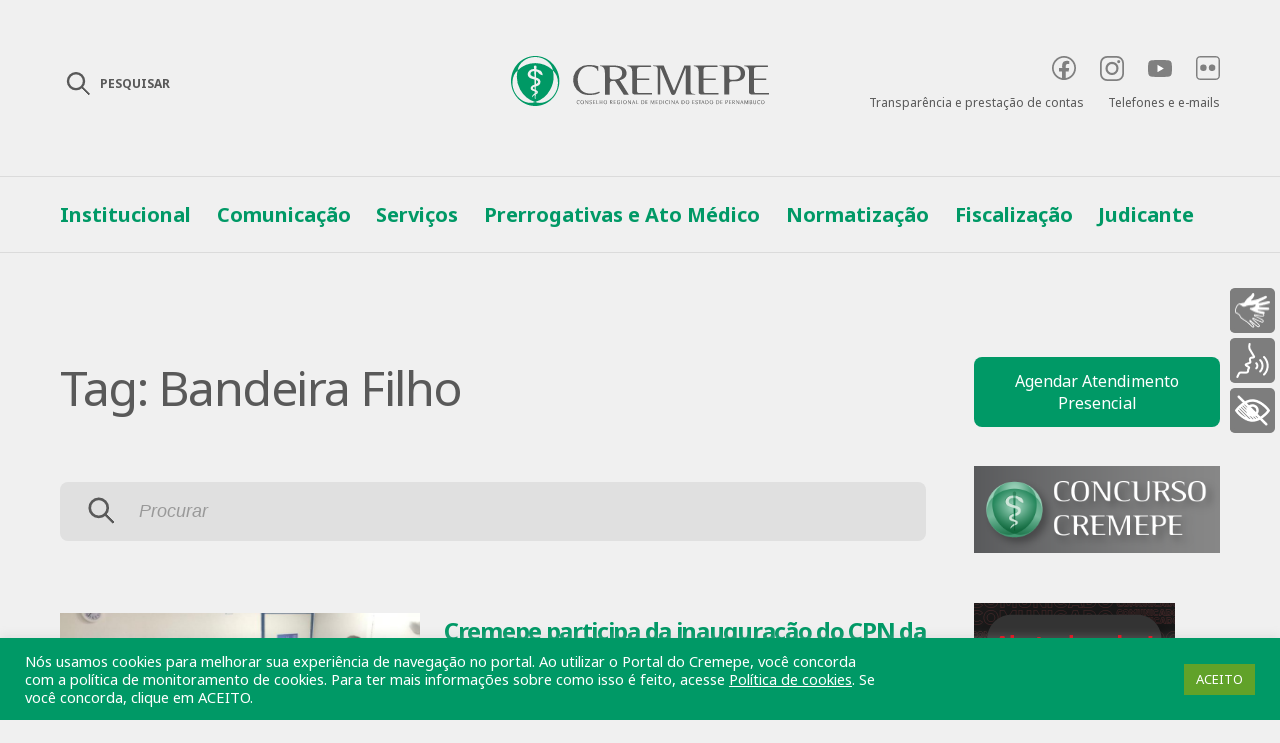

--- FILE ---
content_type: text/html; charset=UTF-8
request_url: https://www.cremepe.org.br/tag/bandeira-filho/
body_size: 142013
content:
<!DOCTYPE html>
<html dir="ltr" lang="pt-BR" prefix="og: https://ogp.me/ns#">
<head>
	<meta charset="UTF-8">
	<meta name="viewport" content="width=device-width, initial-scale=1.0">
	<!-- Global site tag (gtag.js) - Google Analytics -->
	<script async src="https://www.googletagmanager.com/gtag/js?id=UA-83881881-2"></script>
	<script>
	  window.dataLayer = window.dataLayer || [];
	  function gtag(){dataLayer.push(arguments);}
	  gtag('js', new Date());
	  gtag('config', 'UA-83881881-2');
	</script>
	<title>Bandeira Filho - Cremepe</title>
	<style>img:is([sizes="auto" i], [sizes^="auto," i]) { contain-intrinsic-size: 3000px 1500px }</style>
	
		<!-- All in One SEO 4.9.0 - aioseo.com -->
	<meta name="robots" content="max-image-preview:large" />
	<link rel="canonical" href="https://www.cremepe.org.br/tag/bandeira-filho/" />
	<meta name="generator" content="All in One SEO (AIOSEO) 4.9.0" />
		<script type="application/ld+json" class="aioseo-schema">
			{"@context":"https:\/\/schema.org","@graph":[{"@type":"BreadcrumbList","@id":"https:\/\/www.cremepe.org.br\/tag\/bandeira-filho\/#breadcrumblist","itemListElement":[{"@type":"ListItem","@id":"https:\/\/www.cremepe.org.br#listItem","position":1,"name":"In\u00edcio","item":"https:\/\/www.cremepe.org.br","nextItem":{"@type":"ListItem","@id":"https:\/\/www.cremepe.org.br\/tag\/bandeira-filho\/#listItem","name":"Bandeira Filho"}},{"@type":"ListItem","@id":"https:\/\/www.cremepe.org.br\/tag\/bandeira-filho\/#listItem","position":2,"name":"Bandeira Filho","previousItem":{"@type":"ListItem","@id":"https:\/\/www.cremepe.org.br#listItem","name":"In\u00edcio"}}]},{"@type":"CollectionPage","@id":"https:\/\/www.cremepe.org.br\/tag\/bandeira-filho\/#collectionpage","url":"https:\/\/www.cremepe.org.br\/tag\/bandeira-filho\/","name":"Bandeira Filho - Cremepe","inLanguage":"pt-BR","isPartOf":{"@id":"https:\/\/www.cremepe.org.br\/#website"},"breadcrumb":{"@id":"https:\/\/www.cremepe.org.br\/tag\/bandeira-filho\/#breadcrumblist"}},{"@type":"Organization","@id":"https:\/\/www.cremepe.org.br\/#organization","name":"Cremepe","description":"Conselho Regional de Medicina do Estado de Pernambuco","url":"https:\/\/www.cremepe.org.br\/","logo":{"@type":"ImageObject","url":"https:\/\/www.cremepe.org.br\/wp-content\/uploads\/2021\/04\/logotipo-cremepe.png","@id":"https:\/\/www.cremepe.org.br\/tag\/bandeira-filho\/#organizationLogo","width":1077,"height":208},"image":{"@id":"https:\/\/www.cremepe.org.br\/tag\/bandeira-filho\/#organizationLogo"},"sameAs":["https:\/\/facebook.com\/cremepe","https:\/\/twitter.com\/crmpe","https:\/\/instagram.com\/cremepe","https:\/\/youtube.com\/cremepe","https:\/\/linkedin.com\/in\/cremepe"]},{"@type":"WebSite","@id":"https:\/\/www.cremepe.org.br\/#website","url":"https:\/\/www.cremepe.org.br\/","name":"Cremepe","description":"Conselho Regional de Medicina do Estado de Pernambuco","inLanguage":"pt-BR","publisher":{"@id":"https:\/\/www.cremepe.org.br\/#organization"}}]}
		</script>
		<!-- All in One SEO -->

<link rel='dns-prefetch' href='//static.addtoany.com' />
<link rel="alternate" type="application/rss+xml" title="Feed de tag para Cremepe &raquo; Bandeira Filho" href="https://www.cremepe.org.br/tag/bandeira-filho/feed/" />
		<!-- This site uses the Google Analytics by MonsterInsights plugin v9.9.0 - Using Analytics tracking - https://www.monsterinsights.com/ -->
		<!-- Note: MonsterInsights is not currently configured on this site. The site owner needs to authenticate with Google Analytics in the MonsterInsights settings panel. -->
					<!-- No tracking code set -->
				<!-- / Google Analytics by MonsterInsights -->
		<script type="text/javascript">
/* <![CDATA[ */
window._wpemojiSettings = {"baseUrl":"https:\/\/s.w.org\/images\/core\/emoji\/16.0.1\/72x72\/","ext":".png","svgUrl":"https:\/\/s.w.org\/images\/core\/emoji\/16.0.1\/svg\/","svgExt":".svg","source":{"concatemoji":"https:\/\/www.cremepe.org.br\/wp-includes\/js\/wp-emoji-release.min.js?ver=6.8.2"}};
/*! This file is auto-generated */
!function(s,n){var o,i,e;function c(e){try{var t={supportTests:e,timestamp:(new Date).valueOf()};sessionStorage.setItem(o,JSON.stringify(t))}catch(e){}}function p(e,t,n){e.clearRect(0,0,e.canvas.width,e.canvas.height),e.fillText(t,0,0);var t=new Uint32Array(e.getImageData(0,0,e.canvas.width,e.canvas.height).data),a=(e.clearRect(0,0,e.canvas.width,e.canvas.height),e.fillText(n,0,0),new Uint32Array(e.getImageData(0,0,e.canvas.width,e.canvas.height).data));return t.every(function(e,t){return e===a[t]})}function u(e,t){e.clearRect(0,0,e.canvas.width,e.canvas.height),e.fillText(t,0,0);for(var n=e.getImageData(16,16,1,1),a=0;a<n.data.length;a++)if(0!==n.data[a])return!1;return!0}function f(e,t,n,a){switch(t){case"flag":return n(e,"\ud83c\udff3\ufe0f\u200d\u26a7\ufe0f","\ud83c\udff3\ufe0f\u200b\u26a7\ufe0f")?!1:!n(e,"\ud83c\udde8\ud83c\uddf6","\ud83c\udde8\u200b\ud83c\uddf6")&&!n(e,"\ud83c\udff4\udb40\udc67\udb40\udc62\udb40\udc65\udb40\udc6e\udb40\udc67\udb40\udc7f","\ud83c\udff4\u200b\udb40\udc67\u200b\udb40\udc62\u200b\udb40\udc65\u200b\udb40\udc6e\u200b\udb40\udc67\u200b\udb40\udc7f");case"emoji":return!a(e,"\ud83e\udedf")}return!1}function g(e,t,n,a){var r="undefined"!=typeof WorkerGlobalScope&&self instanceof WorkerGlobalScope?new OffscreenCanvas(300,150):s.createElement("canvas"),o=r.getContext("2d",{willReadFrequently:!0}),i=(o.textBaseline="top",o.font="600 32px Arial",{});return e.forEach(function(e){i[e]=t(o,e,n,a)}),i}function t(e){var t=s.createElement("script");t.src=e,t.defer=!0,s.head.appendChild(t)}"undefined"!=typeof Promise&&(o="wpEmojiSettingsSupports",i=["flag","emoji"],n.supports={everything:!0,everythingExceptFlag:!0},e=new Promise(function(e){s.addEventListener("DOMContentLoaded",e,{once:!0})}),new Promise(function(t){var n=function(){try{var e=JSON.parse(sessionStorage.getItem(o));if("object"==typeof e&&"number"==typeof e.timestamp&&(new Date).valueOf()<e.timestamp+604800&&"object"==typeof e.supportTests)return e.supportTests}catch(e){}return null}();if(!n){if("undefined"!=typeof Worker&&"undefined"!=typeof OffscreenCanvas&&"undefined"!=typeof URL&&URL.createObjectURL&&"undefined"!=typeof Blob)try{var e="postMessage("+g.toString()+"("+[JSON.stringify(i),f.toString(),p.toString(),u.toString()].join(",")+"));",a=new Blob([e],{type:"text/javascript"}),r=new Worker(URL.createObjectURL(a),{name:"wpTestEmojiSupports"});return void(r.onmessage=function(e){c(n=e.data),r.terminate(),t(n)})}catch(e){}c(n=g(i,f,p,u))}t(n)}).then(function(e){for(var t in e)n.supports[t]=e[t],n.supports.everything=n.supports.everything&&n.supports[t],"flag"!==t&&(n.supports.everythingExceptFlag=n.supports.everythingExceptFlag&&n.supports[t]);n.supports.everythingExceptFlag=n.supports.everythingExceptFlag&&!n.supports.flag,n.DOMReady=!1,n.readyCallback=function(){n.DOMReady=!0}}).then(function(){return e}).then(function(){var e;n.supports.everything||(n.readyCallback(),(e=n.source||{}).concatemoji?t(e.concatemoji):e.wpemoji&&e.twemoji&&(t(e.twemoji),t(e.wpemoji)))}))}((window,document),window._wpemojiSettings);
/* ]]> */
</script>
<style id='wp-emoji-styles-inline-css' type='text/css'>

	img.wp-smiley, img.emoji {
		display: inline !important;
		border: none !important;
		box-shadow: none !important;
		height: 1em !important;
		width: 1em !important;
		margin: 0 0.07em !important;
		vertical-align: -0.1em !important;
		background: none !important;
		padding: 0 !important;
	}
</style>
<link rel='stylesheet' id='wp-block-library-css' href='https://www.cremepe.org.br/wp-includes/css/dist/block-library/style.min.css?ver=6.8.2' type='text/css' media='all' />
<style id='classic-theme-styles-inline-css' type='text/css'>
/*! This file is auto-generated */
.wp-block-button__link{color:#fff;background-color:#32373c;border-radius:9999px;box-shadow:none;text-decoration:none;padding:calc(.667em + 2px) calc(1.333em + 2px);font-size:1.125em}.wp-block-file__button{background:#32373c;color:#fff;text-decoration:none}
</style>
<link rel='stylesheet' id='aioseo/css/src/vue/standalone/blocks/table-of-contents/global.scss-css' href='https://www.cremepe.org.br/wp-content/plugins/all-in-one-seo-pack/dist/Lite/assets/css/table-of-contents/global.e90f6d47.css?ver=4.9.0' type='text/css' media='all' />
<link rel='stylesheet' id='wp-components-css' href='https://www.cremepe.org.br/wp-includes/css/dist/components/style.min.css?ver=6.8.2' type='text/css' media='all' />
<link rel='stylesheet' id='wp-preferences-css' href='https://www.cremepe.org.br/wp-includes/css/dist/preferences/style.min.css?ver=6.8.2' type='text/css' media='all' />
<link rel='stylesheet' id='wp-block-editor-css' href='https://www.cremepe.org.br/wp-includes/css/dist/block-editor/style.min.css?ver=6.8.2' type='text/css' media='all' />
<link rel='stylesheet' id='popup-maker-block-library-style-css' href='https://www.cremepe.org.br/wp-content/plugins/popup-maker/dist/packages/block-library-style.css?ver=dbea705cfafe089d65f1' type='text/css' media='all' />
<style id='global-styles-inline-css' type='text/css'>
:root{--wp--preset--aspect-ratio--square: 1;--wp--preset--aspect-ratio--4-3: 4/3;--wp--preset--aspect-ratio--3-4: 3/4;--wp--preset--aspect-ratio--3-2: 3/2;--wp--preset--aspect-ratio--2-3: 2/3;--wp--preset--aspect-ratio--16-9: 16/9;--wp--preset--aspect-ratio--9-16: 9/16;--wp--preset--color--black: #000000;--wp--preset--color--cyan-bluish-gray: #abb8c3;--wp--preset--color--white: #ffffff;--wp--preset--color--pale-pink: #f78da7;--wp--preset--color--vivid-red: #cf2e2e;--wp--preset--color--luminous-vivid-orange: #ff6900;--wp--preset--color--luminous-vivid-amber: #fcb900;--wp--preset--color--light-green-cyan: #7bdcb5;--wp--preset--color--vivid-green-cyan: #00d084;--wp--preset--color--pale-cyan-blue: #8ed1fc;--wp--preset--color--vivid-cyan-blue: #0693e3;--wp--preset--color--vivid-purple: #9b51e0;--wp--preset--gradient--vivid-cyan-blue-to-vivid-purple: linear-gradient(135deg,rgba(6,147,227,1) 0%,rgb(155,81,224) 100%);--wp--preset--gradient--light-green-cyan-to-vivid-green-cyan: linear-gradient(135deg,rgb(122,220,180) 0%,rgb(0,208,130) 100%);--wp--preset--gradient--luminous-vivid-amber-to-luminous-vivid-orange: linear-gradient(135deg,rgba(252,185,0,1) 0%,rgba(255,105,0,1) 100%);--wp--preset--gradient--luminous-vivid-orange-to-vivid-red: linear-gradient(135deg,rgba(255,105,0,1) 0%,rgb(207,46,46) 100%);--wp--preset--gradient--very-light-gray-to-cyan-bluish-gray: linear-gradient(135deg,rgb(238,238,238) 0%,rgb(169,184,195) 100%);--wp--preset--gradient--cool-to-warm-spectrum: linear-gradient(135deg,rgb(74,234,220) 0%,rgb(151,120,209) 20%,rgb(207,42,186) 40%,rgb(238,44,130) 60%,rgb(251,105,98) 80%,rgb(254,248,76) 100%);--wp--preset--gradient--blush-light-purple: linear-gradient(135deg,rgb(255,206,236) 0%,rgb(152,150,240) 100%);--wp--preset--gradient--blush-bordeaux: linear-gradient(135deg,rgb(254,205,165) 0%,rgb(254,45,45) 50%,rgb(107,0,62) 100%);--wp--preset--gradient--luminous-dusk: linear-gradient(135deg,rgb(255,203,112) 0%,rgb(199,81,192) 50%,rgb(65,88,208) 100%);--wp--preset--gradient--pale-ocean: linear-gradient(135deg,rgb(255,245,203) 0%,rgb(182,227,212) 50%,rgb(51,167,181) 100%);--wp--preset--gradient--electric-grass: linear-gradient(135deg,rgb(202,248,128) 0%,rgb(113,206,126) 100%);--wp--preset--gradient--midnight: linear-gradient(135deg,rgb(2,3,129) 0%,rgb(40,116,252) 100%);--wp--preset--font-size--small: 13px;--wp--preset--font-size--medium: 20px;--wp--preset--font-size--large: 36px;--wp--preset--font-size--x-large: 42px;--wp--preset--spacing--20: 0.44rem;--wp--preset--spacing--30: 0.67rem;--wp--preset--spacing--40: 1rem;--wp--preset--spacing--50: 1.5rem;--wp--preset--spacing--60: 2.25rem;--wp--preset--spacing--70: 3.38rem;--wp--preset--spacing--80: 5.06rem;--wp--preset--shadow--natural: 6px 6px 9px rgba(0, 0, 0, 0.2);--wp--preset--shadow--deep: 12px 12px 50px rgba(0, 0, 0, 0.4);--wp--preset--shadow--sharp: 6px 6px 0px rgba(0, 0, 0, 0.2);--wp--preset--shadow--outlined: 6px 6px 0px -3px rgba(255, 255, 255, 1), 6px 6px rgba(0, 0, 0, 1);--wp--preset--shadow--crisp: 6px 6px 0px rgba(0, 0, 0, 1);}:where(.is-layout-flex){gap: 0.5em;}:where(.is-layout-grid){gap: 0.5em;}body .is-layout-flex{display: flex;}.is-layout-flex{flex-wrap: wrap;align-items: center;}.is-layout-flex > :is(*, div){margin: 0;}body .is-layout-grid{display: grid;}.is-layout-grid > :is(*, div){margin: 0;}:where(.wp-block-columns.is-layout-flex){gap: 2em;}:where(.wp-block-columns.is-layout-grid){gap: 2em;}:where(.wp-block-post-template.is-layout-flex){gap: 1.25em;}:where(.wp-block-post-template.is-layout-grid){gap: 1.25em;}.has-black-color{color: var(--wp--preset--color--black) !important;}.has-cyan-bluish-gray-color{color: var(--wp--preset--color--cyan-bluish-gray) !important;}.has-white-color{color: var(--wp--preset--color--white) !important;}.has-pale-pink-color{color: var(--wp--preset--color--pale-pink) !important;}.has-vivid-red-color{color: var(--wp--preset--color--vivid-red) !important;}.has-luminous-vivid-orange-color{color: var(--wp--preset--color--luminous-vivid-orange) !important;}.has-luminous-vivid-amber-color{color: var(--wp--preset--color--luminous-vivid-amber) !important;}.has-light-green-cyan-color{color: var(--wp--preset--color--light-green-cyan) !important;}.has-vivid-green-cyan-color{color: var(--wp--preset--color--vivid-green-cyan) !important;}.has-pale-cyan-blue-color{color: var(--wp--preset--color--pale-cyan-blue) !important;}.has-vivid-cyan-blue-color{color: var(--wp--preset--color--vivid-cyan-blue) !important;}.has-vivid-purple-color{color: var(--wp--preset--color--vivid-purple) !important;}.has-black-background-color{background-color: var(--wp--preset--color--black) !important;}.has-cyan-bluish-gray-background-color{background-color: var(--wp--preset--color--cyan-bluish-gray) !important;}.has-white-background-color{background-color: var(--wp--preset--color--white) !important;}.has-pale-pink-background-color{background-color: var(--wp--preset--color--pale-pink) !important;}.has-vivid-red-background-color{background-color: var(--wp--preset--color--vivid-red) !important;}.has-luminous-vivid-orange-background-color{background-color: var(--wp--preset--color--luminous-vivid-orange) !important;}.has-luminous-vivid-amber-background-color{background-color: var(--wp--preset--color--luminous-vivid-amber) !important;}.has-light-green-cyan-background-color{background-color: var(--wp--preset--color--light-green-cyan) !important;}.has-vivid-green-cyan-background-color{background-color: var(--wp--preset--color--vivid-green-cyan) !important;}.has-pale-cyan-blue-background-color{background-color: var(--wp--preset--color--pale-cyan-blue) !important;}.has-vivid-cyan-blue-background-color{background-color: var(--wp--preset--color--vivid-cyan-blue) !important;}.has-vivid-purple-background-color{background-color: var(--wp--preset--color--vivid-purple) !important;}.has-black-border-color{border-color: var(--wp--preset--color--black) !important;}.has-cyan-bluish-gray-border-color{border-color: var(--wp--preset--color--cyan-bluish-gray) !important;}.has-white-border-color{border-color: var(--wp--preset--color--white) !important;}.has-pale-pink-border-color{border-color: var(--wp--preset--color--pale-pink) !important;}.has-vivid-red-border-color{border-color: var(--wp--preset--color--vivid-red) !important;}.has-luminous-vivid-orange-border-color{border-color: var(--wp--preset--color--luminous-vivid-orange) !important;}.has-luminous-vivid-amber-border-color{border-color: var(--wp--preset--color--luminous-vivid-amber) !important;}.has-light-green-cyan-border-color{border-color: var(--wp--preset--color--light-green-cyan) !important;}.has-vivid-green-cyan-border-color{border-color: var(--wp--preset--color--vivid-green-cyan) !important;}.has-pale-cyan-blue-border-color{border-color: var(--wp--preset--color--pale-cyan-blue) !important;}.has-vivid-cyan-blue-border-color{border-color: var(--wp--preset--color--vivid-cyan-blue) !important;}.has-vivid-purple-border-color{border-color: var(--wp--preset--color--vivid-purple) !important;}.has-vivid-cyan-blue-to-vivid-purple-gradient-background{background: var(--wp--preset--gradient--vivid-cyan-blue-to-vivid-purple) !important;}.has-light-green-cyan-to-vivid-green-cyan-gradient-background{background: var(--wp--preset--gradient--light-green-cyan-to-vivid-green-cyan) !important;}.has-luminous-vivid-amber-to-luminous-vivid-orange-gradient-background{background: var(--wp--preset--gradient--luminous-vivid-amber-to-luminous-vivid-orange) !important;}.has-luminous-vivid-orange-to-vivid-red-gradient-background{background: var(--wp--preset--gradient--luminous-vivid-orange-to-vivid-red) !important;}.has-very-light-gray-to-cyan-bluish-gray-gradient-background{background: var(--wp--preset--gradient--very-light-gray-to-cyan-bluish-gray) !important;}.has-cool-to-warm-spectrum-gradient-background{background: var(--wp--preset--gradient--cool-to-warm-spectrum) !important;}.has-blush-light-purple-gradient-background{background: var(--wp--preset--gradient--blush-light-purple) !important;}.has-blush-bordeaux-gradient-background{background: var(--wp--preset--gradient--blush-bordeaux) !important;}.has-luminous-dusk-gradient-background{background: var(--wp--preset--gradient--luminous-dusk) !important;}.has-pale-ocean-gradient-background{background: var(--wp--preset--gradient--pale-ocean) !important;}.has-electric-grass-gradient-background{background: var(--wp--preset--gradient--electric-grass) !important;}.has-midnight-gradient-background{background: var(--wp--preset--gradient--midnight) !important;}.has-small-font-size{font-size: var(--wp--preset--font-size--small) !important;}.has-medium-font-size{font-size: var(--wp--preset--font-size--medium) !important;}.has-large-font-size{font-size: var(--wp--preset--font-size--large) !important;}.has-x-large-font-size{font-size: var(--wp--preset--font-size--x-large) !important;}
:where(.wp-block-post-template.is-layout-flex){gap: 1.25em;}:where(.wp-block-post-template.is-layout-grid){gap: 1.25em;}
:where(.wp-block-columns.is-layout-flex){gap: 2em;}:where(.wp-block-columns.is-layout-grid){gap: 2em;}
:root :where(.wp-block-pullquote){font-size: 1.5em;line-height: 1.6;}
</style>
<link rel='stylesheet' id='cookie-law-info-css' href='https://www.cremepe.org.br/wp-content/plugins/cookie-law-info/legacy/public/css/cookie-law-info-public.css?ver=3.3.6' type='text/css' media='all' />
<link rel='stylesheet' id='cookie-law-info-gdpr-css' href='https://www.cremepe.org.br/wp-content/plugins/cookie-law-info/legacy/public/css/cookie-law-info-gdpr.css?ver=3.3.6' type='text/css' media='all' />
<link rel='stylesheet' id='searchandfilter-css' href='https://www.cremepe.org.br/wp-content/plugins/search-filter/style.css?ver=1' type='text/css' media='all' />
<link rel='stylesheet' id='all-style-css' href='https://www.cremepe.org.br/wp-content/themes/cremepe/assets/css/all-style.css?ver=1191' type='text/css' media='all' />
<link rel='stylesheet' id='popup-css' href='https://www.cremepe.org.br/wp-content/themes/cremepe/assets/css/popup.css?ver=1191' type='text/css' media='all' />
<link rel='stylesheet' id='custom-style-css' href='https://www.cremepe.org.br/wp-content/themes/cremepe/style.css?ver=1191' type='text/css' media='' />
<link rel='stylesheet' id='slb_core-css' href='https://www.cremepe.org.br/wp-content/plugins/simple-lightbox/client/css/app.css?ver=2.9.4' type='text/css' media='all' />
<link rel='stylesheet' id='addtoany-css' href='https://www.cremepe.org.br/wp-content/plugins/add-to-any/addtoany.min.css?ver=1.16' type='text/css' media='all' />
<style id='addtoany-inline-css' type='text/css'>
.addtoany_list {opacity:.15;margin-top:16px;transition: all .2s;}
.a2a_s__default {border-radius:16px !important;}

.a2a_s_whatsapp {background:transparent !important;}
.a2a_s_whatsapp svg path {fill:#999999 !important;}
.a2a_s_facebook {background:#999999 !important;width:26px !important;height:26px !important;}
.a2a_s_email {background:transparent !important;}
.a2a_s_email svg path {fill:#999999 !important;}
.a2a_s_a2a {background:transparent !important;}
.a2a_s_a2a svg g {fill:#999999 !important;}

/* Hover */
.share-contain:hover .addtoany_list {opacity:1;}
.share-contain:hover .a2a_s_whatsapp svg path {fill:#29B53F !important;}
.share-contain:hover .a2a_s_facebook {background:#1877F2 !important;}
.share-contain:hover .a2a_s_email svg path {fill:#333 !important;}
.share-contain:hover .a2a_s_a2a svg g {fill:#333333 !important;}
</style>
<script type="text/javascript" id="addtoany-core-js-before">
/* <![CDATA[ */
window.a2a_config=window.a2a_config||{};a2a_config.callbacks=[];a2a_config.overlays=[];a2a_config.templates={};a2a_localize = {
	Share: "Share",
	Save: "Save",
	Subscribe: "Subscribe",
	Email: "Email",
	Bookmark: "Bookmark",
	ShowAll: "Show all",
	ShowLess: "Show less",
	FindServices: "Find service(s)",
	FindAnyServiceToAddTo: "Instantly find any service to add to",
	PoweredBy: "Powered by",
	ShareViaEmail: "Share via email",
	SubscribeViaEmail: "Subscribe via email",
	BookmarkInYourBrowser: "Bookmark in your browser",
	BookmarkInstructions: "Press Ctrl+D or \u2318+D to bookmark this page",
	AddToYourFavorites: "Add to your favorites",
	SendFromWebOrProgram: "Send from any email address or email program",
	EmailProgram: "Email program",
	More: "More&#8230;",
	ThanksForSharing: "Thanks for sharing!",
	ThanksForFollowing: "Thanks for following!"
};
/* ]]> */
</script>
<script type="text/javascript" defer src="https://static.addtoany.com/menu/page.js" id="addtoany-core-js"></script>
<script type="text/javascript" src="https://www.cremepe.org.br/wp-includes/js/jquery/jquery.min.js?ver=3.7.1" id="jquery-core-js"></script>
<script type="text/javascript" src="https://www.cremepe.org.br/wp-includes/js/jquery/jquery-migrate.min.js?ver=3.4.1" id="jquery-migrate-js"></script>
<script type="text/javascript" defer src="https://www.cremepe.org.br/wp-content/plugins/add-to-any/addtoany.min.js?ver=1.1" id="addtoany-jquery-js"></script>
<script type="text/javascript" id="cookie-law-info-js-extra">
/* <![CDATA[ */
var Cli_Data = {"nn_cookie_ids":[],"cookielist":[],"non_necessary_cookies":[],"ccpaEnabled":"","ccpaRegionBased":"","ccpaBarEnabled":"","strictlyEnabled":["necessary","obligatoire"],"ccpaType":"gdpr","js_blocking":"1","custom_integration":"","triggerDomRefresh":"","secure_cookies":""};
var cli_cookiebar_settings = {"animate_speed_hide":"500","animate_speed_show":"500","background":"#009966","border":"#b1a6a6c2","border_on":"","button_1_button_colour":"#61a229","button_1_button_hover":"#4e8221","button_1_link_colour":"#fff","button_1_as_button":"1","button_1_new_win":"","button_2_button_colour":"#333","button_2_button_hover":"#292929","button_2_link_colour":"#ffffff","button_2_as_button":"","button_2_hidebar":"","button_3_button_colour":"#dedfe0","button_3_button_hover":"#b2b2b3","button_3_link_colour":"#333333","button_3_as_button":"1","button_3_new_win":"","button_4_button_colour":"#dedfe0","button_4_button_hover":"#b2b2b3","button_4_link_colour":"#333333","button_4_as_button":"1","button_7_button_colour":"#61a229","button_7_button_hover":"#4e8221","button_7_link_colour":"#fff","button_7_as_button":"1","button_7_new_win":"","font_family":"inherit","header_fix":"","notify_animate_hide":"1","notify_animate_show":"","notify_div_id":"#cookie-law-info-bar","notify_position_horizontal":"right","notify_position_vertical":"bottom","scroll_close":"","scroll_close_reload":"","accept_close_reload":"","reject_close_reload":"","showagain_tab":"","showagain_background":"#fff","showagain_border":"#000","showagain_div_id":"#cookie-law-info-again","showagain_x_position":"100px","text":"#ffffff","show_once_yn":"","show_once":"10000","logging_on":"","as_popup":"","popup_overlay":"1","bar_heading_text":"","cookie_bar_as":"banner","popup_showagain_position":"bottom-right","widget_position":"left"};
var log_object = {"ajax_url":"https:\/\/www.cremepe.org.br\/wp-admin\/admin-ajax.php"};
/* ]]> */
</script>
<script type="text/javascript" src="https://www.cremepe.org.br/wp-content/plugins/cookie-law-info/legacy/public/js/cookie-law-info-public.js?ver=3.3.6" id="cookie-law-info-js"></script>
<script type="text/javascript" src="https://www.cremepe.org.br/wp-content/plugins/itro-popup/scripts/itro-scripts.js?ver=6.8.2" id="itro-scripts-js"></script>
<link rel="https://api.w.org/" href="https://www.cremepe.org.br/wp-json/" /><link rel="alternate" title="JSON" type="application/json" href="https://www.cremepe.org.br/wp-json/wp/v2/tags/603" /><link rel="EditURI" type="application/rsd+xml" title="RSD" href="https://www.cremepe.org.br/xmlrpc.php?rsd" />
<meta name="generator" content="WordPress 6.8.2" />

			<!-- Global site tag (gtag.js) - Google Analytics -->
			<script async src="https://www.googletagmanager.com/gtag/js?id=UA-83881881-2"></script>
			<script>
				window.dataLayer = window.dataLayer || [];
				function gtag(){dataLayer.push(arguments);}
				gtag('js', new Date());
				gtag( 'config', 'UA-83881881-2' );
			</script>

			<meta name="generator" content="Elementor 3.33.0; features: additional_custom_breakpoints; settings: css_print_method-external, google_font-enabled, font_display-auto">
			<style>
				.e-con.e-parent:nth-of-type(n+4):not(.e-lazyloaded):not(.e-no-lazyload),
				.e-con.e-parent:nth-of-type(n+4):not(.e-lazyloaded):not(.e-no-lazyload) * {
					background-image: none !important;
				}
				@media screen and (max-height: 1024px) {
					.e-con.e-parent:nth-of-type(n+3):not(.e-lazyloaded):not(.e-no-lazyload),
					.e-con.e-parent:nth-of-type(n+3):not(.e-lazyloaded):not(.e-no-lazyload) * {
						background-image: none !important;
					}
				}
				@media screen and (max-height: 640px) {
					.e-con.e-parent:nth-of-type(n+2):not(.e-lazyloaded):not(.e-no-lazyload),
					.e-con.e-parent:nth-of-type(n+2):not(.e-lazyloaded):not(.e-no-lazyload) * {
						background-image: none !important;
					}
				}
			</style>
			<link rel="icon" href="https://www.cremepe.org.br/wp-content/uploads/2021/02/cropped-favicon-cremepe-32x32.png" sizes="32x32" />
<link rel="icon" href="https://www.cremepe.org.br/wp-content/uploads/2021/02/cropped-favicon-cremepe-192x192.png" sizes="192x192" />
<link rel="apple-touch-icon" href="https://www.cremepe.org.br/wp-content/uploads/2021/02/cropped-favicon-cremepe-180x180.png" />
<meta name="msapplication-TileImage" content="https://www.cremepe.org.br/wp-content/uploads/2021/02/cropped-favicon-cremepe-270x270.png" />
		<style type="text/css" id="wp-custom-css">
			.bannerServicos {
		display: flex;
		justify-content: center;
		width: 100%;
		padding-top: 15px;
		padding-bottom: 30px;
}
.aligncenter {text-align:center;}
.icon-prescricao-eletronica {
	font-size:45px;
}

.icon-certificado-digital{
	font-size:45px;
 }
.hide-mobile__view-desktop{
	display:none;
}
.view-mobile__hide-desktop{
	display:block;
}

#rybena-sidebar .options button .ryb-label,
#rybena-sidebar .options button{
background:#7d7d7d !important;
}

.colaborador {
    padding: 20px;
}

.colaborador ul#idColaborador {
    display: inline-block;
    vertical-align: top;
    margin: 0px;
    list-style: none;
    width: 75%;
    padding: 0px;
    font-size: 1em;
}

.boletoFalso {
	padding: 20px;
  display: inline-block;
	width: 97%;
  font-size: 1em;
}

.boletoFalso #quebra_linha {
  word-wrap: break-word;
  word-break: break-all;
  white-space: normal;
}

.boletoFalso .img-container-boleto {
	min-width: 80px;
  text-align: center;
  display: block;
}

li#dadoFunc {
		padding-top: 0px;  
		padding-bottom: 10px;
}

.fotoColaborador {
    width: 20%;
	  min-width: 150px;
    margin-right: 10px;
	  margin-bottom: 10px;
}

@media (min-width: 1160px){
	.hide-mobile__view-desktop{
		display:block;
	}
	.view-mobile__hide-desktop{
		display:none;
	}

}

@media (max-width: 768px) {

	.colaborador ul#idColaborador {
		font-size: 0.8em;
	}

	
	/*.aside__horizontal-contain {
		display: none;
    align-items: center;
	}
	
	.aside__horizontal-contain .aside__horizontal {
		flex-direction: column;
		width: 100%;
	}
	
	.aside__horizontal-contain .aside__horizontal li {
		margin-bottom: 30px;
		margin-right: 0px;
	}*/
	
	.list-serv__group {
		grid-template-columns:repeat(2, auto);
		grid-gap: 15px;
		margin-left: auto;
    margin-right: auto;
    max-width: 85%;
		
		overflow-x: hidden;
	}
	
	.list-serv__group .list-serv__link {
		margin: auto;
	}
	
	.list-short__group {
		flex-direction: column;
	}
	
	.list-short__group .list-short__i {
		margin-right: 0;
		margin-bottom: 24px;
	}
	
	.list-short__contain {
		width: 100%;
	}
	
	.list-short__contain .list-short__i {
		width: 100%;
		margin-bottom: 24px;
	}
}		</style>
		<style id="stylist">
/*
	The following CSS generated by Stylist Plugin.
	http://stylistwp.com
*/

</style></head>
<body class="archive tag tag-bandeira-filho tag-603 wp-custom-logo wp-theme-cremepe elementor-default elementor-kit-186451">
	<!-- Header -->
<header class="header ">
	<div class="header__contain no-menu-hamburguer">
		<div class="header__menu-contain">
			<a class="menu__btn header__menu-trigger" href="javascript:void(0)">
				<div class="menu__ico"><span></span></div>
				<span class="menu__title">Menu</span>
			</a>
		</div>
		
		<div class="header__logo">
			<a href="https://www.cremepe.org.br" title="ir para página principal"><!-- logocremepe --><svg width="258.54" height="49.959" viewBox="0 0 258.54 49.959"><path fill="#009965" class="simbol-cremepe" d="M59.2,47.19c0,1.675,1.905,2.3,4.04,2.956-.066-2.529-.1-4.664-.131-5.847C61.466,44.333,59.2,44.924,59.2,47.19Z" transform="translate(-39.755 -29.245)"/><path fill="#009965" class="simbol-cremepe" d="M78.068,72.738c0-.755-.493-1.314-2.069-1.938-.033,1.281-.066,2.628-.1,3.974C77.247,74.216,78.068,73.592,78.068,72.738Z" transform="translate(-50.97 -46.772)"/><path fill="#009965" class="simbol-cremepe" d="M75.333,105.7c0,.361,0,.69-.033,1.018C75.826,106.455,76.253,106.16,75.333,105.7Z" transform="translate(-50.567 -69.9)"/><path fill="#009965" class="simbol-cremepe" d="M66.5,91.945c0,.624.854.985,1.872,1.347-.033-.887-.033-1.839-.066-2.792C67.321,90.763,66.5,91.124,66.5,91.945Z" transform="translate(-44.657 -59.812)"/><path fill="#009965" class="simbol-cremepe" d="M24.241,0C10.839,0,0,11.17,0,24.98c0,13.776,10.839,24.98,24.241,24.98,13.368,0,24.241-11.17,24.241-24.98S37.609,0,24.241,0Zm0,.982c9.1,0,16.686,6.126,17.737,13.37a25.094,25.094,0,0,0-35.343,0C7.686,7.108,15.142.982,24.241.982ZM29.5,25.454c.23,2.911-1.872,4.1-3.449,4.637a10.108,10.108,0,0,1-1.182.3c-.033,1.219-.066,2.437-.066,3.554,1.051.44,2,.948,2.135,1.862a2.255,2.255,0,0,1-1.642,2.369c-.164.068-.361.135-.591.237-.033,1.963-.066,3.249-.066,3.351,0,.474.164,1.32-.361,1.32s-.361-.846-.361-1.32c0-.1-.033-1.219-.066-2.911a7.145,7.145,0,0,0-2.89,2.606c-.2-2.166,2.069-3.656,2.858-4.129,0-.609-.033-1.252-.033-1.963-.164-.068-.328-.1-.526-.169-3.843-1.151-3.547-2.4-3.547-3.148,0-1.252,1.018-2.437,3.416-3.283.164-.068.328-.1.493-.169-.033-1.726-.066-3.486-.1-5.111q-.838-.254-1.872-.508c-4.763-1.219-4.828-3.791-4.828-4.739,0-.982.164-2.369,2.1-3.994a6.971,6.971,0,0,1,4.3-1.32,12.293,12.293,0,0,1-.328-1.963,1.366,1.366,0,0,1,1.314-1.455,1.392,1.392,0,0,1,1.445,1.455,15.753,15.753,0,0,1-.361,2.166,11.022,11.022,0,0,1,2.1.711,9.961,9.961,0,0,0,1.971.711c1.15.372,2.825,3.859,2.2,4.5-.558.575-3.744-1.388-4.27-2.369a2.952,2.952,0,0,0-2.1-1.388c-.033,1.32-.066,3.588-.131,6.194C27.262,22.2,29.3,23.152,29.5,25.454ZM24.175,45.965c-6.635,2.674-15.6-.948-20.1-9.105C-.46,28.7,1.051,18.887,6.635,14.351A27.155,27.155,0,0,0,9.263,33.78,25.714,25.714,0,0,0,24.175,45.965,25.663,25.663,0,0,0,39.153,33.882a26.937,26.937,0,0,0,2.759-19.395C47.5,19.056,48.875,28.872,44.31,37S30.81,48.673,24.175,45.965Z"/><g transform="translate(62.218 9.018)"><path fill="#595959" class="logotipo-cremepe" d="M196.363,134.887a1.311,1.311,0,0,0-.1-.131.872.872,0,0,0-.69-.361.814.814,0,0,0-.526.164,1.453,1.453,0,0,0-.591,1.38,2.1,2.1,0,0,0,.526,1.478,1.179,1.179,0,0,0,.788.3,1.288,1.288,0,0,0,.788-.263l.033-.033a.229.229,0,0,1,.131-.066.141.141,0,0,1,.131.131c0,.066-.033.131-.131.23a1.683,1.683,0,0,1-1.051.361,1.619,1.619,0,0,1-1.281-.558A2.3,2.3,0,0,1,193.9,136a2.624,2.624,0,0,1,.066-.624,1.663,1.663,0,0,1,1.084-1.281,1.788,1.788,0,0,1,.624-.1,2.244,2.244,0,0,1,.394.033,1.761,1.761,0,0,1,.723.394.726.726,0,0,1,.164.361.242.242,0,0,1-.263.263.251.251,0,0,1-.23-.131Z" transform="translate(-190.32 -98.953)"/><path fill="#595959" class="logotipo-cremepe" d="M208.916,136.861a1.714,1.714,0,0,1-1.642,1.38,1.571,1.571,0,0,1-1.182-.493,2.22,2.22,0,0,1-.591-1.544,2.343,2.343,0,0,1,.525-1.511,1.738,1.738,0,0,1,.558-.394,2.52,2.52,0,0,1,.657-.1,1.547,1.547,0,0,1,1.018.328,2.22,2.22,0,0,1,.723,1.577,1.653,1.653,0,0,1-.066.755m-.723-1.774a1.2,1.2,0,0,0-.953-.591,1.231,1.231,0,0,0-.558.164,1.616,1.616,0,0,0-.624,1.478,1.849,1.849,0,0,0,.558,1.478,1.105,1.105,0,0,0,.624.23,1.043,1.043,0,0,0,.657-.263,1.978,1.978,0,0,0,.526-1.511,2.007,2.007,0,0,0-.23-.985" transform="translate(-198.11 -99.087)"/><path fill="#595959" class="logotipo-cremepe" d="M222.528,134.5c0-.1,0-.1.1-.1h.23c.066,0,.1,0,.1.1v3.679c0,.1-.033.1-.1.1h-.164c-.1,0-.1,0-.164-.066l-2.2-3.022v3.022c0,.066,0,.1-.1.1H220c-.1,0-.1-.033-.1-.1v-3.679c0-.066,0-.1.1-.1h.329c.066,0,.066,0,.131.1l2.069,2.858Z" transform="translate(-207.78 -99.222)"/><path fill="#595959" class="logotipo-cremepe" d="M233.788,136.169a1.151,1.151,0,0,1-.755-1.018,1.024,1.024,0,0,1,.1-.46,1.09,1.09,0,0,1,1.051-.591,1.406,1.406,0,0,1,.69.164,1.934,1.934,0,0,1,.2.131.519.519,0,0,1,.2.361.254.254,0,0,1-.23.263.305.305,0,0,1-.23-.131l-.033-.066a.7.7,0,0,0-.624-.394.74.74,0,0,0-.23.033.573.573,0,0,0-.394.558.669.669,0,0,0,.2.46,2.47,2.47,0,0,0,.558.328l.3.131a2.979,2.979,0,0,1,.361.2,1.057,1.057,0,0,1,.493.92,1.416,1.416,0,0,1-.1.493,1.224,1.224,0,0,1-1.117.591,1.3,1.3,0,0,1-1.051-.427.606.606,0,0,1-.164-.394.259.259,0,0,1,.263-.263.341.341,0,0,1,.263.164l.033.1a.748.748,0,0,0,1.182.361.668.668,0,0,0,.2-.46.769.769,0,0,0-.23-.526,1.925,1.925,0,0,0-.558-.328Z" transform="translate(-216.577 -99.02)"/><path fill="#595959" class="logotipo-cremepe" d="M244.726,137.915H246.2c.066,0,.1,0,.1.1v.164c0,.1-.033.1-.1.1H244.3c-.1,0-.1,0-.1-.1v-3.646c0-.1,0-.131.1-.131H246.2c.066,0,.1,0,.1.1v.164a.087.087,0,0,1-.1.1h-1.478v1.314h1.248c.033,0,.1-.033.1.1v.164c0,.1-.033.1-.1.1h-1.248Z" transform="translate(-224.098 -99.222)"/><path fill="#595959" class="logotipo-cremepe" d="M256.4,137.915c.1,0,.1.033.1.1v.164c0,.1-.033.1-.1.1h-1.9a.087.087,0,0,1-.1-.1V134.5c0-.066,0-.1.1-.1h.328c.1,0,.1,0,.1.1v3.416Z" transform="translate(-230.948 -99.222)"/><path fill="#595959" class="logotipo-cremepe" d="M264.726,136.437v1.741c0,.1,0,.1-.1.1H264.3c-.033,0-.1,0-.1-.1V134.5a.087.087,0,0,1,.1-.1h.329c.066,0,.1,0,.1.1v1.577h1.609V134.5c0-.066,0-.1.1-.1h.328c.1,0,.1,0,.1.1v3.679c0,.1-.033.1-.1.1h-.328c-.1,0-.1-.033-.1-.1v-1.741Z" transform="translate(-237.529 -99.222)"/><path fill="#595959" class="logotipo-cremepe" d="M279.516,136.861a1.714,1.714,0,0,1-1.642,1.38,1.571,1.571,0,0,1-1.182-.493,2.219,2.219,0,0,1-.591-1.544,2.343,2.343,0,0,1,.526-1.511,1.736,1.736,0,0,1,.558-.394,2.52,2.52,0,0,1,.657-.1,1.547,1.547,0,0,1,1.018.328,2.22,2.22,0,0,1,.723,1.577,1.653,1.653,0,0,1-.066.755m-.723-1.774a1.143,1.143,0,0,0-.953-.591,1.231,1.231,0,0,0-.558.164,1.616,1.616,0,0,0-.624,1.478,1.85,1.85,0,0,0,.558,1.478.957.957,0,0,0,1.281-.033,1.978,1.978,0,0,0,.525-1.511,2,2,0,0,0-.23-.985" transform="translate(-245.52 -99.087)"/><path fill="#595959" class="logotipo-cremepe" d="M298.4,137.977a.121.121,0,0,1,.033.1c0,.066-.033.066-.1.066h-.394c-.1,0-.1,0-.164-.1l-.92-1.478a.358.358,0,0,0-.3-.2.1.1,0,0,0-.066.033c-.066.033-.066.1-.066.164v1.445c0,.066,0,.1-.1.1H296c-.066,0-.1,0-.1-.1v-3.646c0-.033.066-.066.164-.1a3.47,3.47,0,0,1,.755-.066,1.365,1.365,0,0,1,1.215.46.951.951,0,0,1,.164.591.856.856,0,0,1-.23.624,1.431,1.431,0,0,1-.722.427Zm-1.938-1.839a2.211,2.211,0,0,0,.657-.033.762.762,0,0,0,.591-.755.846.846,0,0,0-.1-.427c-.164-.328-.493-.361-.821-.361-.164,0-.263.033-.361.033Z" transform="translate(-258.816 -99.087)"/><path fill="#595959" class="logotipo-cremepe" d="M307.625,137.915H309.1c.066,0,.1,0,.1.1v.164c0,.1-.033.1-.1.1H307.2c-.1,0-.1,0-.1-.1v-3.646c0-.1,0-.131.1-.131H309.1c.066,0,.1,0,.1.1v.164c0,.066,0,.1-.1.1h-1.478v1.314h1.248c.033,0,.1-.033.1.1v.164c0,.1-.033.1-.1.1h-1.248Z" transform="translate(-266.338 -99.222)"/><path fill="#595959" class="logotipo-cremepe" d="M318.505,136.465c-.1,0-.1,0-.1-.1v-.131c0-.1.033-.1.1-.1h1.182c.1,0,.1.033.1.131v1.248c0,.1-.033.164-.164.3a1.728,1.728,0,0,1-1.117.328,2.08,2.08,0,0,1-.821-.164A1.931,1.931,0,0,1,316.6,136.1a2.054,2.054,0,0,1,.723-1.642,1.746,1.746,0,0,1,1.117-.361,1.554,1.554,0,0,1,1.15.427.616.616,0,0,1,.23.427.259.259,0,0,1-.263.263c-.164,0-.23-.131-.3-.23l-.033-.066a.909.909,0,0,0-.821-.46,1.318,1.318,0,0,0-.526.131,1.681,1.681,0,0,0-.69,1.445,1.964,1.964,0,0,0,.493,1.412,1.156,1.156,0,0,0,.854.328.817.817,0,0,0,.657-.23c.066-.066.066-.131.066-.3v-.788Z" transform="translate(-272.717 -99.02)"/><path fill="#595959" class="logotipo-cremepe" d="M330.7,138.343c-.066,0-.1,0-.1-.1V134.6c0-.066,0-.1.1-.1h.329c.1,0,.1.033.1.1v3.646q0,.148-.1.1Z" transform="translate(-282.119 -99.289)"/><path fill="#595959" class="logotipo-cremepe" d="M339.316,136.861a1.714,1.714,0,0,1-1.642,1.38,1.571,1.571,0,0,1-1.183-.493,2.219,2.219,0,0,1-.591-1.544,2.343,2.343,0,0,1,.525-1.511,1.739,1.739,0,0,1,.559-.394,2.291,2.291,0,0,1,.657-.1,1.548,1.548,0,0,1,1.018.328,2.221,2.221,0,0,1,.723,1.577,1.652,1.652,0,0,1-.066.755m-.723-1.774a1.131,1.131,0,0,0-.92-.591,1.231,1.231,0,0,0-.558.164,1.615,1.615,0,0,0-.624,1.478,1.849,1.849,0,0,0,.558,1.478,1.106,1.106,0,0,0,.624.23,1.043,1.043,0,0,0,.657-.263,1.978,1.978,0,0,0,.526-1.511,2.707,2.707,0,0,0-.263-.985" transform="translate(-285.678 -99.087)"/><path fill="#595959" class="logotipo-cremepe" d="M352.828,134.5c0-.1,0-.1.1-.1h.23c.066,0,.1,0,.1.1v3.679c0,.1-.033.1-.1.1h-.164c-.1,0-.1,0-.164-.066l-2.2-3.022v3.022c0,.066,0,.1-.1.1h-.23a.087.087,0,0,1-.1-.1v-3.679c0-.066,0-.1.1-.1h.329c.066,0,.066,0,.131.1l2.069,2.858Z" transform="translate(-295.281 -99.222)"/><path fill="#595959" class="logotipo-cremepe" d="M363.618,136.832l-.526,1.445c-.033.066-.033.1-.131.1H362.7s-.1.033-.1-.033a.121.121,0,0,1,.033-.1l1.413-3.679c.033-.066.033-.066.1-.066h.2c.066,0,.066,0,.1.066l1.412,3.679c0,.033.033.033.033.066s-.033.033-.066.033h-.394c-.1,0-.1-.033-.131-.066l-.558-1.445Zm.591-1.642-.46,1.314h.952Z" transform="translate(-303.608 -99.289)"/><path fill="#595959" class="logotipo-cremepe" d="M377.871,137.915c.1,0,.1.033.1.1v.164c0,.1-.033.1-.1.1H376a.087.087,0,0,1-.1-.1V134.5c0-.066,0-.1.1-.1h.328c.1,0,.1,0,.1.1v3.416Z" transform="translate(-312.539 -99.222)"/><path fill="#595959" class="logotipo-cremepe" d="M391.1,134.463c0-.066,0-.1.033-.131a2.575,2.575,0,0,1,.92-.131,2.026,2.026,0,0,1,1.478.493,1.864,1.864,0,0,1,.657,1.511,1.986,1.986,0,0,1-.263,1.051,2.213,2.213,0,0,1-2.036.92,5.012,5.012,0,0,1-.591-.033c-.164-.033-.2-.033-.2-.131Zm.526,3.35c.1,0,.2.033.3.033A1.492,1.492,0,0,0,393.6,136.2a1.709,1.709,0,0,0-.361-1.117,1.591,1.591,0,0,0-.591-.427,2.114,2.114,0,0,0-.69-.1c-.164,0-.3.033-.361.033v3.219Z" transform="translate(-322.747 -99.087)"/><path fill="#595959" class="logotipo-cremepe" d="M404.826,137.915H406.3c.1,0,.1,0,.1.1v.164c0,.1-.033.1-.1.1H404.4c-.1,0-.1,0-.1-.1v-3.646c0-.1,0-.131.1-.131H406.3c.066,0,.1,0,.1.1v.164c0,.066,0,.1-.1.1h-1.478v1.314h1.248c.033,0,.1-.033.1.1v.164c0,.1-.033.1-.1.1h-1.248Z" transform="translate(-331.611 -99.222)"/><path fill="#595959" class="logotipo-cremepe" d="M421.6,138.245c-.033.1-.033.131-.131.131-.066,0-.066-.033-.132-.131l-1.215-2.956v2.989c0,.066,0,.1-.1.1h-.23c-.1,0-.1-.033-.1-.1V134.6a.087.087,0,0,1,.1-.1h.394c.1,0,.1.033.131.1l1.215,2.858,1.15-2.858c.033-.1.066-.1.132-.1h.394c.066,0,.1,0,.1.1v3.679c0,.1-.033.1-.1.1h-.3c-.1,0-.1-.033-.1-.1v-2.956Z" transform="translate(-341.953 -99.289)"/><path fill="#595959" class="logotipo-cremepe" d="M435.926,137.915H437.4c.1,0,.1,0,.1.1v.164c0,.1-.033.1-.1.1H435.5c-.1,0-.1,0-.1-.1v-3.646c0-.1,0-.131.1-.131H437.4c.066,0,.1,0,.1.1v.164c0,.066,0,.1-.1.1h-1.478v1.314h1.248c.066,0,.1-.033.1.1v.164c0,.1-.033.1-.1.1h-1.248Z" transform="translate(-352.496 -99.222)"/><path fill="#595959" class="logotipo-cremepe" d="M445.7,134.463c0-.066,0-.1.033-.131a2.575,2.575,0,0,1,.92-.131,2.026,2.026,0,0,1,1.478.493,1.864,1.864,0,0,1,.657,1.511,1.987,1.987,0,0,1-.263,1.051,2.19,2.19,0,0,1-2,.92,5.014,5.014,0,0,1-.591-.033c-.164-.033-.2-.033-.23-.131Zm.558,3.35c.1,0,.2.033.3.033a1.778,1.778,0,0,0,1.281-.46,1.606,1.606,0,0,0,.394-1.182,1.832,1.832,0,0,0-.328-1.117,1.592,1.592,0,0,0-.591-.427,2.221,2.221,0,0,0-.69-.1c-.164,0-.3.033-.361.033Z" transform="translate(-359.413 -99.087)"/><path fill="#595959" class="logotipo-cremepe" d="M459,138.343c-.066,0-.1,0-.1-.1V134.6c0-.066,0-.1.1-.1h.328c.1,0,.1.033.1.1v3.646q0,.148-.1.1Z" transform="translate(-368.277 -99.289)"/><path fill="#595959" class="logotipo-cremepe" d="M466.863,134.887a1.335,1.335,0,0,0-.1-.131.872.872,0,0,0-.69-.361.813.813,0,0,0-.525.164,1.523,1.523,0,0,0-.591,1.38,2.1,2.1,0,0,0,.525,1.478,1.179,1.179,0,0,0,.788.3,1.289,1.289,0,0,0,.788-.263l.033-.033a.229.229,0,0,1,.131-.066.141.141,0,0,1,.131.131c0,.066-.033.131-.131.23a1.683,1.683,0,0,1-1.051.361,1.619,1.619,0,0,1-1.281-.558A2.294,2.294,0,0,1,464.4,136a2.623,2.623,0,0,1,.066-.624,1.663,1.663,0,0,1,1.084-1.281,1.788,1.788,0,0,1,.624-.1,2.245,2.245,0,0,1,.394.033,1.761,1.761,0,0,1,.723.394.726.726,0,0,1,.164.361.242.242,0,0,1-.263.263.25.25,0,0,1-.23-.131Z" transform="translate(-371.97 -98.953)"/><path fill="#595959" class="logotipo-cremepe" d="M476.9,138.343c-.066,0-.1,0-.1-.1V134.6c0-.066,0-.1.1-.1h.329c.1,0,.1.033.1.1v3.646q0,.148-.1.1Z" transform="translate(-380.298 -99.289)"/><path fill="#595959" class="logotipo-cremepe" d="M485.628,134.5c0-.1,0-.1.1-.1h.23c.1,0,.1,0,.1.1v3.679c0,.1-.033.1-.1.1h-.164c-.1,0-.1,0-.164-.066l-2.2-3.022v3.022c0,.066,0,.1-.1.1h-.23a.087.087,0,0,1-.1-.1v-3.679c0-.066,0-.1.1-.1h.328c.066,0,.066,0,.131.1l2.069,2.858Z" transform="translate(-384.461 -99.222)"/><path fill="#595959" class="logotipo-cremepe" d="M496.485,136.832l-.525,1.445c0,.066-.033.1-.131.1h-.263s-.066.033-.066-.033c0-.033.033-.066.033-.1l1.412-3.679c.033-.066.033-.066.1-.066h.2c.066,0,.066,0,.1.066l1.412,3.679c.033.033.033.033.033.066s-.033.033-.066.033h-.394c-.1,0-.1-.033-.131-.066l-.526-1.445Zm.591-1.642-.46,1.314h.953Z" transform="translate(-392.855 -99.289)"/><path fill="#595959" class="logotipo-cremepe" d="M514.133,134.463c0-.066,0-.1.033-.131a2.575,2.575,0,0,1,.92-.131,2.025,2.025,0,0,1,1.478.493,2.127,2.127,0,0,1,.394,2.562,2.213,2.213,0,0,1-2.036.92,5.014,5.014,0,0,1-.591-.033c-.164-.033-.2-.033-.23-.131v-3.547Zm.526,3.35c.1,0,.2.033.3.033a1.778,1.778,0,0,0,1.281-.46,1.6,1.6,0,0,0,.394-1.182,1.709,1.709,0,0,0-.361-1.117,1.591,1.591,0,0,0-.591-.427,2.116,2.116,0,0,0-.69-.1c-.164,0-.3.033-.361.033v3.219Z" transform="translate(-405.346 -99.087)"/><path fill="#595959" class="logotipo-cremepe" d="M530.283,136.861a1.714,1.714,0,0,1-1.642,1.38,1.571,1.571,0,0,1-1.182-.493,2.146,2.146,0,0,1-.558-1.544,2.343,2.343,0,0,1,.526-1.511,1.739,1.739,0,0,1,.558-.394,2.291,2.291,0,0,1,.657-.1,1.547,1.547,0,0,1,1.018.328,2.22,2.22,0,0,1,.723,1.577,2.7,2.7,0,0,1-.1.755m-.723-1.774a1.143,1.143,0,0,0-.953-.591,1.232,1.232,0,0,0-.558.164,1.616,1.616,0,0,0-.624,1.478,1.85,1.85,0,0,0,.558,1.478.957.957,0,0,0,1.281-.033,1.978,1.978,0,0,0,.525-1.511,2,2,0,0,0-.23-.985" transform="translate(-413.942 -99.087)"/><path fill="#595959" class="logotipo-cremepe" d="M547.226,137.915H548.7c.066,0,.1,0,.1.1v.164c0,.1-.033.1-.1.1H546.8c-.1,0-.1,0-.1-.1v-3.646c0-.1,0-.131.1-.131H548.7c.066,0,.1,0,.1.1v.164a.087.087,0,0,1-.1.1h-1.478v1.314h1.248c.066,0,.1-.033.1.1v.164c0,.1-.033.1-.1.1h-1.248Z" transform="translate(-427.238 -99.222)"/><path fill="#595959" class="logotipo-cremepe" d="M557.088,136.169a1.151,1.151,0,0,1-.755-1.018,1.026,1.026,0,0,1,.1-.46,1.091,1.091,0,0,1,1.051-.591,1.405,1.405,0,0,1,.69.164,1.939,1.939,0,0,1,.2.131.52.52,0,0,1,.2.361.254.254,0,0,1-.23.263.306.306,0,0,1-.23-.131l-.033-.066a.715.715,0,0,0-.854-.361.573.573,0,0,0-.394.558.668.668,0,0,0,.2.46,2.468,2.468,0,0,0,.558.328l.3.131a2.927,2.927,0,0,1,.361.2,1.057,1.057,0,0,1,.493.92,1.409,1.409,0,0,1-.1.493,1.181,1.181,0,0,1-1.117.591,1.3,1.3,0,0,1-1.051-.427.607.607,0,0,1-.164-.394.255.255,0,0,1,.493-.1l.033.1a.769.769,0,0,0,.69.526.784.784,0,0,0,.46-.164.668.668,0,0,0,.2-.46.768.768,0,0,0-.23-.526,1.925,1.925,0,0,0-.559-.328Z" transform="translate(-433.685 -99.02)"/><path fill="#595959" class="logotipo-cremepe" d="M567.309,138.177c0,.066,0,.1-.1.1h-.328c-.1,0-.1,0-.131-.1v-3.416H565.8c-.1,0-.1-.033-.1-.1V134.5a.087.087,0,0,1,.1-.1h2.464a.087.087,0,0,1,.1.1v.164c0,.066,0,.1-.1.1h-.953Z" transform="translate(-439.997 -99.222)"/><path fill="#595959" class="logotipo-cremepe" d="M574.885,136.832l-.525,1.445c-.033.066-.033.1-.132.1h-.263s-.066.033-.066-.033a.121.121,0,0,1,.033-.1l1.413-3.679c.033-.066.033-.066.1-.066h.2c.066,0,.066,0,.1.066l1.412,3.679c.033.033.033.033.033.066s-.033.033-.066.033h-.394c-.1,0-.1-.033-.131-.066l-.558-1.445Zm.591-1.642-.46,1.314h.953Z" transform="translate(-445.504 -99.289)"/><path fill="#595959" class="logotipo-cremepe" d="M587.1,134.463c0-.066,0-.1.033-.131a2.576,2.576,0,0,1,.92-.131,2.025,2.025,0,0,1,1.478.493,1.864,1.864,0,0,1,.657,1.511,1.986,1.986,0,0,1-.263,1.051,2.213,2.213,0,0,1-2.036.92,5.016,5.016,0,0,1-.591-.033c-.164-.033-.2-.033-.2-.131Zm.558,3.35c.1,0,.2.033.3.033a1.778,1.778,0,0,0,1.281-.46,1.606,1.606,0,0,0,.394-1.182,1.709,1.709,0,0,0-.361-1.117,1.593,1.593,0,0,0-.591-.427,2.115,2.115,0,0,0-.69-.1,2.537,2.537,0,0,0-.328.033Z" transform="translate(-454.368 -99.087)"/><path fill="#595959" class="logotipo-cremepe" d="M603.216,136.861a1.714,1.714,0,0,1-1.643,1.38,1.57,1.57,0,0,1-1.182-.493,2.22,2.22,0,0,1-.591-1.544,2.343,2.343,0,0,1,.526-1.511,1.74,1.74,0,0,1,.559-.394,2.518,2.518,0,0,1,.657-.1,1.547,1.547,0,0,1,1.018.328,2.22,2.22,0,0,1,.723,1.577,3.994,3.994,0,0,1-.066.755m-.756-1.774a1.143,1.143,0,0,0-.952-.591,1.231,1.231,0,0,0-.559.164,1.615,1.615,0,0,0-.624,1.478,1.85,1.85,0,0,0,.559,1.478.957.957,0,0,0,1.281-.033,1.977,1.977,0,0,0,.525-1.511,1.457,1.457,0,0,0-.23-.985" transform="translate(-462.897 -99.087)"/><path fill="#595959" class="logotipo-cremepe" d="M619.6,134.463c0-.066,0-.1.033-.131a2.572,2.572,0,0,1,.92-.131,2.025,2.025,0,0,1,1.478.493,1.863,1.863,0,0,1,.657,1.511,1.987,1.987,0,0,1-.263,1.051,2.213,2.213,0,0,1-2.037.92,5.015,5.015,0,0,1-.591-.033c-.164-.033-.2-.033-.2-.131Zm.558,3.35c.1,0,.2.033.3.033a1.777,1.777,0,0,0,1.281-.46,1.759,1.759,0,0,0,.394-1.182,1.708,1.708,0,0,0-.361-1.117,1.59,1.59,0,0,0-.591-.427,2.115,2.115,0,0,0-.69-.1c-.164,0-.3.033-.361.033v3.219Z" transform="translate(-476.193 -99.087)"/><path fill="#595959" class="logotipo-cremepe" d="M633.326,137.915H634.8c.1,0,.1,0,.1.1v.164c0,.1-.033.1-.1.1H632.9c-.1,0-.1,0-.1-.1v-3.646c0-.1,0-.131.1-.131H634.8c.066,0,.1,0,.1.1v.164a.087.087,0,0,1-.1.1h-1.478v1.314h1.248c.066,0,.1-.033.1.1v.164c0,.1-.033.1-.1.1h-1.248Z" transform="translate(-485.057 -99.222)"/><path fill="#595959" class="logotipo-cremepe" d="M648.826,138.11c0,.1-.033.1-.1.1H648.4c-.1,0-.1,0-.1-.1v-3.58c0-.066,0-.1.033-.131a2.912,2.912,0,0,1,.953-.1h.3a1.452,1.452,0,0,1,.952.46,1.185,1.185,0,0,1,.2.657c0,.558-.394,1.15-1.544,1.15h-.3v1.544Zm0-1.872c.1,0,.164.033.263.033a1.132,1.132,0,0,0,.3-.033.779.779,0,0,0,.591-.329.929.929,0,0,0,.131-.526.745.745,0,0,0-.1-.394c-.131-.23-.361-.394-.887-.394a1.362,1.362,0,0,0-.328.033v1.609Z" transform="translate(-495.466 -99.154)"/><path fill="#595959" class="logotipo-cremepe" d="M659.625,137.915H661.1c.1,0,.1,0,.1.1v.164c0,.1-.033.1-.1.1H659.2c-.1,0-.1,0-.1-.1v-3.646c0-.1,0-.131.1-.131H661.1c.066,0,.1,0,.1.1v.164c0,.066,0,.1-.1.1h-1.478v1.314h1.248c.066,0,.1-.033.1.1v.164c0,.1-.033.1-.1.1h-1.248Z" transform="translate(-502.719 -99.222)"/><path fill="#595959" class="logotipo-cremepe" d="M671.829,137.977a.12.12,0,0,1,.033.1c0,.066-.033.066-.1.066h-.394c-.1,0-.1,0-.164-.1l-.92-1.478a.309.309,0,0,0-.3-.2c-.033,0-.033,0-.1.033s-.066.1-.066.164v1.445a.087.087,0,0,1-.1.1H669.4c-.066,0-.1,0-.1-.1v-3.646a.35.35,0,0,1,.164-.1,3.24,3.24,0,0,1,.756-.066,1.365,1.365,0,0,1,1.215.46.949.949,0,0,1,.164.591.856.856,0,0,1-.23.624,1.431,1.431,0,0,1-.723.427Zm-1.971-1.839a2.21,2.21,0,0,0,.657-.033.762.762,0,0,0,.591-.755.848.848,0,0,0-.1-.427c-.164-.328-.493-.361-.821-.361-.164,0-.263.033-.328.033Z" transform="translate(-509.568 -99.087)"/><path fill="#595959" class="logotipo-cremepe" d="M683.128,134.5c0-.1,0-.1.1-.1h.23c.1,0,.1,0,.1.1v3.679c0,.1-.033.1-.1.1h-.164c-.1,0-.1,0-.164-.066l-2.2-3.022v3.022c0,.066,0,.1-.1.1h-.23a.087.087,0,0,1-.1-.1v-3.679c0-.066,0-.1.1-.1h.328c.066,0,.066,0,.131.1l2.07,2.858Z" transform="translate(-517.09 -99.222)"/><path fill="#595959" class="logotipo-cremepe" d="M693.885,136.832l-.526,1.445c-.033.066-.033.1-.131.1h-.263s-.065.033-.065-.033a.121.121,0,0,1,.033-.1l1.412-3.679c.033-.066.033-.066.1-.066h.2c.065,0,.065,0,.1.066l1.413,3.679c0,.033.033.033.033.066s-.033.033-.066.033h-.394c-.1,0-.1-.033-.131-.066l-.558-1.445Zm.591-1.642-.46,1.314h.953Z" transform="translate(-525.417 -99.289)"/><path fill="#595959" class="logotipo-cremepe" d="M708.005,138.245c-.033.1-.066.131-.131.131s-.1-.033-.131-.131l-1.215-2.956v2.989a.087.087,0,0,1-.1.1h-.23c-.1,0-.1-.033-.1-.1V134.6a.087.087,0,0,1,.1-.1h.394c.1,0,.1.033.132.1l1.215,2.858,1.149-2.858c.033-.1.066-.1.131-.1h.394c.033,0,.1,0,.1.1v3.679c0,.1-.033.1-.1.1h-.328c-.1,0-.1-.033-.1-.1v-2.956Z" transform="translate(-534.281 -99.289)"/><path fill="#595959" class="logotipo-cremepe" d="M721.7,134.53c0-.131.066-.131.164-.164a3.47,3.47,0,0,1,.756-.066,1.57,1.57,0,0,1,1.215.361.834.834,0,0,1,.23.558.924.924,0,0,1-.493.788c-.1.066-.131.066-.23.131a1.084,1.084,0,0,1,.986,1.051.875.875,0,0,1-.2.591,1.907,1.907,0,0,1-1.511.46,3.98,3.98,0,0,1-.624-.033.618.618,0,0,1-.263-.066c-.033-.033-.033-.066-.033-.131Zm.526,1.511a1.625,1.625,0,0,0,.887-.1.689.689,0,0,0,.361-.591.671.671,0,0,0-.3-.558,1.268,1.268,0,0,0-.592-.131,1.6,1.6,0,0,0-.394.033Zm0,1.839a2.167,2.167,0,0,0,.46.033.989.989,0,0,0,.854-.3.785.785,0,0,0,.164-.46.831.831,0,0,0-.361-.69,1.322,1.322,0,0,0-.788-.164h-.361Z" transform="translate(-544.757 -99.154)"/><path fill="#595959" class="logotipo-cremepe" d="M733.292,134.5c0-.066,0-.1.1-.1h.361c.1,0,.1,0,.1.1v2.628a.872.872,0,0,0,.361.755,1.009,1.009,0,0,0,.427.1.9.9,0,0,0,.493-.131.781.781,0,0,0,.3-.427,1.7,1.7,0,0,0,.033-.328v-2.562c0-.033,0-.1.1-.1h.23c.1,0,.1.033.1.1v2.628a.847.847,0,0,1-.065.46,1.143,1.143,0,0,1-1.215.755,1.474,1.474,0,0,1-.985-.328,1.207,1.207,0,0,1-.23-.328,1.4,1.4,0,0,1-.1-.657Z" transform="translate(-552.539 -99.222)"/><path fill="#595959" class="logotipo-cremepe" d="M747.264,134.887a1.335,1.335,0,0,0-.1-.131.871.871,0,0,0-1.215-.2,1.524,1.524,0,0,0-.591,1.38,2.1,2.1,0,0,0,.526,1.478,1.179,1.179,0,0,0,.788.3,1.288,1.288,0,0,0,.788-.263l.033-.033a.23.23,0,0,1,.131-.066.141.141,0,0,1,.131.131c0,.066-.033.131-.131.23a1.731,1.731,0,0,1-2.332-.2A2.294,2.294,0,0,1,744.8,136a2.627,2.627,0,0,1,.066-.624,1.663,1.663,0,0,1,1.084-1.281,1.788,1.788,0,0,1,.624-.1,2.243,2.243,0,0,1,.394.033,1.76,1.76,0,0,1,.723.394.522.522,0,0,1,.164.361.242.242,0,0,1-.262.263.251.251,0,0,1-.23-.131Z" transform="translate(-560.27 -98.953)"/><path fill="#595959" class="logotipo-cremepe" d="M759.916,136.861a1.714,1.714,0,0,1-1.642,1.38,1.613,1.613,0,0,1-1.183-.493,2.22,2.22,0,0,1-.591-1.544,2.344,2.344,0,0,1,.526-1.511,1.737,1.737,0,0,1,.558-.394,2.519,2.519,0,0,1,.657-.1,1.547,1.547,0,0,1,1.018.328,2.22,2.22,0,0,1,.723,1.577,2.332,2.332,0,0,1-.066.755m-.756-1.774a1.2,1.2,0,0,0-.952-.591,1.231,1.231,0,0,0-.558.164,1.61,1.61,0,0,0-.591,1.478,1.85,1.85,0,0,0,.558,1.478.957.957,0,0,0,1.281-.033,1.978,1.978,0,0,0,.526-1.511,1.8,1.8,0,0,0-.263-.985" transform="translate(-568.126 -99.087)"/><path fill="#595959" class="logotipo-cremepe" d="M655.151,36.517c0,5.124-3.416,7.949-9.492,7.949h-1.544c-3.285,0-4.927.164-4.927,3.055V57.7h-4.927V34.35c0-3.777-.361-5.058-4.467-5.058H629.4V28.7h15.635c6.339,0,10.117,2.956,10.117,7.817m-12.679,6.569c5.781,0,8.31-1.807,8.31-6.241,0-4.467-2.858-6.733-8.54-6.733h-3.055V40.131c-.033,2.266.558,2.956,3.285,2.956" transform="translate(-482.774 -28.24)"/><path fill="#595959" class="logotipo-cremepe" d="M356.482,57.8c-1.807,0-3.153-.788-3.153-2.3V34.318c0-3.186-1.774-4.73-4.828-4.927V28.8h23.025a.8.8,0,0,1,.887.723.886.886,0,0,1-.952.788H361.9c-2.923,0-3.679.591-3.679,2.726v8.8h12.35v1.478h-12.35V53.533c0,2.595.69,2.825,3.712,2.825H373.3v1.478H356.482Z" transform="translate(-294.139 -28.307)"/><path fill="#595959" class="logotipo-cremepe" d="M559.382,57.8c-1.807,0-3.153-.788-3.153-2.3V34.318c0-3.186-1.774-4.73-4.828-4.927V28.8h22.992a.829.829,0,0,1,.92.723.886.886,0,0,1-.952.788H564.8c-2.923,0-3.679.591-3.679,2.726v8.8h12.35v1.478h-12.35V53.533c0,2.595.69,2.825,3.712,2.825H576.2v1.478H559.382Z" transform="translate(-430.394 -28.307)"/><path fill="#595959" class="logotipo-cremepe" d="M713.082,57.8c-1.806,0-3.153-.788-3.153-2.3V34.318c0-3.186-1.774-4.73-4.828-4.927V28.8h23.025a.829.829,0,0,1,.92.723.886.886,0,0,1-.953.788h-9.558c-2.923,0-3.679.591-3.679,2.726v8.8h12.35v1.478h-12.35V53.533c0,2.595.69,2.825,3.712,2.825h11.365v1.478h-16.85Z" transform="translate(-533.609 -28.307)"/><path fill="#595959" class="logotipo-cremepe" d="M469.175,57.212c-3.974,0-4.533-1.117-4.566-4.369V28.8h-6.274l-9.953,24.766h-.657L437.642,28.8H427v.591h.2c4.171,0,4.565,1.215,4.565,4.8V57.8h2.464V31.855h.493L445.1,56.982a2.208,2.208,0,0,0,2.069,1.281,2.318,2.318,0,0,0,2.168-1.281l10.182-25.423h.361V57.8H469.4v-.591Z" transform="translate(-346.855 -28.307)"/><path fill="#595959" class="logotipo-cremepe" d="M209.54,54.2a.9.9,0,0,0-.493-.263c-.394,0-1.117.46-2.4.854a18.581,18.581,0,0,1-5.978,1.018c-5.19,0-8.31-1.839-10.215-4.237a16.135,16.135,0,0,1-2.825-9.361c0-.493.033-.953.066-1.412a16.087,16.087,0,0,1,2.168-7.062,10.7,10.7,0,0,1,9.2-5.058c5.124,0,8.212,1.807,8.441,4.6h.69v-4.73a25.587,25.587,0,0,0-8.376-1.248h-2.069a14.924,14.924,0,0,0-7.161,27.919,10.744,10.744,0,0,0,2.332,1.051c.164.066.361.131.526.2h0a15.468,15.468,0,0,0,3.515.657,23.053,23.053,0,0,0,3.416.1c3.909-.1,6.865-.723,8.967-2.1a.809.809,0,0,0,.263-.558c.033-.1-.033-.23-.066-.361" transform="translate(-183 -27.3)"/><path fill="#595959" class="logotipo-cremepe" d="M288.946,57.868,280.111,44.1c-.394,0-.821-.033-1.149-.033-3.088,0-4.007.723-4.106,3.153V57.868h-4.861V35.893c0-3.153-1.051-6.274-4.533-6.6H265.1V28.7h12.284c10.971,0,14.321,3.088,14.321,7.916,0,3.317-2.464,5.847-6.931,6.734l9.2,14.518ZM278.764,42.693c5.65,0,8.54-2.2,8.54-6.438,0-3.909-3.153-6.077-9.066-6.077h-3.383v8.146c0,3.35.2,4.369,3.909,4.369" transform="translate(-238.133 -28.24)"/></g></svg></a>			
		</div>
		<div class="header__search-contain">
			<a class="header__search-trigger" href="javascript:void(0)">
				<span class="header__search-ico ico-search"></span>
				<span class="header__search-title">Pesquisar</span>
			</a>
		</div>
		<div class="header__others-links">
			<ul class="header__others-links-group">
				<li>
					<a class="header__others-links-ico" target="_blank" href="//facebook.com/cremepe" title="Facebook do Cremepe">
						<!-- ico facebook --><svg xmlns="//www.w3.org/2000/svg" width="35" viewBox="0 0 35 35"><g transform="translate(-388.001 -14471.601)"><g transform="translate(261.852 14345.451)"><circle cx="17.5" cy="17.5" r="17.5" transform="translate(126.149 126.149)" fill="#1877f2" class="ico-facebook__bg"/><path d="M143.649,128.63a14.964,14.964,0,1,1-5.845,1.179,14.923,14.923,0,0,1,5.845-1.179m0-2.481a17.5,17.5,0,1,0,17.5,17.5,17.5,17.5,0,0,0-17.5-17.5Z" fill="#1877f2" class="ico-facebook__border" /><path d="M360.865,276.134c-3.746-.482-7.547.153-8.66,4.312-.492,2.016-.227,4.1-.289,6.156H347.5v5.028h4.405V303.77a17.744,17.744,0,0,0,5.45,0V291.643c1.3-.014,2.61,0,3.914,0,.111,0,.147-.033.162-.139.242-1.632.5-3.26.738-4.892H357.35c.16-2-.782-5.231,1.859-5.88a18.165,18.165,0,0,1,3.169-.12v-4.271C361.877,276.253,361.37,276.193,360.865,276.134Z" transform="translate(-210.991 -142.833)" fill="#fff" class="ico-facebook__f" /></g></g></svg></a>
				</li>
				<li>
					<a class="header__others-links-ico" target="_blank" href="//instagram.com/cremepe" title="Instagram do Cremepe"><!-- ico instagram --><svg xmlns="//www.w3.org/2000/svg" width="34.618" viewBox="0 0 34.618 35.568"><defs><linearGradient id="ico-instagram-id0" x1="0.05" y1="0.984" x2="0.192"><stop stop-color="#fcb04c" class="ico-instagram__gbotom" offset="0" /><stop stop-color="#f23486" class="ico-instagram__gmedium" offset="0.553"/><stop stop-color="#8442b1" class="ico-instagram__gtop"offset="1"/></linearGradient></defs><path d="M10.165,35.568A10.167,10.167,0,0,1,0,25.412V10.165A10.17,10.17,0,0,1,10.165,0H24.453A10.174,10.174,0,0,1,34.618,10.165V25.412A10.177,10.177,0,0,1,24.453,35.568Zm-7.556-25.4V25.412a7.563,7.563,0,0,0,7.556,7.556H24.453a7.563,7.563,0,0,0,7.556-7.556V10.165a7.563,7.563,0,0,0-7.556-7.556H10.165A7.562,7.562,0,0,0,2.608,10.165Zm5.245,7.571a9.608,9.608,0,0,1,2.9-6.858,9.013,9.013,0,0,1,6.6-2.593,9.779,9.779,0,0,1,7.059,2.868,9.122,9.122,0,0,1,2.341,6.612,9.655,9.655,0,0,1-2.8,6.643A9.252,9.252,0,0,1,17.3,27.187,9.466,9.466,0,0,1,7.853,17.735Zm9.236-6.271a5.9,5.9,0,0,0-4.117,1.695,6.41,6.41,0,0,0-1.931,4.569,6.264,6.264,0,1,0,12.527-.037c.082-3.782-2.273-6.116-6.315-6.234A1.194,1.194,0,0,1,17.089,11.464ZM24.78,8.017a2.206,2.206,0,1,1,2.207,2.207A2.206,2.206,0,0,1,24.78,8.017Z" fill="url(#ico-instagram-id0)"/></svg></a>
				</li>
				<li>
					<a class="header__others-links-ico" target="_blank" href="//youtube.com/cremepe" title="YouTube do Cremepe">
						<!-- ico youtube --><svg xmlns="//www.w3.org/2000/svg" width="41.29" viewBox="0 0 41.29 28.904"><g transform="translate(-504.999 -14473.997)"><path d="M-222.023,87.991a5.172,5.172,0,0,0-3.651-3.65c-3.22-.863-16.132-.863-16.132-.863s-12.912,0-16.132.863a5.171,5.171,0,0,0-3.651,3.65c-.863,3.22-.863,9.938-.863,9.938s0,6.718.863,9.938a5.171,5.171,0,0,0,3.651,3.65c3.22.863,16.132.863,16.132.863s12.912,0,16.132-.863a5.171,5.171,0,0,0,3.651-3.65c.863-3.22.863-9.938.863-9.938S-221.16,91.211-222.023,87.991Z" transform="translate(767.449 14390.52)" fill="#ff0000" class="ico-youtube__bg"/><path d="M-213.856,120.162l10.727-6.193-10.727-6.194Z" transform="translate(735.371 14374.48)" fill="#fff" class="ico-youtube__play"/></g></svg></a></li>
				<li>
					<a class="header__others-links-ico" target="_blank" href="//flickr.com/cremepe" title="Flickr do Cremepe">
						<!-- ico flickr --><svg xmlns="//www.w3.org/2000/svg" width="33" viewBox="0 0 33 33"><g transform="translate(-567 -14472)"><path d="M6,0H27a6,6,0,0,1,6,6V27a6,6,0,0,1-6,6H6a6,6,0,0,1-6-6V6A6,6,0,0,1,6,0Z" transform="translate(567 14472)" fill="#fff" class="ico-flickr__bg"/><circle cx="4.488" cy="4.488" r="4.488" transform="translate(572.689 14483.676)" fill="#0063db" class="ico-flickr__cl"/><circle cx="4.488" cy="4.488" r="4.488" transform="translate(584.604 14483.676)" fill="#ff0084" class="ico-flickr__cr"/><g transform="translate(567 14472)"><path d="M1175.6,258.146h-21a6.006,6.006,0,0,1-6-6v-21a6.006,6.006,0,0,1,6-6h21a6.007,6.007,0,0,1,6,6v21A6.006,6.006,0,0,1,1175.6,258.146Zm-21-31a4,4,0,0,0-4,4v21a4,4,0,0,0,4,4h21a4,4,0,0,0,4-4v-21a4,4,0,0,0-4-4Z" transform="translate(-1148.6 -225.146)" fill="#dddde0" class="ico-flickr__border"/></g></g></svg></a>

				</li>
			</ul>
			<ul class="header__others-links-group">
				<li><a class="header__others-links-a" href="http://transparencia.cremepe.org.br" target="_blank">Transparência e prestação de contas</a></li>
				<li><a class="header__others-links-a" href="https://transparencia.cremepe.org.br/contatos-institucionais/" target="_blank">Telefones e e-mails</a></li>
			</ul>
		</div>
	</div>
	<!-- MENU DESK EXPOSTO -->
	<div class="menu-desk-expo">
		<div class="menu-desk-expo__contain">
			
			<div class="menu-desk__col">
				<a class="menu-desk__i is-highlight" href="#">Institucional</a>
				<ul class="menu-desk__list1">
					<li><a class="menu-desk__i2" href="https://www.cremepe.org.br/o-cremepe">O Cremepe</a></li>
					<li><a class="menu-desk__i2" href="https://www.cremepe.org.br/diretoria-conselheiros">Diretoria e conselheiros</a></li>
					<li><a class="menu-desk__i2" href="https://www.cremepe.org.br/sede-delegacias">Sede e delegacias</a></li>
					<li><a class="menu-desk__i2" href="https://www.cremepe.org.br/regimento-interno">Regimento Interno</a></li>					
					<li><a class="menu-desk__i2" href="https://www.cremepe.org.br/comissao-de-divulgacao-de-assuntos-medicos-codame/">CODAME</a></li>				
					<li><a class="menu-desk__i2" href="https://www.cremepe.org.br/escola-superior-de-etica-medica/">ESEM</a></li>
					<!-- <li><a class="menu-desk__i2" href="#">Memória da Medicina</a/z></li> -->					
					<li><a class="menu-desk__i2" href="//sistemas.cfm.org.br/licitacao/" target="_blank">Licitações</a></li>
					<li><a class="menu-desk__i2" href="https://www.cremepe.org.br/convenios/">Convênios</a></li>					
					<li><a class="menu-desk__i2" href="https://www.cremepe.org.br/biblioteca">Biblioteca</a></li>
					<li><a class="menu-desk__i2" href="http://transparencia.cremepe.org.br/ouvidoria.php" target="_blank">Ouvidoria</a></li>
<!--					<li><a class="menu-desk__i2" target="_blank" href="http://webmail.cremepe.org.br">Webmail</a></li> -->
				</ul>
			</div>
			<div class="menu-desk__col">
				<a class="menu-desk__i is-highlight" href="#">Comunicação</a>
				<ul class="menu-desk__list1">
					<li><a class="menu-desk__i2" href="https://www.cremepe.org.br/category/noticias/">Notícias</a></li>
					<li><a class="menu-desk__i2" href="https://www.cremepe.org.br/category/eventos/">Eventos</a></li>
				<!--	<li><a class="menu-desk__i2" href="< ? php echo get_category_link(cremepe_category('clipping')) ?>">Clipping</a></li> -->
					<li><a class="menu-desk__i2" href="https://www.cremepe.org.br/category/boletim/">Boletim</a></li>
					<li><a class="menu-desk__i2" href="https://www.cremepe.org.br/revista-do-cremepe">Revista</a></li>
					<li><a class="menu-desk__i2" href="https://www.cremepe.org.br/jornal-do-cremepe">Jornal</a></li>
					<li><a class="menu-desk__i2" href="https://www.cremepe.org.br/podcast-medicina-em-pauta">Podcast</a></li>					
					<li><a class="menu-desk__i2" href="https://www.cremepe.org.br/assessoria-de-comunicacao">Assessoria de Comunicação</a></li>
				</ul>
			</div>
			<div class="menu-desk__col">
				<a class="menu-desk__i is-highlight" href="#">Serviços</a>
				<ul class="menu-desk__list1">
					<li> 
						<div class="menu-desk__list1-col2">
							<ul>
								<li class="menu-desk__group-title">Aos médicos</li>
								<li><a class="menu-desk__i2" target="_blank" href="//sistemas.cfm.org.br/validacao/PE">Autenticação de Declarações e Certidões</a></li>
								<li><a class="menu-desk__i2" target="_blank" href="//portalservicos.cfm.org.br/portal/login/pessoa-fisica/PE">CRM Virtual - Pessoa Física</a></li>
								<li><a class="menu-desk__i2" target="_blank" href="//crmvirtual.cfm.org.br/PE/servico/atualizar-o-cadastro-medico">Atualização Cadastral</a></li>
								<li><a class="menu-desk__i2" target="_blank" href="//crmvirtual.cfm.org.br/PE/servico/certificado-digital-em-nuvem">Certificado Digital CFM</a></li>
								<li><a class="menu-desk__i2" target="_blank" href="//certificadodigital.cfm.org.br/perguntas-frequentes/#faq">Certificado Digital - FAQ</a></li>
								<li><a class="menu-desk__i2" target="_blank" href="//prescricaoeletronica.cfm.org.br/">Prescrição Eletrônica</a></li>
								
								<li><a class="menu-desk__i2" target="_blank" href="//crmvirtual.cfm.org.br/PE/servico/boleto-emitir-segunda-via" >2ª via de boletos</a></li>
								<li><a class="menu-desk__i2" target="_blank" href="//crmvirtual.cfm.org.br/PE?q=inscri%C3%A7%C3%A3o">Inscrições e Visto</a></li>
								<li><a class="menu-desk__i2" target="_blank" href="//crmvirtual.cfm.org.br/PE/servico/cancelamento-da-inscricao">Cancelamento</a></li>
								<li><a class="menu-desk__i2" target="_blank" href="//crmvirtual.cfm.org.br/PE/servico/registro-de-especialidades-e-areas-de-atuacao">Registro de Especialidade</a></li>
								<li><a class="menu-desk__i2" target="_blank" href="//portal.cfm.org.br/servicos-para-medicos/certidao/">Certidão de Quitação</a></li>
								<li><a class="menu-desk__i2" target="_blank" href="//crmvirtual.cfm.org.br/PE?q=Certid%C3%A3o">Outras certidões</a></li>
								<li><a class="menu-desk__i2" target="_blank" href="//cremepe.org.br/verifica-boleto/">Verificação de Boleto</a></li>
								<li><a class="menu-desk__i2" target="_blank" href="//crmvirtual.cfm.org.br/PE/categoria/servicos-aos-medicos">Mais serviços</a></li>
							</ul>
							<ul>
								<li class="menu-desk__group-title">As empresas</li>
								<li><a class="menu-desk__i2" target="_blank" href="//sistemas.cfm.org.br/validacao/PE">Autenticação de Declarações e Certidões</a></li>
								<li><a class="menu-desk__i2" target="_blank" href="//portalservicos.cfm.org.br/portal/login/pessoa-juridica/PE">CRM Virtual - Pessoa Jurídica</a></li>
								<li><a class="menu-desk__i2" target="_blank" href="//crmvirtual.cfm.org.br/PE/servico/requerimento-do-desconto-da-anuidade-da-pj">Requerimento do desconto de 80%</a></li>
								<li><a class="menu-desk__i2" target="_blank" href="//crmvirtual.cfm.org.br/PE/servico/boleto-emitir-segunda-via">2ª via de boletos</a></li>
								
								<li><a class="menu-desk__i2" target="_blank" href="//crmvirtual.cfm.org.br/PE/servico/inscricao-de-estabelecimentos-de-saude">Inscrição</a></li>
								<li><a class="menu-desk__i2" target="_blank" href="//crmvirtual.cfm.org.br/PE/servico/renovacao-do-certificado-de-regularidade-do-prestador-de-servico-medico">Renovação</a></li>
								<li><a class="menu-desk__i2" href="https://www.cremepe.org.br/requerimento-de-suspensao-da-inscricao-de-pessoa-juridica/">Suspensão</a></li>
								<li><a class="menu-desk__i2" target="_blank" href="//crmvirtual.cfm.org.br/PE/servico/cancelamento-pessoa-juridica">Cancelamento</a></li>
								<li><a class="menu-desk__i2" target="_blank" href="//crmvirtual.cfm.org.br/PE/servico/alteracao-do-responsavel-tecnico">Alteração do Responsável Técnico</a></li>
								<li><a class="menu-desk__i2" target="_blank" href="//portal.cfm.org.br/servicos-para-empresas/certidao/">Certidão de Quitação</a></li>
								<li><a class="menu-desk__i2" target="_blank" href="//crmvirtual.cfm.org.br/PE/categoria/prestador-de-servicos-medico">Mais serviços</a></li>
							</ul>
							<ul>
								<li class="menu-desk__group-title">Aos cidadãos</li>
								<li><a class="menu-desk__i2" href="https://sistemas.cfm.org.br/parecerconsulta/pe" target="_blank">Parecer/Consulta</a></li>
								<li><a class="menu-desk__i2" href="//www.cremepe.org.br/denuncia_formulario/">Denúncia</a></li>
								<li><a class="menu-desk__i2" href="//portal.cfm.org.br/busca-medicos/?&uf=PE" target="_blank">Busca por médicos</a></li>
								<li><a class="menu-desk__i2" href="//portal.cfm.org.br/busca-por-estabelecimentos-de-saude/" target="_blank">Busca por Estabelecimentos de Saúde</a></li>
							</ul>
						</div>
					</li>
				</ul>
				
			</div>
			<div class="menu-desk__col">
				<a class="menu-desk__i is-highlight" href="#">Prerrogativas e Ato Médico</a>
				<ul class="menu-desk__list1">					
					<li><a class="menu-desk__i2" href="https://www.cremepe.org.br/ato-medico-e-as-prerrogativas-profissionais-do-medico">O que é o Ato Médico?</a></li>
					<li><a class="menu-desk__i2" href="https://www.cremepe.org.br/a-importancia-da-lei">A importância da Lei</a></li>
					<li><a class="menu-desk__i2" href="https://www.cremepe.org.br/legislacao-aplicavel-ao-ato-medico-e-as-prerrogativas-profissionais-do-medico">Legislação</a></li>
					<li><a class="menu-desk__i2" href="https://www.cremepe.org.br/atividades-privativas-dos-medicos">Atividades Privativas dos Médicos</a></li>
					<li><a class="menu-desk__i2" href="https://www.cremepe.org.br/e-book-ato-medico-2">E-book Ato Médico</a></li>
					<li><a class="menu-desk__i2" href="https://www.cremepe.org.br/https://www.cremepe.org.br/denunciaprerrogativa">Denúncia</a></li>		
					<!--	<li><a class="menu-desk__i2" href="< ? php echo get_category_link(cremepe_category('clipping')) ?>">Clipping</a></li> -->
					<!--	<li><a class="menu-desk__i2" href="https://www.cremepe.org.br/jurisprudencia-e-fundamentacao-tecnica-seguranca-juridica-na-defesa-do-ato-medico">Jurisprudência e Fundamentação Técnica</a></li> -->
					<!--	<li><a class="menu-desk__i2" href="https://www.cremepe.org.br/campanhas-e-educacao-medicas">Campanhas e Educação Médicas</a></li> -->
					
									
				</ul>
			</div>
			<div class="menu-desk__col">
				<a class="menu-desk__i is-highlight" href="#">Normatização</a>
				<ul class="menu-desk__list1">
					<li><a class="menu-desk__i2 is-highlight" target="_blank" href="//portal.cfm.org.br/buscar-normas-cfm-e-crm/?uf=PE&tipo[]=R#resultado">Resoluções</a></li>
					<li><a class="menu-desk__i2 is-highlight" target="_blank" href="//portal.cfm.org.br/buscar-normas-cfm-e-crm/?uf=PE&tipo[]=E#resultado">Recomendações</a></li>
					<li><a class="menu-desk__i2 is-highlight"  target="_blank" href="//portal.cfm.org.br/buscar-normas-cfm-e-crm/?uf=PE&tipo[]=P#resultado">Pareceres</a></li>
					<li><a class="menu-desk__i2 is-highlight" target="_blank" href="//portal.cfm.org.br/buscar-normas-cfm-e-crm/?uf=PE&tipo[]=N#resultado">Notas Técnicas</a></li>
					
					<li><a class="menu-desk__i2" target="_blank" href="https://www.cremepe.org.br/codigo-de-etica-medica(2020).pdf">Código de Ética Médica</a></li>
					<li><a class="menu-desk__i2" target="_blank" href="//www.flip3d.com.br/web/pub/cfm/index9/?numero=23&edicao=4442">Código de Ética do Estudante de Medicina</a></li>
					<li><a class="menu-desk__i2" href="//www.cremepe.org.br/downloads/declaracaoRes082004.pdf" target="_blank">Declaração de Recusa Permanência em Plantão</a></li>
					<li><a class="menu-desk__i2" href="//cremepe.org.br/calculadoraeup" target="_blank">Calculadora EUP-UTI</a></li>
				</ul>
			</div>
			<div class="menu-desk__col">
				<a class="menu-desk__i is-highlight" href="#">Fiscalização</a>
				<ul class="menu-desk__list1">
					<li><a class="menu-desk__i2 is-highlight" href="https://www.cremepe.org.br/category/fiscalizacoes/">Fiscalizações</a></li>
					<li><a class="menu-desk__i2 is-highlight" href="https://www.cremepe.org.br/category/fiscalizacoes/">Relatórios</a></li>
					<li><a class="menu-desk__i2 is-highlight" href="//fiscalizacao.cfm.org.br/PE/espaco-do-fiscalizado" target="_blank">Espaço do Fiscalizado</a></li>
					<li><a class="menu-desk__i2 is-highlight" href="//cremepe.org.br/epicovid19" target="_blank">Sistema de Notificações Covid-19</a></li>
				</ul>
			</div>
			<div class="menu-desk__col">
				<a class="menu-desk__i is-highlight" href="#">Judicante</a>
				<ul class="menu-desk__list1">
					<li><a class="menu-desk__i2" href="https://www.cremepe.org.br/category/aplicacao_penas_publicas/">Aplicação de Penas Públicas</a></li>
					<li><a class="menu-desk__i2" href="https://processoeletronico.cfm.org.br/" target="_blank">PAe - Processo Administrativo Eletrônico</a></li>
					<li><a class="menu-desk__i2" href="https://pe.pae.cfm.org.br/" target="_blank">PAe do CRM-PE</a></li>
					<!-- <li><a class="menu-desk__i2" href="//www.cremepe.org.br/denuncia/" target="_blank">Denúncias</a></li> -->
					<li>
						<div class="menu-desk__list1-col2">
							<ul>
								<li class="menu-desk__group-title">Webconferência</li>
								<li><a class="menu-desk__i2" target="_blank" href="https://www.cremepe.org.br/downloads/TutorialMeet.pdf">Orientações de uso (Ferramenta Meet)</a></li>
								<li><a class="menu-desk__i2" target="_blank" href="https://www.cremepe.org.br/downloads/Boaspraticas.pdf">Orientações de participação</a></li>
							</ul>
						</div>
					</li>
				</ul>
			</div>
			<div class="menu-desk-expo__bg"></div>
		</div>

	</div>

	<!-- MENU MOBILE -->
	<div class="menu__main">
		<nav class="menu__group">
			<div class="menu__group-actions">
				<a class="menu__btn opened header__menu-trigger-close" href="javascript:void(0)">
					<div class="menu__ico"><span></span></div>
					<!-- <span class="menu__title">Menu</span> -->
				</a>
			</div>
			<ul class="menu__group-content">
				<li>
					<a href="javascript:void(0)" class="menu__link mais ico-mais">Institucional</a>
					<nav class="menu__subgroup">
						<div class="menu__subgroup-actions">
							<a href="javascript:void(0)" class="menu__subgroup-prev mais ico-mais">Menu</a>
							<a href="javascript:void(0)" class="menu__btn opened header__menu-trigger-close"><div class="menu__ico"><span></span></div></a>
						</div>
						<ul class="menu__subgroup-content">
							<li class="menu__subtitle">Institucional</li>
							<li><a href="https://www.cremepe.org.br/o-cremepe" class="menu__link">O Cremepe</a></li>
							<li><a href="https://www.cremepe.org.br/diretoria-conselheiros" class="menu__link">Diretoria e conselheiros</a></li>
							<li><a href="https://www.cremepe.org.br/sede-delegacias" class="menu__link">Sede e delegacias</a></li>
							<li><a href="https://www.cremepe.org.br/regimento-interno" class="menu__link">Regimento Interno</a></li>
							<li><a href="https://www.cremepe.org.br/comissao-de-divulgacao-de-assuntos-medicos-codame/" class="menu__link">CODAME</a></li>
							<li><a href="https://www.cremepe.org.br/escola-superior-de-etica-medica/" class="menu__link">ESEM</a></li>
							<!-- <li><a href="#" class="menu__link">Memória da Medicina</a></li> -->
							<li><a href="//sistemas.cfm.org.br/licitacao/" target="_blank" class="menu__link">Licitações</a></li>
							<li><a href="https://www.cremepe.org.br/convenios/" class="menu__link">Convênios</a></li>
							<li><a href="https://www.cremepe.org.br/biblioteca" class="menu__link">Biblioteca</a></li>
							<li><a href="http://transparencia.cremepe.org.br/ouvidoria.php" target="_blank" class="menu__link">Ouvidoria</a></li>
<!--							<li><a target="_blank" href="//webmail.cremepe.org.br" class="menu__link">Webmail</a></li> -->
						</ul>
					</nav>
				</li>
				<li>
					<a href="javascript:void(0)" class="menu__link mais ico-mais">Comunicação</a>
					<nav class="menu__subgroup">
						<div class="menu__subgroup-actions">
							<a href="javascript:void(0)" class="menu__subgroup-prev mais ico-mais">Menu</a>
							<a href="javascript:void(0)" class="menu__btn opened header__menu-trigger-close"><div class="menu__ico"><span></span></div></a>
						</div>
						<ul class="menu__subgroup-content">
							<li class="menu__subtitle">Comunicação</li>
							<li><a href="https://www.cremepe.org.br/category/noticias/" class="menu__link">Notícias</a></li>
							<li><a href="https://www.cremepe.org.br/category/eventos/" class="menu__link">Eventos</a></li>
						<!--	<li><a href="< ? php echo get_category_link(cremepe_category('clipping')) ?>" class="menu__link">Clipping</a></li> -->
							<li><a href="https://www.cremepe.org.br/category/boletim/" class="menu__link">Boletim</a></li>
							<li><a href="https://www.cremepe.org.br/revista-do-cremepe" class="menu__link">Revista</a></li>
							<li><a href="https://www.cremepe.org.br/jornal-do-cremepe" class="menu__link">Jornal</a></li>
							<li><a href="https://www.cremepe.org.br/podcast-medicina-em-pauta" class="menu__link">Podcast</a></li>
							<li><a href="https://www.cremepe.org.br/assessoria-de-comunicacao" class="menu__link">Assessoria de Comunicação</a></li>
						</ul>
					</nav>
				</li>
				<li>
					<a href="javascript:void(0)" class="menu__link evidence mais ico-mais">Normatização</a>
					<nav class="menu__subgroup">
						<div class="menu__subgroup-actions">
							<a href="javascript:void(0)" class="menu__subgroup-prev mais ico-mais">Menu</a>
							<a href="javascript:void(0)" class="menu__btn opened header__menu-trigger-close"><div class="menu__ico"><span></span></div></a>
						</div>
						<ul class="menu__subgroup-content">
							<li class="menu__subtitle">Normatização</li>
							<li><a href="//portal.cfm.org.br/buscar-normas-cfm-e-crm/?uf=PE&tipo[]=R#resultado" target="_blank" class="menu__link evidence">Resoluções</a></li>
							<li><a href="//portal.cfm.org.br/buscar-normas-cfm-e-crm/?uf=PE&tipo[]=E#resultado" target="_blank" class="menu__link evidence">Recomendações</a></li>
							<li><a href="//portal.cfm.org.br/buscar-normas-cfm-e-crm/?uf=PE&tipo[]=P#resultado" target="_blank" class="menu__link evidence">Pareceres</a></li>
							<li><a href="//portal.cfm.org.br/buscar-normas-cfm-e-crm/?uf=PE&tipo[]=N#resultado" target="_blank" class="menu__link evidence">Notas Técnicas</a></li>
							<li><a href="https://www.cremepe.org.br/codigo-de-etica-medica.pdf" target="_blank" class="menu__link">Código de Ética Médica</a></li>
							<li><a href="//www.flip3d.com.br/web/pub/cfm/index9/?numero=23&edicao=4442" target="_blank" class="menu__link">Código de Ética do Estudante de Medicina</a></li>
							<li><a href="//www.cremepe.org.br/downloads/declaracaoRes082004.pdf" target="_blank" class="menu__link">Declaração de Recusa Permância em Plantão</a></li>
							<li><a href="//cremepe.org.br/calculadoraeup" target="_blank" class="menu__link">Calculadora EUP-UTI</a></li>
						</ul>
					</nav>
				</li>
				<li>
					<a href="javascript:void(0)" class="menu__link evidence mais ico-mais">Serviços</a>
					<nav class="menu__subgroup">
						<div class="menu__subgroup-actions">
							<a href="javascript:void(0)" class="menu__subgroup-prev mais ico-mais">Menu</a>
							<a href="javascript:void(0)" class="menu__btn opened header__menu-trigger-close"><div class="menu__ico"><span></span></div></a>
						</div>
						<ul class="menu__subgroup-content">
							<li class="menu__subtitle">Serviços</li>
							<li>
								<a href="javascript:void(0)" class="menu__link mais ico-mais evidence">Aos Médicos</a>
								<nav class="menu__subgroup">
									<div class="menu__subgroup-actions">
										<a href="javascript:void(0)" class="menu__subgroup-prev mais ico-mais">Serviços</a>
										<a href="javascript:void(0)" class="menu__btn opened header__menu-trigger-close"><div class="menu__ico"><span></span></div></a>
									</div>
									<ul class="menu__subgroup-content">
										<li class="menu__subtitle">Aos Médicos</li>
										<li><a href="//sistemas.cfm.org.br/validacao/PE" target="_blank" class="menu__link">Autenticação de Declarações e Certidões</a></li>
										<li><a href="//portalservicos.cfm.org.br/portal/login/pessoa-fisica/PE" target="_blank" class="menu__link">CRM Virtual - Pessoa Física</a></li>
										<li><a href="//crmvirtual.cfm.org.br/PE/servico/atualizar-o-cadastro-medico" target="_blank" class="menu__link">Atualização Cadastral</a></li>
										<li><a href="//crmvirtual.cfm.org.br/PE/servico/certificado-digital-em-nuvem" target="_blank" class="menu__link">Certificado Digital CFM</a></li>
										<li><a href="//certificadodigital.cfm.org.br/perguntas-frequentes/#faq" target="_blank" class="menu__link">Certificado Digital - FAQ</a></li>
										<li><a href="//prescricaoeletronica.cfm.org.br/" target="_blank" class="menu__link">Prescrição Eletrônica</a></li>
										<li><a href="//crmvirtual.cfm.org.br/PE/servico/boleto-emitir-segunda-via" target="_blank" class="menu__link">2ª via de boletos</a></li>
										<li><a href="//crmvirtual.cfm.org.br/PE?q=inscri%C3%A7%C3%A3o" target="_blank" class="menu__link">Inscrições e Visto</a></li>
										<li><a href="//crmvirtual.cfm.org.br/PE/servico/cancelamento-da-inscricao" target="_blank" class="menu__link">Cancelamento</a></li>
										<li><a href="//crmvirtual.cfm.org.br/PE/servico/registro-de-especialidades-e-areas-de-atuacao" target="_blank" class="menu__link">Registro de Especialidade</a></li>
										<li><a href="//portal.cfm.org.br/servicos-para-medicos/certidao/" target="_blank" class="menu__link">Certidão de Quitãção</a></li>
										<li><a href="//crmvirtual.cfm.org.br/PE?q=Certid%C3%A3o" target="_blank" class="menu__link">Outras certidões</a></li>
										<li><a href="//cremepe.org.br/verifica-boleto" target="_blank" class="menu__link">Verificação de Boleto</a></li>
										<li><a href="//crmvirtual.cfm.org.br/PE/categoria/servicos-aos-medicos" target="_blank" class="menu__link">Mais serviços</a></li>
									</ul>
								</nav>
							</li>
							<li>
								<a href="#" class="menu__link mais ico-mais evidence">As Empresas</a>
								<nav class="menu__subgroup">
									<div class="menu__subgroup-actions">
										<a href="#" class="menu__subgroup-prev mais ico-mais">Serviços</a>
										<a href="#" class="menu__btn opened header__menu-trigger-close"><div class="menu__ico"><span></span></div></a>
									</div>
									<ul class="menu__subgroup-content">
										<li class="menu__subtitle">As Empresas</li>
										<li><a href="//sistemas.cfm.org.br/validacao/PE" target="_blank" class="menu__link">Autenticação de Declarações e Certidões</a></li>
										<li><a href="//portalservicos.cfm.org.br/portal/login/pessoa-juridica/PE" target="_blank" class="menu__link">CRM Virtual - Pessoa Jurídica</a></li>
										<li><a href="//crmvirtual.cfm.org.br/PE/servico/requerimento-do-desconto-da-anuidade-da-pj" class="menu__link">Requerimento do desconto de 80%</a></li>
										<li><a href="//crmvirtual.cfm.org.br/PE/servico/boleto-emitir-segunda-via" target="_blank" class="menu__link">2ª via de boletos</a></li>
										<li><a href="//crmvirtual.cfm.org.br/PE/servico/inscricao-de-estabelecimentos-de-saude" target="_blank" class="menu__link">Inscrição</a></li>
										<li><a href="//crmvirtual.cfm.org.br/PE/servico/renovacao-do-certificado-de-regularidade-do-prestador-de-servico-medico" target="_blank" class="menu__link">Renovação</a></li>
										<li><a href="https://www.cremepe.org.br/requerimento-de-suspensao-da-inscricao-de-pessoa-juridica/" class="menu__link">Suspensão</a></li>
										<li><a href="//crmvirtual.cfm.org.br/PE/servico/cancelamento-pessoa-juridica" target="_blank" class="menu__link">Cancelamento</a></li>
										<li><a href="//crmvirtual.cfm.org.br/PE/servico/alteracao-do-responsavel-tecnico" target="_blank" class="menu__link">Alteração do responsável técnico</a></li>
										<li><a href="//portal.cfm.org.br/servicos-para-empresas/certidao/" target="_blank" class="menu__link">Certidão de quitação</a></li>
										<li><a href="//crmvirtual.cfm.org.br/PE/categoria/prestador-de-servicos-medico" target="_blank" class="menu__link">Mais serviços</a></li>
									</ul>
								</nav>
							</li>
							<li>
								<a href="#" class="menu__link mais ico-mais evidence">Aos cidadãos</a>
								<nav class="menu__subgroup">
									<div class="menu__subgroup-actions">
										<a href="#" class="menu__subgroup-prev mais ico-mais">Serviços</a>
										<a href="#" class="menu__btn opened header__menu-trigger-close"><div class="menu__ico"><span></span></div></a>
									</div>
									<ul class="menu__subgroup-content">
										<li class="menu__subtitle">Aos cidadãos</li>
										<li><a href="https://sistemas.cfm.org.br/parecerconsulta/pe" target="_blank" class="menu__link">Parecer/Consulta</a></li>
										<li><a href="//www.cremepe.org.br/denuncia_formulario/" class="menu__link">Denúncias</a></li>
										<li><a href="//portal.cfm.org.br/busca-medicos/?&uf=PE" target="_blank" class="menu__link">Busca por médicos</a></li>
										<li><a href="//portal.cfm.org.br/busca-por-estabelecimentos-de-saude/" target="_blank" class="menu__link">Busca por Estabelecimentos de Saúde</a></li>
									</ul>
								</nav>
							</li>
							<!-- <li><a href="//portal.cfm.org.br/busca-medicos/?&uf=PE" target="_blank" class="menu__link">Localizar médicos</a></li>
							<li><a href="//portal.cfm.org.br/busca-por-estabelecimentos-de-saude/" target="_blank" class="menu__link">Localizar prestadores</a></li> -->
							<li><a href="//portal.cfm.org.br/busca-medicos/?&uf=PE" target="_blank" class="menu__link">Busca por médicos</a></li>
							<li><a href="//portal.cfm.org.br/busca-por-estabelecimentos-de-saude/" target="_blank" class="menu__link">Busca por Estabelecimentos de Saúde</a></li>
						</ul>
					</nav>
				</li>
				<ul class="menu__group-content">
				<li>
					<a href="javascript:void(0)" class="menu__link mais ico-mais">Ato Médico</a>
					<nav class="menu__subgroup">
						<div class="menu__subgroup-actions">
							<a href="javascript:void(0)" class="menu__subgroup-prev mais ico-mais">Menu</a>
							<a href="javascript:void(0)" class="menu__btn opened header__menu-trigger-close"><div class="menu__ico"><span></span></div></a>
						</div>
						<ul class="menu__subgroup-content">
							<li class="menu__subtitle">Ato Médico</li>
							<li><a href="https://www.cremepe.org.br/ato-medico-e-as-prerrogativas-profissionais-do-medico" class="menu__link">O que é o Ato Médico?</a></li>
							<li><a href="https://www.cremepe.org.br/a-importancia-da-lei" class="menu__link">A importância da Lei</a></li>
							<li><a href="https://www.cremepe.org.br/legislacao-aplicavel-ao-ato-medico-e-as-prerrogativas-profissionais-do-medico" class="menu__link">Legislação</a></li>
							<li><a href="https://www.cremepe.org.br/atividades-privativas-dos-medicos" class="menu__link">Atividades Privativas dos Médicos</a></li>
							<li><a href="https://www.cremepe.org.br/e-book-ato-medico-2" class="menu__link">E-book Ato Médico</a></li>
							<li><a href="https://www.cremepe.org.br/https://www.cremepe.org.br/denunciaprerrogativa" class="menu__link">Denuncie</a></li>
							<!--<li><a href="https://www.cremepe.org.br/#" class="menu__link">Jurisprudência e Fundamentação Técnica</a></li> -->
							<!--<li><a href="https://www.cremepe.org.br/campanhas-e-educacao-medicas" class="menu__link">Campanhas e Educação Médicas</a></li> -->
							
							<!-- <li><a href="#" class="menu__link">Memória da Medicina</a></li> -->
							<!--<li><a target="_blank" href="//webmail.cremepe.org.br" class="menu__link">Webmail</a></li> -->
						</ul>
					</nav>
				</li>
				<li>
					<a href="#" class="menu__link evidence mais ico-mais">Fiscalização</a>
					<nav class="menu__subgroup">
						<div class="menu__subgroup-actions">
							<a href="#" class="menu__subgroup-prev mais ico-mais">Menu</a>
							<a href="#" class="menu__btn opened header__menu-trigger-close"><div class="menu__ico"><span></span></div></a>
						</div>
						<ul class="menu__subgroup-content">
							<li class="menu__subtitle">Fiscalização</li>
							<li><a class="menu__link evidence" href="https://www.cremepe.org.br/category/fiscalizacoes/">Fiscalizações</a></li>
							<li><a class="menu__link evidence" href="https://www.cremepe.org.br/category/fiscalizacoes/">Relatórios</a></li>
							<li><a class="menu__link evidence" href="//fiscalizacao.cfm.org.br/PE/espaco-do-fiscalizado" target="_blank">Espaço do Fiscalizado</a></li>
							<li><a class="menu__link evidence" href="//cremepe.org.br/epicovid19" target="_blank">Sistema de Notificações Covid-19</a></li>
						</ul>
					</nav>
				</li>
				<li>
					<a href="#" class="menu__link evidence mais ico-mais">Judicante</a>
					<nav class="menu__subgroup">
						<div class="menu__subgroup-actions">
							<a href="#" class="menu__subgroup-prev mais ico-mais">Menu</a>
							<a href="#" class="menu__btn opened header__menu-trigger-close"><div class="menu__ico"><span></span></div></a>
						</div>
						<ul class="menu__subgroup-content">
							<li class="menu__subtitle">Judicante</li>
							<li><a href="https://www.cremepe.org.br/category/aplicacao_penas_publicas/" class="menu__link">Aplicação de Penas Públicas</a></li>
							<li><a href="https://processoeletronico.cfm.org.br/" class="menu__link" target="_blank">PAe - Processo Administrativo Eletrônico</a></li>
							<li><a href="https://pe.pae.cfm.org.br/" class="menu__link" target="_blank">PAe do CRM-PE</a></li>
							<li class="menu__subtitle">Webconfêrencia</li>
							<li><a target="_blank" href="https://www.cremepe.org.br/downloads/TutorialMeet.pdf" class="menu__link">Orientações de uso (Ferramenta Meet)</a></li>
							<li><a target="_blank" href="https://www.cremepe.org.br/downloads/Boaspraticas.pdf" class="menu__link">Orientações de participação</a></li>
							<!-- <li><a href="//crmvirtual.cfm.org.br/PE/servico/denuncias" target="_blank" class="menu__link">Denúncias</a></li> -->
						</ul>
					</nav>
				</li>
			</ul>
			<ul class="menu__complement">
				<li class="menu__redes">
					<a href="//facebok.com/cremepe" target="_blank" title="Facebook"></a>
					<a href="//instagram.com/cremepe" target="_blank" title="Instagram"></a>
					<a href="//youtube.com/cremepe" target="_blank" title="YouTube"></a>
					<a href="//flickr.com/cremepe" target="_blank" title="Flickr"></a>
				</li>
				<li><a href="http://transparencia.cremepe.org.br/ouvidoria.php" target="_blank" class="menu__link--complement">Ouvidoria</a></li>
				<li><a href="http://transparencia.cremepe.org.br/contatosCremepe.php" target="_blank" class="menu__link--complement">Telefones e e-mails</a></li>
				<li><a href="http://transparencia.cremepe.org.br" target="_blank" class="menu__link--complement">Transparência e prestação de contas</a></li>
				<li><a href="http://189.39.126.156/sisaweb/" class="menu__link--btn">Agendar atendimento</a></li>
			</ul>
		</nav>			
	</div>
	<!-- Busca global -->
	<div class="search__main">
		<div class="mfullscreen-context">
			<div class="mfullscreen-header">
				<div><a href="#" class="mfullscreen-close menu__btn opened header__search-trigger-close"><div class="menu__ico"><span></span></div></a></div>
				<div class="mfullscreen-title">Pesquisar</div>
			</div>
			<div class="mfullscreen-content search__contain">
				<section class="header-search search__g">
					
<form id="form-global" role="search" method="get" class="search-form" action="https://www.cremepe.org.br/">
	<div class="header-search__field">
		<span class="header-search__ico-search ico-search"></span>
		<input class="header-search__input search__input" 
			type="search" 
			placeholder="O que você procura?" 
			value="" 
			name="s" 
			data-preview="false"
			id="search-global">
		<button type="submit" class="header-search__submit search-submit"><i class="header-search__ico-submit icon-arrow-submit"></i></button>
	</div>

	</form>

					<div class="header-search__pre-result"></div>
				</section>
				<div class="search__close-contain">
					<a class="menu__btn opened search__close header__search-trigger-close" href="#"><div class="menu__ico"><span></span></div></a>
				</div>
			</div>
		</div>
	</div>

</header>	<!-- Structure -->
	<div class="page-structure">
		<!-- Aside -->

<section class="aside-cta">

	<a class="btn-primary btn-normal btn--attendance" href="http://agendamento.cremepe.org.br/" title="Agende seu atendimento para mais cômodidade e resolução">Agendar Atendimento Presencial</a>

</section>

<section class="aside-services">

	<div class="list-short__header list-serv__header hide">

		<h2 class="list-short__section-name">Serviços</h2>

		<a class="list-short__more-txt" target="_blank" href="//servicos.cremepe.org.br/" title="Veja todos os serviços do Cremepe">ver todos</a>

	</div>

	<div class="list-short__scroll list-serv__scroll">

		<div class="list-short__contain list-serv__contain">


			<div class="bannerServicos hide-mobile__view-desktop">
				<a href="https://institutoconsulplan.org.br/getConc.aspx?key=wJblBPKLnVI=" rel="noopener">
					<img src="https://www.cremepe.org.br/wp-content/uploads/2025/08/banner_concurso.png" 
					alt="Alerta de golpe!" >
				</a>
			</div>
				
			<div class="bannerServicos hide-mobile__view-desktop">
				<a href="https://www.cremepe.org.br/2025/03/20/alerta-de-golpe/" rel="noopener">
					<img src="//www.cremepe.org.br/wp-content/uploads/2025/04/alertaGolpe.png" 
					alt="Alerta de golpe!" >
				</a>
			</div>

			<div class="bannerServicos hide-mobile__view-desktop">
				<a href="https://portalservicos.cfm.org.br/portal/pe" target="_blank" rel="noopener">
					<img src="//www.cremepe.org.br/wp-content/uploads/2025/01/banner_emitir_boleto.png" 
					alt="Emitir boleto on-line" >
				</a>
			</div>

<!--
			<div class="bannerServicos hide-mobile__view-desktop">
			   <a href="https://crmvirtual.cfm.org.br/PE/servico/atualizar-o-cadastro-medico" target="_blank" rel="noopener">
					<img src="//www.cremepe.org.br/wp-content/uploads/2024/04/atualiza_cadastro_medico.png" 
					alt="Atualização Cadastral">
				</a>
			</div>		
-->			
			<div class="bannerServicos hide-mobile__view-desktop">
				<a href="https://www.cremepe.org.br/denunciaprerrogativa/" target="_blank" rel="noopener">
					<img src="//www.cremepe.org.br/wp-content/uploads/2025/08/banner_atomedico__lateral_120x43.jpg" 
					alt="O que é o Ato Médico" >
				</a>
			</div>

			<div class="bannerServicos hide-mobile__view-desktop">
				<a href="https://fiscalizacao.cfm.org.br/PE/espaco-do-fiscalizado" target="_blank" rel="noopener">
					<img src="https://www.cremepe.org.br/wp-content/uploads/2025/09/espaco_do_fiscalizado.jpg" 
					alt="O que é o Ato Médico" >
				</a>
			</div>

		<!--	
			
			<div class="bannerServicos hide-mobile__view-desktop">
				<a href="https://eleicoescfm.org.br/PE" target="_blank" rel="noopener">
					<img src="//www.cremepe.org.br/wp-content/uploads/2024/05/EleicoesCFM2024.jpg" 
					alt="Eleições CFM 2024." >
				</a>
			</div>

		
			<div class="bannerServicos hide-mobile__view-desktop">
			   <a href="https://portalservicos.cfm.org.br/portal/pe" target="_blank" rel="noopener">
					<img src="//www.cremepe.org.br/wp-content/uploads/2022/12/regularizacaoDebitos.png" 
					alt="Programa de Recuperação de Créditos.">
				</a>
			</div>		
		
			<div class="bannerServicos hide-mobile__view-desktop">
			   <a href="https://www.cremepe.org.br/utialtaperformance/" rel="noopener">
					<img src="//www.cremepe.org.br/wp-content/uploads/2023/05/banner-curso-amib.png" 
					alt="Construindo uma UTI de Alta Performance">
				</a>
			</div>
-->



<!--
			<div class="bannerServicos hide-mobile__view-desktop">
			   <a href="https://crmvirtual.cfm.org.br/PE/servico/registro-de-especialidades-e-areas-de-atuacao" target="_blank" rel="noopener">
					<img src="//www.cremepe.org.br/wp-content/uploads/2023/02/rqeGratuito.png" 
					alt="Registro de Qualificação de Especialidade Médica (RQE) gratuito.">
				</a>
			</div>
-->
			<div class="bannerServicos hide-mobile__view-desktop">
			   <a href="https://crmvirtual.cfm.org.br/PE/servico/cremepe-academico" target="_blank" rel="noopener">
					<img src="//www.cremepe.org.br/wp-content/uploads/2022/02/cremepeAcademico.png" 
					alt="Conteúdo científico através de uma base de dados completa de periódicos, artigos e revistas científicas.">
				</a>
			</div>

			<div class="list-serv__group">

				<a target="_blank" href="//crmvirtual.cfm.org.br/PE/servico/certificado-digital-em-nuvem" class="list-serv__link" title="Certificado Digital do CFM em Nuvem">

					<i class="list-serv__ico icon-certificado-digital"></i>

					<span>Certificado Digital CFM</span>

				</a>

				<a target="_blank" href="//prescricaoeletronica.cfm.org.br/" class="list-serv__link" title="Solução simples, segura e gratuita para conectar médicos, pacientes e farmacêuticos">

					<i class="list-serv__ico icon-prescricao-eletronica"></i>

					<span>Prescrição Eletrônica</span>

				</a>

				<a target="_blank" href="//portal.cfm.org.br/busca-medicos/?&uf=PE" class="list-serv__link" title="Procurar médico e prestador de serviço médico">

					<i class="list-serv__ico icon-search"></i>

					<span>Procurar médicos</span>

				</a>

				<a target="_blank" href="//portal.cfm.org.br/servicos-para-medicos/certidao/" class="list-serv__link" title="Certidão de quitação">

					<i class="list-serv__ico icon-certidoes"></i>

					<span>Certidão para médicos</span>

				</a>

				<a target="_blank" href="//crmvirtual.cfm.org.br/PE?q=inscri%C3%A7%C3%A3o" class="list-serv__link" title="Inscrição primária, secundária, transferência, visto provisório e outros serviços">

					<i class="list-serv__ico icon-carteira-profissional"></i>

					<span>Inscrições</span>

				</a>

				<a href="https://www.cremepe.org.br/2a-via-de-boletos/" class="list-serv__link" title="O serviço permite ao médico e ao prestador de serviço médico, emitir 2a. via de boletos">

					<i class="list-serv__ico icon-boleto"></i>

					<span>2ª via de Boletos</span>

				</a>

				<a target="_blank" href="//crmvirtual.cfm.org.br/PE/servico/renovacao-do-certificado-de-regularidade-do-prestador-de-servico-medico" class="list-serv__link" title="Estabelece a regularidade da empresa, comprovando não haver pendências com a fiscalização.">

					<i class="list-serv__ico icon-pj-ok"></i>

					<span>Renovação de Regularidade</span>

				</a>

				<a target="_blank" href="//crmvirtual.cfm.org.br/PE/servico/registro-de-especialidades-e-areas-de-atuacao" class="list-serv__link" title="Requerer o Registro de Qualificação de Especialidade Médica (RQE)" >

					<i class="list-serv__ico icon-rqe"></i>

					<span>Registro de Especialidade</span>

				</a>

				<a target="_blank" href="//servicos.cremepe.org.br/" class="list-serv__more" title="Veja todos os serviços do Cremepe">Ver todos os serviços</a>

			</div>

			<div>

			</div>

		</div>

	</div>

</section>

<section class="aside-top1 aside__horizontal-scroll">
	<div class="aside__horizontal-contain">
		<ul class="aside__horizontal">
			<li><div class="textwidget custom-html-widget"><a href="https://institutoconsulplan.org.br/getConc.aspx?key=wJblBPKLnVI=" target="_blank">
<img src="//www.cremepe.org.br/wp-content/uploads/2025/08/banner_concurso.png" 
alt="Emitir boleto on-line" style="width:80%;margin:0 auto;" class="view-mobile__hide-desktop" ></a></div></li><li><div class="textwidget custom-html-widget"><a href="https://www.cremepe.org.br/2025/03/20/alerta-de-golpe/" target="_blank">
<img src="//www.cremepe.org.br/wp-content/uploads/2025/04/alertaGolpe.png" 
alt="Emitir boleto on-line" style="width:80%;margin:0 auto;" class="view-mobile__hide-desktop" ></a></div></li><li><div class="textwidget custom-html-widget"><a href="https://portalservicos.cfm.org.br/portal/pe" target="_blank">
<img src="//www.cremepe.org.br/wp-content/uploads/2025/01/banner_emitir_boleto.png" 
alt="Emitir boleto on-line" style="width:80%;margin:0 auto;" class="view-mobile__hide-desktop" ></a></div></li><li><div class="textwidget custom-html-widget"><a href="https://www.cremepe.org.br/denunciaprerrogativa/" target="_blank">
<img src="//www.cremepe.org.br/wp-content/uploads/2025/08/banner_atomedico__lateral_120x43.jpg" 
alt="O que é o Ato Médico" style="width:80%;margin:0 auto;" class="view-mobile__hide-desktop" ></a></div></li><li><div class="textwidget custom-html-widget"><a href="https://fiscalizacao.cfm.org.br/PE/espaco-do-fiscalizado/" target="_blank">
<img src="//www.cremepe.org.br/wp-content/uploads/2025/09/espaco_do_fiscalizado.jpg" 
alt="Espaço do Fiscalizado" style="width:80%;margin:0 auto;" class="view-mobile__hide-desktop" ></a></div></li><li><div class="textwidget custom-html-widget"><a href="https://crmvirtual.cfm.org.br/PE/servico/cremepe-academico" target="_blank" >
<img src="//www.cremepe.org.br/wp-content/uploads/2022/05/cremepe-academico.png" 
alt="Conteúdo científico através de uma base de dados completa de periódicos, artigos e revistas científicas." style="width:80%;margin:0 auto;" class="view-mobile__hide-desktop" ></a></div></li><li><div class="textwidget custom-html-widget"><a href="//ead.cremepe.org.br/" target="_blank">
<img src="//www.cremepe.org.br/wp-content/uploads/2022/05/cremepe-ead.png
" alt="Conteúdo científico através de uma base de dados completa de periódicos, artigos e revistas científicas." style="width:80%;"></a></div></li><li><div class="textwidget custom-html-widget"><a href="https://cremepe.org.br/hotsitecovid19" target="_blank"><img src="//www.cremepe.org.br/wp-content/uploads/2021/02/medicina-de-pernambuco-contra-coronavirus2.png" alt="Acessar o hotsite sobre a covid-19"></a></div></li>		</ul>
	</div>
</section>
				<!-- Content -->
		<main class="main">
			<header>
				<h1 class="page-title">Tag: <span>Bandeira Filho</span></h1>
				<div class="mfullscreen-context">
					<div class="mfullscreen-header">
						<div><a href="#" class="mfullscreen-close menu__btn opened"><div class="menu__ico"><span></span></div></a></div>
						<div class="mfullscreen-title">Tag: <span>Bandeira Filho</span></div>
					</div>
					<div class="mfullscreen-content">

						<form id="form-local">
							<section id="header-group" class="header-filter header-search">
								<!-- search form -->
								<div class="header-search__field search-trigger-group">
									<span class="header-search__ico-search ico-search"></span>
									<input class="header-search__input search-trigger-input" 
										type="search"
										name="sl"
										value=""
										placeholder="Procurar" 
										data-preview="false" 
										id="search-local">
									<input type="hidden" name="page" value="1">
									<input type="hidden" name="post_type" value="tag">
									<input type="hidden" name="post_value" value="bandeira-filho">
									<input type="hidden" name="page_title" value="Bandeira Filho">
									<button class="header-search__submit search-submit" id="search-local-submit"><i class="header-search__ico-submit icon-arrow-submit"></i></button>
								</div>
								<!-- pre result -->
								<div class="header-search__pre-result"></div>
								<!-- result view -->
								<div class="header-filter-view">
									<span class="header-filter-view__ico ico-search"></span>
									<span class="header-filter-view__title">Busca por</span>
									<span class="header-filter-view__value"></span>
								</div>
							</section>
						</form>
						
					</div>
				</div>
			</header>
			<section>
				<ul class="list__contain" id="loadContent">
					<li class="list__i">
			<div class="list__img">
			<a href="https://www.cremepe.org.br/2022/08/15/cremepe-participa-da-inauguracao-do-cpn-da-maternidade-prof-bandeira-filho/"><img fetchpriority="high" width="365" height="274" src="https://www.cremepe.org.br/wp-content/uploads/2022/08/WhatsApp-Image-2022-08-22-at-16.37.14-1.jpeg" class="attachment-365x size-365x wp-post-image" alt="" decoding="async" srcset="https://www.cremepe.org.br/wp-content/uploads/2022/08/WhatsApp-Image-2022-08-22-at-16.37.14-1.jpeg 1024w, https://www.cremepe.org.br/wp-content/uploads/2022/08/WhatsApp-Image-2022-08-22-at-16.37.14-1-300x225.jpeg 300w, https://www.cremepe.org.br/wp-content/uploads/2022/08/WhatsApp-Image-2022-08-22-at-16.37.14-1-768x576.jpeg 768w" sizes="(max-width: 365px) 100vw, 365px" /></a>
		</div>
		<div class="list__info">
		<h3 class="list__title"><a href="https://www.cremepe.org.br/2022/08/15/cremepe-participa-da-inauguracao-do-cpn-da-maternidade-prof-bandeira-filho/">Cremepe participa da inauguração do CPN da maternidade Prof. Bandeira Filho</a></h3>
		<span class="list__desc"><p>Na mesma data em que é celebrado o Dia da Gestante, 15 de agosto, a Prefeitura do Recife&#8230;</p>
</span>
		<time class="list__date">15 de agosto de 2022</time>
		<div class="list__tags">
			<a href="https://www.cremepe.org.br/tag/bandeira-filho/" rel="tag" class="btn-ghost-gray btn-xsmall list__tags-btn">Bandeira Filho</a><a href="https://www.cremepe.org.br/tag/centro-de-parto-normal/" rel="tag" class="btn-ghost-gray btn-xsmall list__tags-btn">Centro de parto normal</a><a href="https://www.cremepe.org.br/tag/cpn/" rel="tag" class="btn-ghost-gray btn-xsmall list__tags-btn">CPN</a><a href="https://www.cremepe.org.br/tag/maternidade/" rel="tag" class="btn-ghost-gray btn-xsmall list__tags-btn">maternidade</a>		</div>
	</div>
</li><li class="list__i">
		<div class="list__info">
		<h3 class="list__title"><a href="https://www.cremepe.org.br/2017/10/04/entidades-neonatologistas-e-gestao-fecham-acordo-para-escala-da-bandeira-filho/">Entidades, neonatologistas e gestão fecham acordo para escala da Bandeira Filho</a></h3>
		<span class="list__desc"><p>Entendimento e acordo  por 60 dias. Este foi resultado da reunião entre representantes das entidades médicas de Pernambuco&#8230;</p>
</span>
		<time class="list__date">4 de outubro de 2017</time>
		<div class="list__tags">
			<a href="https://www.cremepe.org.br/tag/bandeira-filho/" rel="tag" class="btn-ghost-gray btn-xsmall list__tags-btn">Bandeira Filho</a><a href="https://www.cremepe.org.br/tag/escala-medica/" rel="tag" class="btn-ghost-gray btn-xsmall list__tags-btn">escala médica</a><a href="https://www.cremepe.org.br/tag/neonatologia/" rel="tag" class="btn-ghost-gray btn-xsmall list__tags-btn">neonatologia</a>		</div>
	</div>
</li><li class="list__i">
		<div class="list__info">
		<h3 class="list__title"><a href="https://www.cremepe.org.br/2015/08/07/entidades-fazem-vistoria-de-emergencia-na-barros-lima/">Entidades fazem vistoria de emergência na Barros Lima</a></h3>
		<span class="list__desc"><p>A maternidade Professor Barros Lima, em Casa Amarela, poderia entrar em colapso. Essa era a preocupação das entidades&#8230;</p>
</span>
		<time class="list__date">7 de agosto de 2015</time>
		<div class="list__tags">
			<a href="https://www.cremepe.org.br/tag/bandeira-filho/" rel="tag" class="btn-ghost-gray btn-xsmall list__tags-btn">Bandeira Filho</a><a href="https://www.cremepe.org.br/tag/barros-lima/" rel="tag" class="btn-ghost-gray btn-xsmall list__tags-btn">Barros lima</a><a href="https://www.cremepe.org.br/tag/cremepe/" rel="tag" class="btn-ghost-gray btn-xsmall list__tags-btn">Cremepe</a><a href="https://www.cremepe.org.br/tag/maternidade/" rel="tag" class="btn-ghost-gray btn-xsmall list__tags-btn">maternidade</a><a href="https://www.cremepe.org.br/tag/simepe/" rel="tag" class="btn-ghost-gray btn-xsmall list__tags-btn">Simepe</a><a href="https://www.cremepe.org.br/tag/superlotacao/" rel="tag" class="btn-ghost-gray btn-xsmall list__tags-btn">Superlotação</a>		</div>
	</div>
</li>				</ul>
			</section>
			<section class="space-bottom"></section>
		</main>
	</div>
<!-- Footer -->

<!-- <script type="text/javascript" src="https://www.cremepe.org.br/wp-content/themes/cremepe/assets/js/rybenaDOMFull-1.5.js"></script> -->
<script type="text/javascript" src="https://www.cremepe.org.br/wp-content/themes/cremepe/assets/js/rybena.js?positionBar=right"></script>

<script>
/*
	ryb_ready(function(){
			ryb_includeBar({
				'typeBar': 'sideBar',  /*Options: default, sideBar*/             
				'positionBar': 'left', /*Options: right, left*/             
				'visCloseBar': 'visible', /*Options: hidden, visible*/             
				'visCloseBarMobile': 'hidden' /*Options: hidden, visible*/                    
			});         
			ryb_initRybena({
				'dimension' : '3D', /*Options: '2D' , '3D' (Default)*/             
				'enableMobile' : 'true', /*Options: 'false' , 'true'(Default)*/               
				'positionPlayer' : 'left' /*Options: 'right' , 'left'*/         
			});     
	}); 
*/
</script> 




<footer class="footer">
	<div class="footer-contain">

		<section class="footer-map">
			
			<nav class="footer-map-group footer-map-group--main">
				<a class="footer-map-title1 footer-map-title--mobile ico-mais mais" href="#">Mapa do site</a>
				<nav class="footer-map-group2">
					<a class="footer-map-title2 ico-mais mais footer-map-title--destaque" href="#">Institucional</a>
					<ul class="footer-list">
						<li><a class="footer-list__link" href="https://www.cremepe.org.br/o-cremepe">O Cremepe</a></li>
						<li><a class="footer-list__link" href="https://www.cremepe.org.br/diretoria-conselheiros">Diretoria e conselheiros</a></li>
						<li><a class="footer-list__link" href="https://www.cremepe.org.br/sede-delegacias">Sede e delegacias</a></li>
						<li><a class="footer-list__link" href="https://www.cremepe.org.br/regimento-interno">Regimento Interno</a></li>							
						<li><a class="footer-list__link" href="https://www.cremepe.org.br/comissao-de-divulgacao-de-assuntos-medicos-codame/">CODAME</a></li>
						<li><a class="footer-list__link" href="https://www.cremepe.org.br/escola-superior-de-etica-medica/">ESEM</a></li>
						<!-- <li><a class="footer-list__link" href="#">Memória da Medicina</a></li> -->						
						<li><a class="footer-list__link" href="//sistemas.cfm.org.br/licitacao/" target="_blank">Licitações</a></li>
						<li><a class="footer-list__link" href="https://www.cremepe.org.br/convenios/">Convênios</a></li>						
						<li><a class="footer-list__link" href="https://www.cremepe.org.br/biblioteca">Biblioteca</a></li>	
						<li><a class="footer-list__link" href="https://transparencia.cremepe.org.br/registre-uma-manifestacao/" target="_blank">Ouvidoria</a></li>	
<!--						<li><a class="footer-list__link" target="_blank" href="//webmail.cremepe.org.br">Webmail</a></li>	 -->
					</ul>
				</nav>
				<nav class="footer-map-group2 footer-news-position-desk">
					<a class="footer-map-title2 mais ico-mais footer-map-title--destaque" href="#">Comunicação</a>
					<ul class="footer-list">
						<li><a class="footer-list__link" href="https://www.cremepe.org.br/category/noticias/">Notícias</a></li>
						<li><a class="footer-list__link" href="https://www.cremepe.org.br/category/eventos/">Eventos</a></li>
					<!--	<li><a class="footer-list__link" href="< ?php echo get_category_link(cremepe_category('clipping')) ?>">Clipping</a></li> -->
						<li><a class="footer-list__link" href="https://www.cremepe.org.br/category/boletim/">Boletim</a></li>
						<li><a class="footer-list__link" href="https://www.cremepe.org.br/revista-do-cremepe">Revista</a></li>
						<li><a class="footer-list__link" href="https://www.cremepe.org.br/jornal-do-cremepe">Jornal</a></li>
						<li><a class="footer-list__link" href="https://www.cremepe.org.br/podcast-medicina-em-pauta">Podcast</a></li>
						<li><a class="footer-list__link" href="https://www.cremepe.org.br/assessoria-de-comunicacao">Assessoria de Comunicação</a></li>
					</ul>
				</nav>
				<nav class="footer-map-group2 footer-map-group--col3">
					<a class="footer-map-title2 ico-mais mais footer-map-title--destaque" href="#">Serviços</a>
					<!-- <ul class="footer-list">
						<li><a class="footer-list__link" target="_blank" href="//portal.cfm.org.br/busca-medicos/?&uf=PE">Localizar Médicos</a></li>
						<li><a class="footer-list__link" target="_blank" href="//portal.cfm.org.br/busca-por-estabelecimentos-de-saude/">Localizar Prestador</a></li>
					</ul> -->
					<div class="footer-list__col3">
						<ul class="footer-list">
							<li><strong>Aos médicos</strong></li>
							<li><a class="footer-list__link" target="_blank" href="//sistemas.cfm.org.br/validacao/PE">Autenticação de Declarações e Certidões</a></li>
							<li><a class="footer-list__link" target="_blank" href="//portalservicos.cfm.org.br/portal/login/pessoa-fisica/PE">CRM Virtual - Pessoa Física</a></li>
							<li><a class="footer-list__link" target="_blank" href="//crmvirtual.cfm.org.br/PE/servico/atualizar-o-cadastro-medico">Atualização Cadastral</a></li>
							<li><a class="footer-list__link" target="_blank" href="//crmvirtual.cfm.org.br/PE/servico/certificado-digital-em-nuvem" >Certificado Digital CFM</a></li>
							<li><a class="footer-list__link" target="_blank" href="//certificadodigital.cfm.org.br/perguntas-frequentes/#faq">Certificado Digital - FAQ</a></li>
							<li><a class="footer-list__link" target="_blank" href="//prescricaoeletronica.cfm.org.br/" >Prescrição Eletrônica</a></li>
							<li><a class="footer-list__link" target="_blank" href="//crmvirtual.cfm.org.br/PE/servico/boleto-emitir-segunda-via">2º via de Boletos</a></li>
							<li><a class="footer-list__link" target="_blank" href="//crmvirtual.cfm.org.br/PE?q=inscri%C3%A7%C3%A3o">Inscrições e Visto</a></li>
							<li><a class="footer-list__link" target="_blank" href="//crmvirtual.cfm.org.br/PE/servico/cancelamento-da-inscricao">Cancelamento</a></li>
							<li><a class="footer-list__link" target="_blank" href="//crmvirtual.cfm.org.br/PE/servico/registro-de-especialidades-e-areas-de-atuacao">Registro de Especialidade</a></li>
							<li><a class="footer-list__link" target="_blank" href="//portal.cfm.org.br/servicos-para-medicos/certidao/">Certidão de quitação</a></li>
							<li><a class="footer-list__link" target="_blank" href="//crmvirtual.cfm.org.br/PE?q=Certid%C3%A3o">Outras certidões</a></li>
							<li><a class="footer-list__link" target="_blank" href="//cremepe.org.br/verifica-boleto/">Verificação de Boleto</a></li>
							<li><a class="footer-list__link" target="_blank" href="//crmvirtual.cfm.org.br/PE/categoria/servicos-aos-medicos">Mais serviços</a></li>
						</ul>
						<ul class="footer-list">
							<li><strong>As empresas</strong></li>
							<li><a class="footer-list__link" target="_blank" href="//sistemas.cfm.org.br/validacao/PE">Autenticação de Declarações e Certidões</a></li>
							<li><a class="footer-list__link" target="_blank" href="//portalservicos.cfm.org.br/portal/login/pessoa-juridica/PE">CRM Virtual - Pessoa Jurídica</a></li>
							<li><a class="footer-list__link" target="_blank" href="//crmvirtual.cfm.org.br/PE/servico/requerimento-do-desconto-da-anuidade-da-pj">Requerimento do desconto de 80%</a></li>
							<li><a class="footer-list__link" target="_blank" href="//crmvirtual.cfm.org.br/PE/servico/boleto-emitir-segunda-via">2ª via de boletos</a></li>
							<li><a class="footer-list__link" target="_blank" href="//crmvirtual.cfm.org.br/PE/servico/inscricao-de-estabelecimentos-de-saude">Inscrições e visto</a></li>
							<li><a class="footer-list__link" target="_blank" href="//crmvirtual.cfm.org.br/PE/servico/renovacao-do-certificado-de-regularidade-do-prestador-de-servico-medico">Renovação</a></li>
							<li><a class="footer-list__link" href="https://www.cremepe.org.br/requerimento-de-suspensao-da-inscricao-de-pessoa-juridica/">Suspensão</a></li>
							<li><a class="footer-list__link" target="_blank" href="//crmvirtual.cfm.org.br/PE/servico/cancelamento-pessoa-juridica">Cancelamento</a></li>
							<li><a class="footer-list__link" target="_blank" href="//crmvirtual.cfm.org.br/PE/servico/alteracao-do-responsavel-tecnico">Alteração do Responsável Técnico</a></li>
							<li><a class="footer-list__link" target="_blank" href="//portal.cfm.org.br/servicos-para-empresas/certidao/">Certidão de Quitação</a></li>
							<li><a class="footer-list__link" target="_blank" href="//crmvirtual.cfm.org.br/PE/categoria/prestador-de-servicos-medico">Mais  serviços</a></li>
						</ul>
						<ul class="footer-list">
							<li><strong>Aos cidadãos</strong></li>
							<li><a class="footer-list__link" href="https://sistemas.cfm.org.br/parecerconsulta/pe">Parecer/Consulta</a></li>
							<li><a class="footer-list__link" href="//www.cremepe.org.br/denuncia_formulario/">Denúncias</a></li>
							<li><a class="footer-list__link" target="_blank" href="//portal.cfm.org.br/busca-medicos/?&uf=PE">Busca por médicos</a></li>
							<li><a class="footer-list__link" target="_blank" href="//portal.cfm.org.br/busca-por-estabelecimentos-de-saude/">Busca por Estabelecimentos de Saúde</a></li>
						</ul>
					</div>
				</nav>
				<nav class="footer-map-group2">
					<a class="footer-map-title2 mais ico-mais footer-map-title--destaque" href="#">Normatização</a>
					<ul class="footer-list">
						<li><a class="footer-list__link" target="_blank" href="//portal.cfm.org.br/buscar-normas-cfm-e-crm/?uf=PE&tipo=R">Resoluções</a></li>
						<li><a class="footer-list__link" target="_blank" href="//portal.cfm.org.br/buscar-normas-cfm-e-crm/?uf=PE&tipo=E">Recomendações</a></li>
						<li><a class="footer-list__link" target="_blank" href="//portal.cfm.org.br/buscar-normas-cfm-e-crm/?uf=PE&tipo=P">Pareceres</a></li>
						<li><a class="footer-list__link" target="_blank" href="//portal.cfm.org.br/buscar-normas-cfm-e-crm/?uf=PE&tipo=N">Notas Técnicass</a></li>
						<li><a class="footer-list__link" target="_blank" href="https://www.cremepe.org.br/codigo-de-etica-medica.pdf">Código de Ética Médica</a></li>
						<li><a class="footer-list__link" target="_blank" href="//www.flip3d.com.br/web/pub/cfm/index9/?numero=23&edicao=4442">Código de Ética do Estudante de Medicina</a></li>
						<li><a class="footer-list__link" target="_blank" href="//www.cremepe.org.br/downloads/declaracaoRes082004.pdf">Declaração de Recusa Permanência em Plantão</a></li>
						<li><a class="footer-list__link" target="_blank" href="//cremepe.org.br/calculadoraeup">Calculadora EUP-UTI</a></li>
					</ul>
				</nav>
				
				<nav class="footer-map-group2">
					<a class="footer-map-title2 mais ico-mais footer-map-title--destaque" href="#">Fiscalização</a>
					<ul class="footer-list">
						<li><a class="footer-list__link" href="https://www.cremepe.org.br/category/fiscalizacoes/">Fiscalizações</a></li>
						<li><a class="footer-list__link" href="https://www.cremepe.org.br/category/fiscalizacoes/">Relatórios</a></li>
						<li><a class="footer-list__link" target="_blank" href="//fiscalizacao.cfm.org.br/PE/espaco-do-fiscalizado">Espaço do Fiscalizado</a></li>						
						<li><a class="footer-list__link" target="_blank" href="//cremepe.org.br/epicovid19">Sistema de Notificações Cremepe Covid-19</a></li>
					</ul>
				</nav>
				<nav class="footer-map-group2">
					<a class="footer-map-title2 mais ico-mais footer-map-title--destaque" href="#">Judicante</a>
					<ul class="footer-list">
						<li><a class="footer-list__link" href="https://www.cremepe.org.br/category/aplicacao_penas_publicas/">Aplicação de Penas Públicas</a></li>
						<li><a class="footer-list__link" href="https://processoeletronico.cfm.org.br/" target="_blank">PAe - Processo Administrativo Eletrônico</a></li>
						<li><a class="footer-list__link" href="https://pe.pae.cfm.org.br/" target="_blank">PAe do CRM-PE</a></li>
						<!-- <li><a class="footer-list__link" href="//crmvirtual.cfm.org.br/PE/servico/denuncias" target="_blank">Denúncias</a></li> -->						
						<li><a class="footer-list__link" target="_blank" href="https://www.cremepe.org.br/downloads/TutorialMeet.pdf">Orientações de uso (Ferramenta Meet)</a></li>
						<li><a class="footer-list__link" target="_blank" href="https://www.cremepe.org.br/downloads/Boaspraticas.pdf">Orientações de participação</a></li>
					</ul>
				</nav>
				<nav class="footer-map-group2">
					<a class="footer-map-title2 mais ico-mais footer-map-title--destaque" href="#">Prerrogativas e Ato Médico</a>
					<ul class="footer-list">
						<li><a class="footer-list__link" href="https://www.cremepe.org.br/ato-medico-e-as-prerrogativas-profissionais-do-medico">O que é o Ato Médico?</a></li>
						<li><a class="footer-list__link" href="https://www.cremepe.org.br/a-importancia-da-lei">A importância da Lei</a></li>
						<li><a class="footer-list__link" href="https://www.cremepe.org.br/legislacao-aplicavel-ao-ato-medico-e-as-prerrogativas-profissionais-do-medico">Legislação</a></li>						
						<li><a class="footer-list__link" href="https://www.cremepe.org.br/atividades-privativas-dos-medicos">Atividades Privativas dos Médicos</a></li>
						<li><a class="footer-list__link" href="https://www.cremepe.org.br/e-book-ato-medico-2">E-book Ato Médico</a></li>
						<li><a class="footer-list__link" href="https://www.cremepe.org.br/https://www.cremepe.org.br/denunciaprerrogativa">Denúncia</a></li>
						<!-- <li><a class="footer-list__link" href="//crmvirtual.cfm.org.br/PE/servico/denuncias" target="_blank">Denúncias</a></li> -->
						<!-- <li><a class="footer-list__link" href="https://www.cremepe.org.br/jurisprudencia-e-fundamentacao-tecnica-seguranca-juridica-na-defesa-do-ato-medico">Atividades privativas dos Médicos</a></li>-->
					</ul>
				</nav>
				<!-- <nav class="footer-map-group2">
					<a class="footer-map-title2 footer-map-title--destaque" href="#">Educação Continuada</a>
					<ul class="footer-list">
						<li><a class="footer-list__link" href="#">Notícias</a></li>
						<li><a class="footer-list__link" href="#">Eventos</a></li>
					</ul>
				</nav> -->
			</nav>
			<nav class="footer-map-group">
				<a class="footer-map-title1" target="_blank" href="http://transparencia.cremepe.org.br">Transparência e prestação de contas</a>
			</nav>
			<nav class="footer-map-group">
				<a class="footer-map-title1 footer-map-title--ouvidoria" href="https://transparencia.cremepe.org.br/registre-uma-manifestacao/" target="_blank">Ouvidoria</a>
			</nav>
		</section>
		

		<section class="footer-group-info">
			<div class="footer-phone">
				<a class="footer-phone__highlight" href="tel:+55(81)2123-5777" title="Telefone do Cremepe">(81) 2123-5777</a>
			</div>
			<div class="footer-atendimento">
				<a href="http://transparencia.cremepe.org.br/contatosCremepe.php" target="_blank" title="Telefones e e-mails dos setores do Cremepe">Telefones e e-mails por setor</a>
				<p class="footer-atendimento__horario"><strong>8h às 17h</strong> de segunda a sexta-feira</p>
			</div>
			<ul class="footer-social-media">
				<li><a class="footer-social-media-ico" target="_blank" href="//facebook.com/cremepe" title="Facebook do Cremepe"><!-- ico facebook --><svg xmlns="//www.w3.org/2000/svg" width="35" viewBox="0 0 35 35"><g transform="translate(-388.001 -14471.601)"><g transform="translate(261.852 14345.451)"><circle cx="17.5" cy="17.5" r="17.5" transform="translate(126.149 126.149)" fill="#1877f2" class="ico-facebook__bg"/><path d="M143.649,128.63a14.964,14.964,0,1,1-5.845,1.179,14.923,14.923,0,0,1,5.845-1.179m0-2.481a17.5,17.5,0,1,0,17.5,17.5,17.5,17.5,0,0,0-17.5-17.5Z" fill="#1877f2" class="ico-facebook__border" /><path d="M360.865,276.134c-3.746-.482-7.547.153-8.66,4.312-.492,2.016-.227,4.1-.289,6.156H347.5v5.028h4.405V303.77a17.744,17.744,0,0,0,5.45,0V291.643c1.3-.014,2.61,0,3.914,0,.111,0,.147-.033.162-.139.242-1.632.5-3.26.738-4.892H357.35c.16-2-.782-5.231,1.859-5.88a18.165,18.165,0,0,1,3.169-.12v-4.271C361.877,276.253,361.37,276.193,360.865,276.134Z" transform="translate(-210.991 -142.833)" fill="#fff" class="ico-facebook__f" /></g></g></svg></a></li>
				<li><a class="footer-social-media-ico" target="_blank" href="//instagram.com/cremepe" title="Instagram do Cremepe"><!-- ico instagram --><svg xmlns="//www.w3.org/2000/svg" width="34.618" viewBox="0 0 34.618 35.568"><defs><linearGradient id="ico-instagram-id2" x1="0.05" y1="0.984" x2="0.192"><stop stop-color="#fcb04c" class="ico-instagram__gbotom" offset="0" /><stop stop-color="#f23486" class="ico-instagram__gmedium" offset="0.553"/><stop stop-color="#8442b1" class="ico-instagram__gtop"offset="1"/></linearGradient></defs><path d="M10.165,35.568A10.167,10.167,0,0,1,0,25.412V10.165A10.17,10.17,0,0,1,10.165,0H24.453A10.174,10.174,0,0,1,34.618,10.165V25.412A10.177,10.177,0,0,1,24.453,35.568Zm-7.556-25.4V25.412a7.563,7.563,0,0,0,7.556,7.556H24.453a7.563,7.563,0,0,0,7.556-7.556V10.165a7.563,7.563,0,0,0-7.556-7.556H10.165A7.562,7.562,0,0,0,2.608,10.165Zm5.245,7.571a9.608,9.608,0,0,1,2.9-6.858,9.013,9.013,0,0,1,6.6-2.593,9.779,9.779,0,0,1,7.059,2.868,9.122,9.122,0,0,1,2.341,6.612,9.655,9.655,0,0,1-2.8,6.643A9.252,9.252,0,0,1,17.3,27.187,9.466,9.466,0,0,1,7.853,17.735Zm9.236-6.271a5.9,5.9,0,0,0-4.117,1.695,6.41,6.41,0,0,0-1.931,4.569,6.264,6.264,0,1,0,12.527-.037c.082-3.782-2.273-6.116-6.315-6.234A1.194,1.194,0,0,1,17.089,11.464ZM24.78,8.017a2.206,2.206,0,1,1,2.207,2.207A2.206,2.206,0,0,1,24.78,8.017Z" fill="url(#ico-instagram-id2)"/></svg></a></li>
				<li><a class="footer-social-media-ico" target="_blank" href="//youtube.com/cremepe" title="YouTube do Cremepe"><!-- ico youtube --><svg xmlns="//www.w3.org/2000/svg" width="41.29" viewBox="0 0 41.29 28.904"><g transform="translate(-504.999 -14473.997)"><path d="M-222.023,87.991a5.172,5.172,0,0,0-3.651-3.65c-3.22-.863-16.132-.863-16.132-.863s-12.912,0-16.132.863a5.171,5.171,0,0,0-3.651,3.65c-.863,3.22-.863,9.938-.863,9.938s0,6.718.863,9.938a5.171,5.171,0,0,0,3.651,3.65c3.22.863,16.132.863,16.132.863s12.912,0,16.132-.863a5.171,5.171,0,0,0,3.651-3.65c.863-3.22.863-9.938.863-9.938S-221.16,91.211-222.023,87.991Z" transform="translate(767.449 14390.52)" fill="#ff0000" class="ico-youtube__bg"/><path d="M-213.856,120.162l10.727-6.193-10.727-6.194Z" transform="translate(735.371 14374.48)" fill="#fff" class="ico-youtube__play"/></g></svg></a></li>
				<li><a class="footer-social-media-ico" target="_blank" href="//flickr.com/cremepe" title="Flickr do Cremepe"><!-- ico flickr --><svg xmlns="//www.w3.org/2000/svg" width="33" viewBox="0 0 33 33"><g transform="translate(-567 -14472)"><path d="M6,0H27a6,6,0,0,1,6,6V27a6,6,0,0,1-6,6H6a6,6,0,0,1-6-6V6A6,6,0,0,1,6,0Z" transform="translate(567 14472)" fill="#fff" class="ico-flickr__bg"/><circle cx="4.488" cy="4.488" r="4.488" transform="translate(572.689 14483.676)" fill="#0063db" class="ico-flickr__cl"/><circle cx="4.488" cy="4.488" r="4.488" transform="translate(584.604 14483.676)" fill="#ff0084" class="ico-flickr__cr"/><g transform="translate(567 14472)"><path d="M1175.6,258.146h-21a6.006,6.006,0,0,1-6-6v-21a6.006,6.006,0,0,1,6-6h21a6.007,6.007,0,0,1,6,6v21A6.006,6.006,0,0,1,1175.6,258.146Zm-21-31a4,4,0,0,0-4,4v21a4,4,0,0,0,4,4h21a4,4,0,0,0,4-4v-21a4,4,0,0,0-4-4Z" transform="translate(-1148.6 -225.146)" fill="#dddde0" class="ico-flickr__border"/></g></g></svg></a></li>
			</ul>
		</section>

		<address class="footer-address">
			<div>
				<img src="https://www.cremepe.org.br/wp-content/themes/cremepe/assets/images/logotipo-cremepe-sem-desc.svg" alt="">
			</div>
			<div>
				<a class="footer-address__link" href="https://www.cremepe.org.br/sede-delegacias" title="Sede e delegacias do Cremepe">Sede e delegacias</a>
			</div>
			<p class="footer-address__info"><strong>Conselho Regional de Medicina do Estado de Pernambuco</strong><br>
				Rua Conselheiro Portela, 203 - Espinheiro, Recife, PE, 52020-185<br>
			CNPJ 09.790.999/0001-94</p>
		</address>
	</div>
</footer>
<!-- <div class="popup-container fechado">
	<section class="popup-flex">
		<div class="popup-content">
			<a class="popup-fechar" href="javascript:void(0)"></a>
			<a target="_blank" href="http://wa.me/5581999741179?text=Ol%C3%A1%2C+gostaria+de+solicitar+a+emiss%C3%A3o+do+boleto+da+anuidade+2021."><img class="popup-banner-mobile" src="https://www.cremepe.org.br/wp-content/uploads/2021/04/2021-04-13-prorrogacao-anuidade.png" alt=""></a>
			<a target="_blank" href="http://wa.me/5581999741179?text=Ol%C3%A1%2C+gostaria+de+solicitar+a+emiss%C3%A3o+do+boleto+da+anuidade+2021."><img class="popup-banner-desktop" src="https://www.cremepe.org.br/wp-content/uploads/2021/04/2021-04-13-prorrogacao-anuidade-desktop.png" alt=""></a>
		</div>
	</section>
</div> -->
<script type="speculationrules">
{"prefetch":[{"source":"document","where":{"and":[{"href_matches":"\/*"},{"not":{"href_matches":["\/wp-*.php","\/wp-admin\/*","\/wp-content\/uploads\/*","\/wp-content\/*","\/wp-content\/plugins\/*","\/wp-content\/themes\/cremepe\/*","\/*\\?(.+)"]}},{"not":{"selector_matches":"a[rel~=\"nofollow\"]"}},{"not":{"selector_matches":".no-prefetch, .no-prefetch a"}}]},"eagerness":"conservative"}]}
</script>
<!--googleoff: all--><div id="cookie-law-info-bar" data-nosnippet="true"><span><div class="cli-bar-container cli-style-v2"> <div class="cli-bar-message">Nós usamos cookies para melhorar sua experiência de navegação no portal. Ao utilizar o Portal do Cremepe, você concorda com a política de monitoramento de cookies. Para ter mais informações sobre como isso é feito, acesse <a href="https://www.cremepe.org.br/politica-de-cookies/" id="CONSTANT_OPEN_URL" target="_blank" class="cli-plugin-main-link">Política de cookies</a>. Se você concorda, clique em ACEITO. </div> <div class="cli-bar-btn_container"><a role='button' data-cli_action="accept" id="cookie_action_close_header" class="medium cli-plugin-button cli-plugin-main-button cookie_action_close_header cli_action_button wt-cli-accept-btn">ACEITO</a></div></div></span></div><div id="cookie-law-info-again" data-nosnippet="true"><span id="cookie_hdr_showagain">Manage consent</span></div><div class="cli-modal" data-nosnippet="true" id="cliSettingsPopup" tabindex="-1" role="dialog" aria-labelledby="cliSettingsPopup" aria-hidden="true">
  <div class="cli-modal-dialog" role="document">
	<div class="cli-modal-content cli-bar-popup">
		  <button type="button" class="cli-modal-close" id="cliModalClose">
			<svg class="" viewBox="0 0 24 24"><path d="M19 6.41l-1.41-1.41-5.59 5.59-5.59-5.59-1.41 1.41 5.59 5.59-5.59 5.59 1.41 1.41 5.59-5.59 5.59 5.59 1.41-1.41-5.59-5.59z"></path><path d="M0 0h24v24h-24z" fill="none"></path></svg>
			<span class="wt-cli-sr-only">Fechar</span>
		  </button>
		  <div class="cli-modal-body">
			<div class="cli-container-fluid cli-tab-container">
	<div class="cli-row">
		<div class="cli-col-12 cli-align-items-stretch cli-px-0">
			<div class="cli-privacy-overview">
				<h4>Privacy Overview</h4>				<div class="cli-privacy-content">
					<div class="cli-privacy-content-text">This website uses cookies to improve your experience while you navigate through the website. Out of these, the cookies that are categorized as necessary are stored on your browser as they are essential for the working of basic functionalities of the website. We also use third-party cookies that help us analyze and understand how you use this website. These cookies will be stored in your browser only with your consent. You also have the option to opt-out of these cookies. But opting out of some of these cookies may affect your browsing experience.</div>
				</div>
				<a class="cli-privacy-readmore" aria-label="Mostrar mais" role="button" data-readmore-text="Mostrar mais" data-readless-text="Mostrar menos"></a>			</div>
		</div>
		<div class="cli-col-12 cli-align-items-stretch cli-px-0 cli-tab-section-container">
												<div class="cli-tab-section">
						<div class="cli-tab-header">
							<a role="button" tabindex="0" class="cli-nav-link cli-settings-mobile" data-target="necessary" data-toggle="cli-toggle-tab">
								Necessary							</a>
															<div class="wt-cli-necessary-checkbox">
									<input type="checkbox" class="cli-user-preference-checkbox"  id="wt-cli-checkbox-necessary" data-id="checkbox-necessary" checked="checked"  />
									<label class="form-check-label" for="wt-cli-checkbox-necessary">Necessary</label>
								</div>
								<span class="cli-necessary-caption">Sempre ativado</span>
													</div>
						<div class="cli-tab-content">
							<div class="cli-tab-pane cli-fade" data-id="necessary">
								<div class="wt-cli-cookie-description">
									Necessary cookies are absolutely essential for the website to function properly. These cookies ensure basic functionalities and security features of the website, anonymously.
<table class="cookielawinfo-row-cat-table cookielawinfo-winter"><thead><tr><th class="cookielawinfo-column-1">Cookie</th><th class="cookielawinfo-column-3">Duração</th><th class="cookielawinfo-column-4">Descrição</th></tr></thead><tbody><tr class="cookielawinfo-row"><td class="cookielawinfo-column-1">cookielawinfo-checkbox-analytics</td><td class="cookielawinfo-column-3">11 months</td><td class="cookielawinfo-column-4">This cookie is set by GDPR Cookie Consent plugin. The cookie is used to store the user consent for the cookies in the category "Analytics".</td></tr><tr class="cookielawinfo-row"><td class="cookielawinfo-column-1">cookielawinfo-checkbox-functional</td><td class="cookielawinfo-column-3">11 months</td><td class="cookielawinfo-column-4">The cookie is set by GDPR cookie consent to record the user consent for the cookies in the category "Functional".</td></tr><tr class="cookielawinfo-row"><td class="cookielawinfo-column-1">cookielawinfo-checkbox-necessary</td><td class="cookielawinfo-column-3">11 months</td><td class="cookielawinfo-column-4">This cookie is set by GDPR Cookie Consent plugin. The cookies is used to store the user consent for the cookies in the category "Necessary".</td></tr><tr class="cookielawinfo-row"><td class="cookielawinfo-column-1">cookielawinfo-checkbox-others</td><td class="cookielawinfo-column-3">11 months</td><td class="cookielawinfo-column-4">This cookie is set by GDPR Cookie Consent plugin. The cookie is used to store the user consent for the cookies in the category "Other.</td></tr><tr class="cookielawinfo-row"><td class="cookielawinfo-column-1">cookielawinfo-checkbox-performance</td><td class="cookielawinfo-column-3">11 months</td><td class="cookielawinfo-column-4">This cookie is set by GDPR Cookie Consent plugin. The cookie is used to store the user consent for the cookies in the category "Performance".</td></tr><tr class="cookielawinfo-row"><td class="cookielawinfo-column-1">viewed_cookie_policy</td><td class="cookielawinfo-column-3">11 months</td><td class="cookielawinfo-column-4">The cookie is set by the GDPR Cookie Consent plugin and is used to store whether or not user has consented to the use of cookies. It does not store any personal data.</td></tr></tbody></table>								</div>
							</div>
						</div>
					</div>
																	<div class="cli-tab-section">
						<div class="cli-tab-header">
							<a role="button" tabindex="0" class="cli-nav-link cli-settings-mobile" data-target="functional" data-toggle="cli-toggle-tab">
								Functional							</a>
															<div class="cli-switch">
									<input type="checkbox" id="wt-cli-checkbox-functional" class="cli-user-preference-checkbox"  data-id="checkbox-functional" />
									<label for="wt-cli-checkbox-functional" class="cli-slider" data-cli-enable="Ativado" data-cli-disable="Desativado"><span class="wt-cli-sr-only">Functional</span></label>
								</div>
													</div>
						<div class="cli-tab-content">
							<div class="cli-tab-pane cli-fade" data-id="functional">
								<div class="wt-cli-cookie-description">
									Functional cookies help to perform certain functionalities like sharing the content of the website on social media platforms, collect feedbacks, and other third-party features.
								</div>
							</div>
						</div>
					</div>
																	<div class="cli-tab-section">
						<div class="cli-tab-header">
							<a role="button" tabindex="0" class="cli-nav-link cli-settings-mobile" data-target="performance" data-toggle="cli-toggle-tab">
								Performance							</a>
															<div class="cli-switch">
									<input type="checkbox" id="wt-cli-checkbox-performance" class="cli-user-preference-checkbox"  data-id="checkbox-performance" />
									<label for="wt-cli-checkbox-performance" class="cli-slider" data-cli-enable="Ativado" data-cli-disable="Desativado"><span class="wt-cli-sr-only">Performance</span></label>
								</div>
													</div>
						<div class="cli-tab-content">
							<div class="cli-tab-pane cli-fade" data-id="performance">
								<div class="wt-cli-cookie-description">
									Performance cookies are used to understand and analyze the key performance indexes of the website which helps in delivering a better user experience for the visitors.
								</div>
							</div>
						</div>
					</div>
																	<div class="cli-tab-section">
						<div class="cli-tab-header">
							<a role="button" tabindex="0" class="cli-nav-link cli-settings-mobile" data-target="analytics" data-toggle="cli-toggle-tab">
								Analytics							</a>
															<div class="cli-switch">
									<input type="checkbox" id="wt-cli-checkbox-analytics" class="cli-user-preference-checkbox"  data-id="checkbox-analytics" />
									<label for="wt-cli-checkbox-analytics" class="cli-slider" data-cli-enable="Ativado" data-cli-disable="Desativado"><span class="wt-cli-sr-only">Analytics</span></label>
								</div>
													</div>
						<div class="cli-tab-content">
							<div class="cli-tab-pane cli-fade" data-id="analytics">
								<div class="wt-cli-cookie-description">
									Analytical cookies are used to understand how visitors interact with the website. These cookies help provide information on metrics the number of visitors, bounce rate, traffic source, etc.
								</div>
							</div>
						</div>
					</div>
																	<div class="cli-tab-section">
						<div class="cli-tab-header">
							<a role="button" tabindex="0" class="cli-nav-link cli-settings-mobile" data-target="advertisement" data-toggle="cli-toggle-tab">
								Advertisement							</a>
															<div class="cli-switch">
									<input type="checkbox" id="wt-cli-checkbox-advertisement" class="cli-user-preference-checkbox"  data-id="checkbox-advertisement" />
									<label for="wt-cli-checkbox-advertisement" class="cli-slider" data-cli-enable="Ativado" data-cli-disable="Desativado"><span class="wt-cli-sr-only">Advertisement</span></label>
								</div>
													</div>
						<div class="cli-tab-content">
							<div class="cli-tab-pane cli-fade" data-id="advertisement">
								<div class="wt-cli-cookie-description">
									Advertisement cookies are used to provide visitors with relevant ads and marketing campaigns. These cookies track visitors across websites and collect information to provide customized ads.
								</div>
							</div>
						</div>
					</div>
																	<div class="cli-tab-section">
						<div class="cli-tab-header">
							<a role="button" tabindex="0" class="cli-nav-link cli-settings-mobile" data-target="others" data-toggle="cli-toggle-tab">
								Others							</a>
															<div class="cli-switch">
									<input type="checkbox" id="wt-cli-checkbox-others" class="cli-user-preference-checkbox"  data-id="checkbox-others" />
									<label for="wt-cli-checkbox-others" class="cli-slider" data-cli-enable="Ativado" data-cli-disable="Desativado"><span class="wt-cli-sr-only">Others</span></label>
								</div>
													</div>
						<div class="cli-tab-content">
							<div class="cli-tab-pane cli-fade" data-id="others">
								<div class="wt-cli-cookie-description">
									Other uncategorized cookies are those that are being analyzed and have not been classified into a category as yet.
								</div>
							</div>
						</div>
					</div>
										</div>
	</div>
</div>
		  </div>
		  <div class="cli-modal-footer">
			<div class="wt-cli-element cli-container-fluid cli-tab-container">
				<div class="cli-row">
					<div class="cli-col-12 cli-align-items-stretch cli-px-0">
						<div class="cli-tab-footer wt-cli-privacy-overview-actions">
						
															<a id="wt-cli-privacy-save-btn" role="button" tabindex="0" data-cli-action="accept" class="wt-cli-privacy-btn cli_setting_save_button wt-cli-privacy-accept-btn cli-btn">SALVAR E ACEITAR</a>
													</div>
						
					</div>
				</div>
			</div>
		</div>
	</div>
  </div>
</div>
<div class="cli-modal-backdrop cli-fade cli-settings-overlay"></div>
<div class="cli-modal-backdrop cli-fade cli-popupbar-overlay"></div>
<!--googleon: all-->			<script>
				const lazyloadRunObserver = () => {
					const lazyloadBackgrounds = document.querySelectorAll( `.e-con.e-parent:not(.e-lazyloaded)` );
					const lazyloadBackgroundObserver = new IntersectionObserver( ( entries ) => {
						entries.forEach( ( entry ) => {
							if ( entry.isIntersecting ) {
								let lazyloadBackground = entry.target;
								if( lazyloadBackground ) {
									lazyloadBackground.classList.add( 'e-lazyloaded' );
								}
								lazyloadBackgroundObserver.unobserve( entry.target );
							}
						});
					}, { rootMargin: '200px 0px 200px 0px' } );
					lazyloadBackgrounds.forEach( ( lazyloadBackground ) => {
						lazyloadBackgroundObserver.observe( lazyloadBackground );
					} );
				};
				const events = [
					'DOMContentLoaded',
					'elementor/lazyload/observe',
				];
				events.forEach( ( event ) => {
					document.addEventListener( event, lazyloadRunObserver );
				} );
			</script>
			<link rel='stylesheet' id='cookie-law-info-table-css' href='https://www.cremepe.org.br/wp-content/plugins/cookie-law-info/legacy/public/css/cookie-law-info-table.css?ver=3.3.6' type='text/css' media='all' />
<script type="module"  src="https://www.cremepe.org.br/wp-content/plugins/all-in-one-seo-pack/dist/Lite/assets/table-of-contents.95d0dfce.js?ver=4.9.0" id="aioseo/js/src/vue/standalone/blocks/table-of-contents/frontend.js-js"></script>
<script type="text/javascript" src="https://www.cremepe.org.br/wp-content/themes/cremepe/assets/js/popup.js?ver=1191" id="popup-js"></script>
<script type="text/javascript" src="https://www.cremepe.org.br/wp-content/themes/cremepe/assets/js/functions.js?ver=1191" id="functions-js-js"></script>
<script type="text/javascript" id="ajax-search-js-extra">
/* <![CDATA[ */
var myAjax = {"ajaxurl":"https:\/\/www.cremepe.org.br\/wp-admin\/admin-ajax.php"};
/* ]]> */
</script>
<script type="text/javascript" src="https://www.cremepe.org.br/wp-content/themes/cremepe/assets/js/ajax-search.js?ver=1191" id="ajax-search-js"></script>
<script type="text/javascript" id="slb_context">/* <![CDATA[ */if ( !!window.jQuery ) {(function($){$(document).ready(function(){if ( !!window.SLB ) { {$.extend(SLB, {"context":["public","user_guest"]});} }})})(jQuery);}/* ]]> */</script>
</body>
</html>

--- FILE ---
content_type: text/css
request_url: https://www.cremepe.org.br/wp-content/themes/cremepe/assets/css/all-style.css?ver=1191
body_size: 62547
content:
@import url("https://fonts.googleapis.com/css?family=Literata:400,600|Noto+Sans:400,700&display=swap");@import url(fonts/icons-cremepe/icons-cremepe.css);html,body,.page-title,.page-topic,.list-short__section-name,.field-input{font-family:'Noto Sans', Sans-serif;font-weight:400}.btn-cta,.article-content h4,.menu__title,.header__search-title,.footer-phone__highlight,.list-short__title,.header-filter-view__value,.post-eventos .post-title,.post-eventos .post-date,.list__title{font-family:'Noto Sans', Sans-serif;font-weight:700}.post-subtitle,.post-penas__subtitle{font-family:'Literata', serif;font-weight:400}.article-content h2,.article-content h3,.article-topic,.post-title,.related__header{font-family:'Literata', serif;font-weight:600}.ico-instagram__gbotom,.ico-instagram__gmedium,.ico-instagram__gtop,.ico-facebook__f,.ico-facebook__border,.ico-facebook__bg,.ico-youtube__bg,.ico-youtube__play,.ico-flickr__cr,.ico-flickr__cl,.ico-flickr__border,.ico-flickr__bg,.ico-twitter__bird,.menu__group,.header-search,.header-search__ico-submit,.header__search-ico.ico-search::before,.header__search-ico.ico-search::after,.header__search-title,.header.fixed,.share__title,.share__date{-webkit-transition:all .2s;transition:all .2s}@media (max-width: 1159px){.mfullscreen-context.opened{display:flex;flex-direction:column;position:fixed;z-index:500;top:0;left:0;width:100vw;height:100vh;background:#f5f5f5;overflow-y:scroll}.mfullscreen-context.opened .mfullscreen-header{display:block}.mfullscreen-context.opened .mfullscreen-hide{display:none}.mfullscreen-title{font-size:32px;font-size:2rem;line-height:2.25rem;color:#595959;margin-top:2rem;margin-bottom:2rem;margin-left:var(--mobile-margin-viewport);margin-right:var(--mobile-margin-viewport)}.mfullscreen-close{padding-top:1.5rem;padding-left:calc(var(--mobile-margin-viewport) - 8px)}}.mfullscreen-header{display:none}.btn-cta,.btn-normal,.btn-medium,.btn-small,.btn-xsmall{display:inline-block;text-align:center;border-radius:8px;outline:none;-webkit-appearance:none;-moz-appearance:none;appearance:none;-webkit-transition:all .2s;transition:all .2s}.btn-primary{color:#fff;background-color:#096;border:1px solid transparent}.btn-primary:hover,.btn-primary:focus{color:#fff;background:#13bf86}.btn-primary:active{background:#22e6a4}.btn-secondary{color:#333;background-color:#dbdbdb;border:1px solid transparent}.btn-ghost{color:#096;border:1px solid #86bba9}.btn-ghost-gray{color:gray;border:1px solid #c2c2c2}.btn-secondary:hover,.btn-ghost:hover,.btn-ghost-gray:hover{color:#096;background-color:#b8e6d6;border:1px solid #b8e6d6}.btn-secondary:active,.btn-ghost:active,.btn-ghost-gray:active{color:#096;background:#22e6a4;border:1px solid #22e6a4}.btn-cta{font-size:20px;font-size:1.25rem;padding:.9375rem 1.875rem;border-bottom:3px solid #00734d;border-radius:16px}.btn-normal{font-size:16px;font-size:1rem;padding:.75rem 1.5rem}.btn-medium{font-size:14px;font-size:.875rem;padding:.65625rem 1.3125rem}.btn-small{font-size:14px;font-size:.875rem;padding:.4375rem 1rem}.btn-xsmall{font-size:10px;font-size:.625rem;padding:.5rem 1rem;border-radius:16px;text-transform:uppercase;letter-spacing:.05rem}@media (max-width: 1159px){.btn--attendance{margin-top:56px;display:block;margin-left:var(--mobile-margin-viewport);margin-right:var(--mobile-margin-viewport)}}.btn-cta-comments{margin-top:80px}*{padding:0;margin:0;box-sizing:border-box;list-style:none}html,body{color:#333;background:#f0f0f0}@media (max-width: 1159px){html,body{font-size:18px}}@media print{html,body{font-size:14px}}a{text-decoration:none;display:inline-block;-webkit-transition:all .2s;transition:all .2s;color:#096}a:hover{color:#13bf86}img,svg{max-width:100%;height:auto;display:block}:root{--mobile-margin-viewport:24px;--border-radius:8px;--aside-width-desktop: 294px;--main-width-desktop: 670px}::selection{background-color:#22e6a4;color:#333}.blocked{overflow:hidden}.space-bottom{margin-bottom:160px}.article-content h2,.article-content h3{color:#333;margin-top:3.625rem}.article-content h4{color:#333;margin-top:3.625rem}.article-content h2{font-size:28px;font-size:1.75rem;line-height:2.1875rem}.article-content h3{font-size:24px;font-size:1.5rem;line-height:1.875rem}.article-content h4{font-size:20px;font-size:1.25rem;line-height:1.75rem}@media (min-width: 1160px){.article-content h2{font-size:32px;font-size:2rem;line-height:2.375rem}}.article-content p{line-height:1.8125rem;margin-top:1.8125rem}.article-content figure{margin-top:40px;margin-bottom:16px}@media (max-width: 1159px){.article-content figure{margin-left:calc(var(--mobile-margin-viewport) * -1);margin-right:calc(var(--mobile-margin-viewport) * -1)}}.article-content figcaption{font-size:12px;font-size:.75rem;line-height:1.125rem;padding:16px 0;color:gray;border-bottom:1px solid #dbdbdb}@media (max-width: 1159px){.article-content figcaption{padding-left:var(--mobile-margin-viewport);padding-right:var(--mobile-margin-viewport)}}.article-content ol{list-style-type:decimal}.article-content ul{list-style-type:initial}.article-content ol,.article-content ul{margin-left:2.5rem;margin-top:1.5rem}.article-content ol li,.article-content ul li{list-style:inherit;margin-top:1rem}.article-topic{font-size:24px;margin-top:58px}.simbol-cremepe{fill:#009965}.logotipo-cremepe{fill:#595959}.ico-instagram__gbotom{--cor-insta-b:#fcb04c;stop-color:var(--cor-insta-b)}.ico-instagram__gmedium{--cor-insta-m:#f23486;stop-color:var(--cor-insta-m)}.ico-instagram__gtop{--cor-insta-t:#8442b1;stop-color:var(--cor-insta-t)}.ico-facebook__f{--cor-fb-f:#fff;fill:var(--cor-fb-f)}.ico-facebook__border{--cor-fb-primary:#1877f2;fill:var(--cor-fb-primary)}.ico-facebook__bg{--cor-fb-primary:#1877f2;fill:var(--cor-fb-primary)}.ico-youtube__bg{--cor-yt-primary:red;fill:var(--cor-yt-primary)}.ico-youtube__play{--cor-yt-play:#fff;fill:var(--cor-yt-play)}.ico-flickr__cr{--cor-flickr-cr:#ff0084;fill:var(--cor-flickr-cr)}.ico-flickr__cl{--cor-flickr-cl:#0063db;fill:var(--cor-flickr-cl)}.ico-flickr__border{--cor-flickr-border:#dddde0;fill:var(--cor-flickr-border)}.ico-flickr__bg{--cor-flickr-bg:#fff;fill:var(--cor-flickr-bg)}.ico-twitter__bird{--cor-twitter:#1D9BF0;fill:var(--cor-twitter)}@media (max-width: 1159px){.main{padding-left:var(--mobile-margin-viewport);padding-right:var(--mobile-margin-viewport)}.aside-cta,.aside-services,.aside-top1,.aside-top2,.aside{background:#e6e6e6}.aside-cta,.aside-services,.aside-top1,.aside-top2,.aside{display:none}}@media (min-width: 1160px){.slide--home{grid-area:slide}.main{grid-area:main;min-height: 1200px; /* (Lourival 26/09/2024) */}.aside-cta{grid-area:aside-cta;text-align:center}.aside-services{grid-area:aside-serv;height:620px;z-index:1; /* (Lourival 26/09/2024) */}.aside-top1{grid-area:aside-top1}.aside-top2{grid-area:aside-top2}.aside{grid-area:aside}.aside-cta,.aside-services,.aside-top1,.aside-top2,.aside{margin-left:48px}}.page-structure{display:flex;flex-direction:column;padding-top:56px}@media (max-width: 1159px){.page-structure .main{order:2}.page-structure .aside-cta{order:3}.page-structure .aside-services{order:4}.page-structure .aside-top1{order:5}.page-structure .aside-top2{order:6}.page-structure .aside{order:7}}@media (min-width: 1160px){.page-structure{margin:0 auto;max-width:1160px;padding-top:104px;display:grid;grid-template-columns:calc(196px + var(--main-width-desktop)) var(--aside-width-desktop);grid-template-areas:"main aside-cta"  "main aside-serv"  "main aside-top1" "main aside"  "main ."}}@media (max-width: 1159px){.page-structure--post{display:flex;flex-direction:column}.page-structure--post .path{order:1}.page-structure--post .main{order:2}.page-structure--post .aside-cta{order:4}.page-structure--post .aside-services{order:5}.page-structure--post .aside-top1{order:6}.page-structure--post .aside-top2{order:7}.page-structure--post .aside{order:8}}@media (min-width: 1160px){.page-structure--post{margin:0 auto;max-width:1160px;display:grid;grid-template-columns:196px var(--main-width-desktop) var(--aside-width-desktop);grid-template-areas:"path path path" ". main aside-cta"  ". main aside-serv"  "share main aside-top1"  "share main aside"  "share main ." ". main ."}}.page-structure--home .aside-cta,.page-structure--home .aside-services,.page-structure--home .aside-top1,.page-structure--home .aside-top2,.page-structure--home .aside{display:block}@media (max-width: 1159px){.page-structure--home{display:flex;flex-direction:column}.page-structure--home .slide--home{order:1}.page-structure--home .aside-cta{order:2}.page-structure--home .aside-top1{order:3}.page-structure--home .aside-services{order:4}.page-structure--home .main{order:5}.page-structure--home .aside-top2{order:6}.page-structure--home .aside{order:7}.page-structure--home .aside-cta,.page-structure--home .aside-services,.page-structure--home .aside-top1,.page-structure--home .aside-top2,.page-structure--home .aside{background:none}}@media (min-width: 1160px){.page-structure--home{margin:0 auto;max-width:1160px;padding-top:104px;display:grid;grid-template-areas:"slide aside-cta"  "slide aside-serv"  "main aside-top1" "main aside"  "main ."}}.pagination .screen-reader-text{font-size:16px;font-size:1rem;color:#595959;margin-top:48px;margin-bottom:16px}.page-numbers{padding:8px 12px;display:inline-block;border:1px solid;border-radius:8px;margin-right:8px}.page-numbers.dots,.page-numbers.current{border:1px solid transparent}.style-trigger-fiscalizacao a.page-numbers{color:#a62828}.loadmais__btn{padding:.84375rem 1.125rem;display:inline-block;border-radius:8px;margin-right:.5rem;width:100%;text-align:center;margin-top:3rem;font-size:18px;font-size:1.125rem}.loadmais__fim{border-top:1px solid #dbdbdb;margin-top:4.5rem;padding-top:3rem;text-align:center;color:gray}.loadmais__feedback{padding:1.5rem 0;font-size:24px;font-size:1.5rem;text-align:center;font-weight:bold;background:linear-gradient(to right, #c2c2c2 20%, #096 40%, #096 60%, #c2c2c2 80%);background-size:300% auto;background-clip:text;text-fill-color:transparent;-webkit-background-clip:text;-webkit-text-fill-color:transparent;-webkit-animation:moving 1s linear infinite;animation:moving 1s linear infinite}.style-trigger-fiscalizacao .loadmais__feedback{background:linear-gradient(to right, #c2c2c2 20%, #a62828 40%, #a62828 60%, #c2c2c2 80%);background-size:300% auto;background-clip:text;text-fill-color:transparent;-webkit-background-clip:text;-webkit-text-fill-color:transparent}@-webkit-keyframes moving{to{background-position:100% center}}@keyframes moving{to{background-position:100% center}}.total-encontrado{font-size:14px;font-size:.875rem;color:gray}.menu-no-scroll{overflow:hidden}.menu__btn{display:inline-flex;align-items:center;transition:all .3s;border-radius:8px}.menu__main .menu__btn{padding:24px}.menu__ico{width:24px;padding:8px;border-radius:8px;box-sizing:initial}.menu__ico span,.menu__ico::before,.menu__ico::after{height:3px;display:block;background:#595959;border-radius:2px;margin-bottom:5px;transition:all .3s;opacity:1;-webkit-transition:all .2s;transition:all .2s}.menu__ico::before,.menu__ico::after{content:''}.menu__ico::after{margin-bottom:0}.menu__title{display:none}@media (min-width: 1160px){.menu__title{display:inline-block}}.menu__btn.opened .menu__ico span{opacity:0}.menu__btn.opened .menu__ico::before{transform:rotate(45deg) translate(6px, 6px)}.menu__btn.opened .menu__ico::after{transform:rotate(-45deg) translate(5px, -5px)}.menu__btn:hover .menu__ico span,.menu__btn:hover .menu__ico::before,.menu__btn:hover .menu__ico::after{background:#096}.menu__btn:hover .menu__title{color:#096}.menu__main{background-color:#f5f5f5;position:fixed;width:100vw;height:100%;top:0;overflow-y:scroll;display:none;flex-direction:column;z-index:1000}.menu__main.opened{display:flex}.menu__group{position:relative;display:flex;flex-direction:column;height:100%}.menu__group.opened-prev{transform:translateX(-100vw);overflow:visible}.menu__group-content{list-style:none;display:flex;flex-direction:column;width:100vw;flex-shrink:0}.menu__complement{flex-grow:1;display:flex;flex-direction:column-reverse;list-style:none;padding-top:16px}.menu__link{display:flex;align-items:center;justify-content:space-between;font-size:18px;line-height:18px;color:#595959;padding:16px 32px;width:100vw}.menu__link.mais::after{border-width:1px}.menu__link.evidence{color:#096;font-weight:bold}.menu__link.evidence.mais::after{border-color:#096}.menu__link--complement{color:#999;font-size:16px;line-height:16px;padding:8px 32px;display:inline-block}.menu__link--complement:hover{color:#595959}.menu__link--btn{color:#096;font-size:14px;line-height:14px;padding:10.5px 21px;border:1px solid #096;border-radius:8px;margin-left:32px;margin-right:32px;margin-bottom:8px;display:inline-block}.menu__subgroup{display:none}.menu__subgroup.opened{display:block;position:absolute;top:0;left:0;transform:translateX(100vw);padding-bottom:48px}.menu__subgroup-actions{background:#F0F0F0;display:flex;border-bottom:1px solid #dbdbdb;align-items:center;justify-content:space-between}.menu__subgroup-prev{padding:32px;font-size:18px;color:#595959;font-weight:bold;display:flex;flex-direction:row-reverse;align-items:center}.menu__subgroup-prev.mais::after{transform:rotate(135deg);margin-right:8px}.menu__subtitle{padding:40px 32px 16px 32px;font-size:16px;font-weight:bold;color:#333}.menu-desk,.menu-desk__contain,.menu-desk-expo,.menu-desk-expo__contain{display:none}@media (min-width: 1160px){.menu-desk{position:fixed;z-index:1000;top:0;left:0;width:100vw;height:100vh;background:#f5f5f5}.menu-desk__contain{margin:0 auto;max-width:1160px;padding-top:56px;display:none;flex-direction:column;justify-content:space-between;height:100%;padding-bottom:56px}.menu-desk__i{font-size:20px;font-size:1.25rem;color:#595959}.menu-desk__i.is-highlight{color:#096;font-family:'Noto Sans', Sans-serif;font-weight:700}.menu-desk__i.is-highlight:hover{color:#13bf86}.menu-desk__col:hover .menu-desk__i,.menu-desk__col:hover .menu-desk__i.is-highlight{color:#13bf86}.menu-desk__i2{color:#595959;margin-top:6px;border-bottom:2px dotted transparent}.menu-desk__i2.is-highlight{color:#096;font-weight:bold}.menu-desk__i2:hover{color:#13bf86;border-color:#13bf86}.menu-desk__i-space{width:4px;border-bottom:1px solid #999999;display:block;margin-top:8px;margin-bottom:8px;opacity:.8}.menu-desk__top{display:flex}.menu-desk__col{flex:1 0 auto;position:relative;padding-bottom:80px}.menu-desk__col:hover .menu-desk__list1{display:block}.menu-desk__list1{display:none;position:absolute;top:72px;font-size:16px;font-size:1rem;-webkit-transition:all .2s;transition:all .2s}.menu-desk__list1-col2{display:flex;margin-top:24px}.menu-desk__list1-col2>ul{min-width:170px;margin-right:56px}.menu-desk__list1-col2 ul:last-child{margin:0}.menu-desk__group-title{color:#096;font-family:'Noto Sans', Sans-serif;font-weight:700}.menu-desk__bottom-list{display:flex;justify-content:center}.menu-desk__bottom-list>*:not(:last-child){margin-right:24px}.menu-desk.opened{display:block}.menu-desk.opened .menu-desk__contain{display:flex}}@media (min-width: 1160px) and (min-width: 1160px){.menu-desk-expo{display:block;border-top:1px solid #dbdbdb;-webkit-transition:all .2s;transition:all .2s}.menu-desk-expo.no-view{height:0;overflow:hidden}.menu-desk-expo__bg{position:absolute;z-index:1001;background-color:#f0f0f0;left:0;display:block;width:100%;height:0;opacity:0;-webkit-transition:all .2s;transition:all .2s}.menu-desk-expo__bg.hover{height:200vh;opacity:1}.menu-desk-expo__contain{margin:0 auto;max-width:1160px;display:flex}.menu-desk-expo .menu-desk__col{padding-top:24px;padding-bottom:24px;z-index:1002}.menu-desk-expo .menu-desk__list1{padding-top:40px;margin-top:-24px}.header.fixed .menu-desk-expo .menu-desk__col{padding-top:16px;padding-bottom:16px}.header.fixed .menu-desk-expo .menu-desk__i{font-size:18px;font-size:1.125rem}}.header-search{background:#e0e0e0;border-radius:var(--border-radius);cursor:text;position:relative}.header-search__field{display:flex;justify-content:space-between;align-items:center}.header-search__ico-search{transform:scale(0.9);margin-left:27px}@media (max-width: 1159px){.header-search__ico-search{transform:scale(0.7);margin-left:16px}}.header-search__ico-search.ico-search::before,.header-search__ico-search.ico-search::after{border-color:#595959}.header-search__input{font-size:18px;font-size:1.125rem;line-height:1rem;padding:19px 24px 19px;background:none;border:none;-webkit-appearance:none;-moz-appearance:none;appearance:none;color:#333;flex-grow:1;outline:none}@media (max-width: 1159px){.header-search__input{font-size:16px;font-size:1rem;line-height:1.5rem;padding:1rem .5rem}}.header-search__input::placeholder{font-style:italic;color:#999}.header-search__submit{display:none;-webkit-appearance:none;-moz-appearance:none;appearance:none;outline:none;background:none;border:none;padding:8px 24px;cursor:pointer}.header-search__ico-submit{color:#13bf86;font-size:40px;font-size:2.5rem}.header-search__ico-submit::before{margin:0}.header-search__pre-result{display:none;background:#f5f5f5;border-bottom-right-radius:var(--border-radius);border-bottom-left-radius:var(--border-radius);padding-top:32px;padding-bottom:24px}.header-search__pre-result-title{font-size:11px;font-size:.6875rem;color:#999;padding-left:40px}.header-search__pre-result-i{width:100%;font-size:16px;font-size:1rem;padding:24px 40px;color:gray;border-top:1px solid #e6e6e6;border-bottom:1px solid #e6e6e6}.header-search__pre-result-i:hover{background:#ebebeb}.header-search__pre-result-i.mais{color:#13bf86}.header-search__pre-result li:first-child .header-search__pre-result-i{border-top:0}.header-search__pre-result li:last-child .header-search__pre-result-i{border-bottom:0}.header-search:hover,.header-search.focus{background:#fff;box-shadow:0 24px 32px rgba(0,0,0,0.2)}.header-search:not(.return):hover .header-filter__radio,.header-search:not(.return).focus .header-filter__radio{background:none}.header-search.focus.pre{display:block;border-bottom-left-radius:0;border-bottom-right-radius:0}.header-search.focus .ico-search::before,.header-search.focus .ico-search::after{border-color:#13bf86}.header-search.focus .header-filter__radio{opacity:0;display:none}.header-search.focus .header-search__submit{display:block;opacity:1}.header-search.focus.pre .header-search__pre-result{display:block;position:absolute;z-index:2;box-shadow:0 24px 32px rgba(0,0,0,0.2)}.header-search__submit:hover .header-search__ico-submit{color:#22e6a4}.header-search.return .header-search__field,.header-search.return .header-search__pre-result{display:none}.header-search.return{background:none;box-shadow:none}.header-search .header-filter__radio{align-self:center}.header-search.return .header-filter__radio .field-radio-input:checked ~ .field-radio{background:#096;color:#fff}.header-search .header-filter-view{display:none}.header-search.return .header-filter-view{display:inline-flex}@media (max-width: 1159px){.mfullscreen-context.opened .header-search{border-radius:0}.mfullscreen-context.opened .header-search__input{padding-top:30px;padding-bottom:30px}.mfullscreen-context.opened .header-search__submit{padding:8px 16px 8px 4px}.mfullscreen-context.opened .header-search__ico-submit{font-size:32px;font-size:2rem}.mfullscreen-context.opened .header-search.focus.pre .header-search__pre-result{box-shadow:none;position:relative}.mfullscreen-context.opened .header-search.focus.pre{box-shadow:none}.mfullscreen-context.opened .header-search.focus.pre .header-search__field{box-shadow:0 24px 32px rgba(0,0,0,0.07);position:relative;z-index:3}}.ico-search{display:inline-block;padding-right:5px;padding-bottom:4px}.ico-search::before,.ico-search::after{content:'';display:block;border-width:3px;border-style:solid;border-color:black}.ico-search::before{width:17px;height:17px;border-radius:50%}.ico-search::after{width:15px;border-top:transparent;border-right:transparent;border-left:transparent;border-radius:5px;transform:rotate(45deg) translate(10px, -12px)}.menu__title,.header__search-title{font-size:12px;font-size:.75rem;text-transform:uppercase;color:#595959;margin-left:.5rem;margin-right:.5rem;-webkit-transition:all .2s;transition:all .2s}.header{border-bottom:1px solid #dbdbdb}.header__contain{display:flex;justify-content:space-between;align-items:center;padding:24px 24px}@media (min-width: 1160px){.header__contain{max-width:1160px;margin:0 auto;padding:56px 0 64px 0;display:grid;grid-template-columns:repeat(2, 16.6666666667%) repeat(2, 33.3333333333%);grid-template-areas:"menu busca logo redes"}}@media (min-width: 1160px){.header__contain.no-menu-hamburguer{grid-template-areas:"busca . logo redes"}.header__contain.no-menu-hamburguer .header__search-contain{margin-left:0}.header__contain.no-menu-hamburguer .header__menu-contain{display:none}}.header__menu-contain{grid-area:menu;width:40px}.header__logo{grid-area:logo;max-width:180px;margin:0 24px}@media (min-width: 1160px){.header__logo{max-width:260px;justify-self:center}}.header__search-contain{grid-area:busca;width:40px}@media (min-width: 1160px){.header__search-contain{margin-left:-72px}}@media print{.header__search-contain{opacity:0}}.header__search-trigger{display:flex;align-items:center;transition:all .3s;border-radius:8px;padding:2px 4px}.header__search-ico.ico-search{transform:scale(0.8)}.header__search-ico.ico-search::before,.header__search-ico.ico-search::after{border-color:#595959}.header__search-title{display:none}@media (min-width: 1160px){.header__search-title{display:inline-block}}.header__search-trigger:hover .ico-search::before,.header__search-trigger:hover .ico-search::after{border-color:#096}.header__search-trigger:hover .header__search-title{color:#096}.header__others-links{grid-area:redes;display:none}@media (min-width: 1160px){.header__others-links{display:block}}.header__others-links-group{display:flex;justify-content:flex-end;align-items:center;margin-bottom:4px}.header__others-links-group:last-child{margin-bottom:0}.header__others-links-group>*{margin-right:24px}.header__others-links-group>*:last-child{margin-right:0}.header__others-links-a{font-size:12px;font-size:.75rem;color:#595959}.header__others-links-ico{width:24px}.header__others-links-ico .ico-facebook__bg,.header__others-links-ico .ico-flickr__bg{fill:transparent}.header__others-links-ico .ico-instagram__gbotom,.header__others-links-ico .ico-instagram__gmedium,.header__others-links-ico .ico-instagram__gtop{stop-color:gray}.header__others-links-ico .ico-facebook__f,.header__others-links-ico .ico-facebook__border,.header__others-links-ico .ico-youtube__bg,.header__others-links-ico .ico-flickr__cr,.header__others-links-ico .ico-flickr__cl,.header__others-links-ico .ico-flickr__border,.header__others-links-ico .ico-twitter__bird{fill:gray}.header__others-links-ico:hover .ico-instagram__gbotom{stop-color:var(--cor-insta-b)}.header__others-links-ico:hover .ico-instagram__gmedium{stop-color:var(--cor-insta-m)}.header__others-links-ico:hover .ico-instagram__gtop{stop-color:var(--cor-insta-t)}.header__others-links-ico:hover .ico-facebook__f{fill:var(--cor-fb-f)}.header__others-links-ico:hover .ico-facebook__border{fill:var(--cor-fb-primary)}.header__others-links-ico:hover .ico-facebook__bg{fill:var(--cor-fb-primary)}.header__others-links-ico:hover .ico-youtube__bg{fill:var(--cor-yt-primary)}.header__others-links-ico:hover .ico-youtube__play{fill:var(--cor-yt-play)}.header__others-links-ico:hover .ico-flickr__cr{fill:var(--cor-flickr-cr)}.header__others-links-ico:hover .ico-flickr__cl{fill:var(--cor-flickr-cl)}.header__others-links-ico:hover .ico-flickr__border{fill:var(--cor-flickr-border)}.header__others-links-ico:hover .ico-flickr__bg{fill:var(--cor-flickr-bg)}.header__others-links-ico:hover .ico-twitter__bird{fill:var(--cor-twitter)}@media (max-width: 1159px){body.home .header.header-transparent:not(.fixed) .header__contain{border-color:transparent;position:absolute;left:0;right:0;z-index:50}body.home .header.header-transparent:not(.fixed) .header__menu-contain .menu__ico span,body.home .header.header-transparent:not(.fixed) .header__menu-contain .menu__ico::before,body.home .header.header-transparent:not(.fixed) .header__menu-contain .menu__ico::after{background-color:white}body.home .header.header-transparent:not(.fixed) .header__logo .simbol-cremepe,body.home .header.header-transparent:not(.fixed) .header__logo .logotipo-cremepe{fill:white}body.home .header.header-transparent:not(.fixed) .header__search-ico.ico-search::before,body.home .header.header-transparent:not(.fixed) .header__search-ico.ico-search::after{border-color:white}}.header.fixed .header__logo{width:160px}.header.fixed{position:fixed;width:100vw;top:0;z-index:10;background-color:#f0f0f0;box-shadow:0px 16px 16px rgba(0,0,0,0.07)}@media (max-width: 1159px){.header.fixed .header__others-links{display:none}}.header.fixed .header__contain{padding-top:8px;padding-bottom:8px}@media (min-width: 1160px){.header.fixed .header__others-links{display:flex;flex-direction:row-reverse}.header.fixed .header__others-links-group:first-child{margin-bottom:0}}.header.fixed .header__others-links-group{align-items:normal}.header.fixed .header__others-links-group>*{margin-right:16px}.header.fixed .header__others-links-ico{width:20px}.search__main{display:none}@media (min-width: 1160px){.search__main{position:fixed;z-index:2000;top:0;left:0;width:100vw;height:100vh;background:#f5f5f5}.search__contain{margin:0 auto;max-width:1160px;padding-top:56px;display:flex}.search__close{padding:8px 8px;margin:16px 32px 16px 48px}.search__close .menu__ico{transform:scale(1.4)}.search__g{flex-grow:1}.search__g .header-search__input{font-size:22px;font-size:1.375rem;padding-top:2rem;padding-bottom:2rem}.search__g .header-search__ico-search{margin-left:2.5rem}.search__g .header-search__submit{padding-right:2rem}.search__g>*{width:100%}}@media (max-width: 1159px){.search__close-contain{display:none}}.ico-mais::after{content:'';display:inline-block;width:10px;height:10px;border-style:solid;border-left:transparent;border-top:transparent;-webkit-transition:all .2s;transition:all .2s;border-color:#333;border-width:2px;transform:rotate(-45deg)}.footer{padding-bottom:64px;background:#404040}.footer-news-position-desk{grid-row:2}.footer .opened{display:block}@media (min-width: 900px){.footer{padding-top:112px}}.footer-contain{width:100%;max-width:800px;margin:0 auto}.footer-map{margin-bottom:88px}@media print{.footer-map{display:none !important}}@media (min-width: 900px){.footer-map{margin-bottom:112px;display:grid;grid-template-columns:1fr 1fr;grid-gap:16px}}.footer-map-title1{display:flex;justify-content:space-between;align-items:center;color:#dbdbdb;font-size:16px;border-bottom:1px solid #595959;padding:16px 0;padding-left:var(--mobile-margin-viewport);padding-right:var(--mobile-margin-viewport);-webkit-transition:all .2s;transition:all .2s}@media (min-width: 900px){.footer-map-title--mobile{display:none}}.footer-map-title2{padding-left:calc(var(--mobile-margin-viewport) + 16px);padding-right:var(--mobile-margin-viewport);padding-top:16px;padding-bottom:16px;color:#dbdbdb;font-size:14px;border-bottom:1px solid #404040;display:flex;justify-content:space-between;align-items:center}.footer-map-title1.mais::after{border-color:#dbdbdb}.footer-map-title2.mais::after{border-color:#a8a8a8}.footer-map-title1.mais::after,.footer-map-title2.mais::after{transform:rotate(45deg)}.footer-map-title1.mais.aberto::after,.footer-map-title2.mais.aberto::after{transform:rotate(-135deg)}@media (max-width: 1159px){.footer-map-title--destaque{color:#22e6a4}}@media (min-width: 900px){.footer-map-title1,.footer-map-title2{padding:0 0 16px 0;font-size:20px;font-weight:800;min-height:72px;align-items:end;color:#dbdbdb;border-bottom:1px solid #595959;width:100%;cursor:default}.footer-map-title1.mais::after,.footer-map-title2.mais::after{display:none}.footer-map-title2{display:inline-flex;align-items:end}.footer-map-title--destaque{color:#22e6a4;border-color:rgba(34,230,164,0.25)}.footer-map-title--ouvidoria{flex-direction:row-reverse}}.footer-map-group2{display:none;background-color:#333}@media (min-width: 900px){.footer-map-group2{display:block;background-color:transparent}}@media (min-width: 900px){.footer-map-group--main{grid-column:1/3;display:grid;grid-template-columns:repeat(5, 1fr);grid-gap:16px}.footer-map-group--col2{grid-column:2/4}.footer-map-group--col3{grid-column:2/5}}.footer-list{display:none;list-style:none;font-size:14px;line-height:40px;padding-left:calc(var(--mobile-margin-viewport) + 16px);padding-right:var(--mobile-margin-viewport);padding-top:16px;padding-bottom:24px;border-bottom:1px solid #404040;background-color:#262626}.footer-list .footer-list--sub{padding-top:8px;padding-bottom:0px}.footer-list__link{-webkit-transition:all .2s;transition:all .2s;color:#999}.footer-list__link:hover{color:white}.footer-list strong{color:#c2c2c2}.footer-list__space{width:4px;border-bottom:1px solid #999;display:block;margin-top:8px;margin-bottom:8px;opacity:.5}@media (min-width: 900px){.footer-list{display:block;background-color:transparent;padding-left:0;padding-top:24px;line-height:22px}.footer-list__col2{display:grid;grid-template-columns:repeat(2, 1fr)}.footer-list__col3{display:grid;grid-template-columns:repeat(3, 1fr)}}.footer-group-info{margin-bottom:104px}@media (min-width: 900px){.footer-group-info{margin-bottom:88px;display:grid;grid-template-columns:1fr 1fr}}@media print{.footer-group-info{display:none !important}}@media (max-width: 899px){.footer-phone{padding:0 var(--mobile-margin-viewport)}}.footer-phone__highlight{font-size:26px;color:#22e6a4;display:inline-block;margin-bottom:8px}.footer-phone__highlight:hover{color:white}.footer-phone__highlight:active{color:#096}@media (max-width: 899px){.footer-atendimento{padding:0 var(--mobile-margin-viewport)}}.footer-atendimento a{color:#dbdbdb;font-size:14px;display:inline-block;margin-bottom:8px}.footer-atendimento a:hover{color:white}.footer-atendimento a:active{color:#096}.footer-atendimento__horario{font-size:12px;color:#999}.footer-social-media{display:flex;list-style:none;margin-top:24px;align-items:center}@media (max-width: 899px){.footer-social-media{padding:0 var(--mobile-margin-viewport)}}.footer-social-media li{width:29px;margin-right:32px}.footer-social-media li:last-child{margin-right:0}@media (min-width: 900px){.footer-social-media{grid-column:2;grid-row:1/3;justify-content:flex-end}}.footer-social-media-ico .ico-facebook__bg,.footer-social-media-ico .ico-flickr__bg{fill:transparent}.footer-social-media-ico .ico-instagram__gbotom,.footer-social-media-ico .ico-instagram__gmedium,.footer-social-media-ico .ico-instagram__gtop{stop-color:#999}.footer-social-media-ico .ico-youtube__play{fill:#404040}.footer-social-media-ico .ico-facebook__f,.footer-social-media-ico .ico-facebook__border,.footer-social-media-ico .ico-youtube__bg,.footer-social-media-ico .ico-flickr__cr,.footer-social-media-ico .ico-flickr__cl,.footer-social-media-ico .ico-flickr__border,.footer-social-media-ico .ico-twitter__bird{fill:#999}.footer-social-media-ico:hover .ico-facebook__bg,.footer-social-media-ico:hover .ico-flickr__bg{fill:transparent}.footer-social-media-ico:hover .ico-instagram__gbotom,.footer-social-media-ico:hover .ico-instagram__gmedium,.footer-social-media-ico:hover .ico-instagram__gtop{stop-color:#fff}.footer-social-media-ico:hover .ico-facebook__f,.footer-social-media-ico:hover .ico-facebook__border,.footer-social-media-ico:hover .ico-youtube__bg,.footer-social-media-ico:hover .ico-flickr__cr,.footer-social-media-ico:hover .ico-flickr__cl,.footer-social-media-ico:hover .ico-flickr__border,.footer-social-media-ico:hover .ico-twitter__bird{fill:#fff}.footer-address{font-style:normal;display:flex;align-items:center;flex-wrap:wrap}@media (max-width: 899px){.footer-address{padding:0 var(--mobile-margin-viewport)}}@media (min-width: 900px){.footer-address{display:grid;grid-template-columns:1fr 1fr;align-items:center}}@media print{.footer-address{flex-direction:column}}.footer-address__link{font-size:16px;color:#22e6a4;text-decoration:none;padding:16px;display:flex;align-items:center;-webkit-transition:all .2s;transition:all .2s}.footer-address__link::after{content:'';display:inline-block;width:6px;height:6px;border:2px solid;border-color:#22e6a4;border-left:transparent;border-top:transparent;transform:rotate(-45deg);margin-left:8px}.footer-address__link:active{color:#096}.footer-address__link:active::after{border-color:#096}@media (min-width: 900px){.footer-address__link{padding:24px 25px;border-radius:8px;border:1px solid gray;font-size:14px;width:250px;justify-content:space-between}.footer-address__link::after{width:10px;height:10px}.footer-address__link:hover{color:white;background:#13bf86;border-color:transparent}.footer-address__link:hover::after{border-color:white}}.footer-address__info{font-size:11px;color:#999;flex:1 1 auto}@media (min-width: 900px){.footer-address__info{text-align:right}}@media (min-width: 900px){.footer-address div:first-child{text-align:right;display:inline-flex;justify-content:flex-end;margin-bottom:8px}}@media print{.footer-address div:first-child{margin-bottom:24px}}@media (min-width: 900px){.footer-address div:nth-child(2){grid-column:1;grid-row:1/3}}@media print{.footer-address div:nth-child(2){display:none !important}}@media (max-width: 1159px){.list-serv__contain{margin:0 auto}}@media (min-width: 1160px){.list-serv__header.hide{display:none}.list-serv__scroll{overflow:visible;margin-bottom:0;margin-top:24px}}.list-serv__group{display:grid;grid-template-columns:repeat(3, auto)}@media (min-width: 600px){.list-serv__group{grid-template-columns:repeat(6, auto)}}@media (min-width: 1160px){.list-serv__group{grid-template-columns:repeat(2, auto)}}.list-serv__more{display:none}@media (min-width: 1160px){.list-serv__more{display:block;grid-column-end:span 2;text-align:center;font-size:12px;padding:16px;color:#595959}.list-serv__more:hover{background:#dbdbdb;color:#333}}.list-serv__link{font-size:14px;color:#595959;display:flex;flex-direction:column;text-align:center;justify-content:center;height:145px;width:145px;padding:8px;border:1px solid #dbdbdb;-webkit-transition:all .2s;transition:all .2s}@media (min-width: 1160px){.list-serv__link{max-width:123px;max-height:123px;padding:16px;font-size:12px;margin-bottom:0}}.list-serv__ico{color:#096;margin-bottom:8px;-webkit-transition:all .2s;transition:all .2s}.list-serv__ico::before{width:auto}.list-serv__link:hover{color:#fff;background:#13bf86;border-color:#13bf86}.list-serv__link:hover .list-serv__ico{color:#fff}.icon-certidoes{font-size:48px}.icon-pj-ok{font-size:52px}.icon-carteira-profissional,.icon-boleto{font-size:34px}.icon-search{font-size:40px}.icon-rqe{font-size:44px}@media (min-width: 1160px){.icon-certidoes{font-size:40px}.icon-pj-ok{font-size:52px}.icon-carteira-profissional,.icon-boleto{font-size:28px}.icon-search{font-size:32px}.icon-rqe{font-size:36px}}.aside__horizontal{margin-top:32px;padding:0 var(--mobile-margin-viewport);display:flex;align-items:center}@media (min-width: 1160px){.aside__horizontal{flex-direction:column;padding:0;margin-top:300px}}.aside__horizontal li{list-style:none;min-width:168px;max-width:225px;margin-right:16px}@media (min-width: 1160px){.aside__horizontal li{margin-bottom:64px;margin-right:0;max-width:unset;min-width:unset}}.aside__horizontal-scroll{overflow-x:scroll}@media (min-width: 900px){.aside__horizontal-scroll{overflow-x:auto}}.aside__horizontal-contain{display:table}.aside__column{padding:0 var(--mobile-margin-viewport);margin-top:32px;margin-bottom:48px;display:grid;grid-gap:8px;justify-content:center}@media (max-width: 1159px){.aside__column{grid-template-columns:repeat(4, minmax(130px, 184px))}}@media (max-width: 899px){.aside__column{grid-template-columns:repeat(3, minmax(130px, 184px))}}@media (max-width: 599px){.aside__column{grid-template-columns:repeat(2, minmax(130px, 184px))}}@media (min-width: 1160px){.aside__column{margin:0;padding:0;justify-content:normal;flex-direction:column}}.aside__column li{list-style:none}@media (min-width: 1160px){.aside__column li{margin-bottom:32px;max-width:unset;flex:auto}}.page-title{font-size:48px;font-size:3rem;line-height:3.8125rem;color:#595959;margin-bottom:64px;letter-spacing:-1.5px}@media (max-width: 1159px){.page-title{font-size:32px;font-size:2rem;line-height:3rem;margin-bottom:32px}}.page-topic{font-size:24px;font-size:1.5rem;letter-spacing:-1px;color:#595959;margin-top:64px;margin-bottom:40px}.slide{--margin-slide: var(--mobile-margin-viewport);--height-slide:80vh;height:80vh;overflow:hidden;position:relative}@media (min-width: 1160px){.slide{--height-slide:510px;--margin-slide: calc(var(--mobile-margin-viewport) * 2)}}@media (min-width: 1160px){.slide{max-width:866px;height:510px;border-radius:8px;box-shadow:0px 6px 8px rgba(0,0,0,0.1)}}.slide__nav{position:absolute;z-index:3;bottom:24px;left:var(--margin-slide);display:flex}.slide__nav-btn{width:16px;height:16px;border:2px solid #22e6a4;border-radius:50%;text-indent:-9999px;overflow:hidden;margin-right:18px;display:flex;align-items:center;justify-content:center}.slide__nav-btn.ativo,.slide__nav-btn.ativo:hover{background-color:#fff;border-color:#fff}.slide__nav-btn:hover{border-color:#22e6a4}.slide__nav-btn:hover::before{content:'';width:50%;height:50%;display:block;border-radius:50%;background-color:#fff}.slide__contain{list-style:none;position:relative;background:#595959}.slide__contain li{position:absolute;transition:all 2s ease;top:0;visibility:hidden;opacity:0}.slide__contain li.show{visibility:initial;opacity:1}.slide__i{display:grid}.slide__midia{grid-column:1;grid-row:1/3;position:relative}.slide__midia::before{content:'';position:absolute;top:0;right:0;bottom:0;left:0;z-index:1;transition:background .3s}@media (max-width: 1159px){.slide__midia::before{background:linear-gradient(180deg, transparent, 40%, rgba(0,0,0,0.4) 80%),rgba(0,0,0,0.1)}}@media (min-width: 1160px){.slide__midia::before{background-color:transparent;background-image:linear-gradient(180deg, transparent, 30%, rgba(0,0,0,0.4) 70%)}}.slide__midia img{width:100vw;height:var(--height-slide);object-fit:cover}@media (min-width: 1160px){.slide__midia img{height:var(--height-slide);-webkit-transition:all .2s;transition:all .2s}}@media (min-width: 1160px){.slide__trigger:hover .slide__midia::before{background-color:rgba(0,0,0,0.5)}.slide__trigger:hover .slide__midia img{transform:scale(1.1)}}.slide__info{grid-column:1;grid-row:2/3;z-index:2;padding-left:var(--margin-slide);padding-right:calc(var(--margin-slide) * 2);padding-bottom:64px}.slide__info--noimg{grid-column:1;grid-row:1/3;height:var(--height-slide);z-index:2;padding-top:var(--mobile-margin-viewport);padding-left:var(--margin-slide);padding-right:calc(var(--margin-slide) * 2);padding-bottom:64px;display:flex;flex-direction:column;justify-content:space-between;background-color:#595959}.slide__tag{font-size:12px;text-transform:uppercase;color:#22e6a4;font-weight:bold}.slide__date{opacity:0}.slide__headline{font-weight:bold;text-shadow:0px 1px 1px rgba(0,0,0,0.8);color:white;letter-spacing:-1px;text-shadow:0 2px 2px #000;font-size:28px;font-size:1.75rem;line-height:2.375rem}@media (min-width: 1160px){.slide__headline{font-size:38px;font-size:2.375rem;line-height:3rem}}.slide__desc{color:#c2c2c2;margin-top:16px;font-size:14px;font-size:.875rem;line-height:1.3125rem}@media (min-width: 1160px){.slide__desc{font-size:16px;font-size:1rem;line-height:1.5rem}}.slide__info--noimg .slide__tag{display:none}.list-short--card .list-short__i,.list-short--card-ico .list-short__i,.list-short--card-list .list-short__i{background:white;box-shadow:0 6px 8px rgba(0,0,0,0.1);border-radius:16px}.list-short--card .list-short__group,.list-short--card-ico .list-short__group{background:transparent;border-radius:0;padding:0;box-shadow:none;display:flex}@media (max-width: 1159px){.list-short{margin-left:calc(var(--mobile-margin-viewport) * -1);margin-right:calc(var(--mobile-margin-viewport) * -1)}}.list-short__header{display:flex;padding:64px 0 24px calc(var(--mobile-margin-viewport) + 24px)}@media (min-width: 1160px){.list-short__header{padding-left:32px}}.list-short__section-name{line-height:21px;letter-spacing:-0.5px;margin-right:32px;font-size:18px;color:#999}.list-short__more-txt{font-size:13px;color:#096}.list-short__more-txt:hover{color:#00734d}.list-short__scroll{overflow-x:scroll;padding-bottom:24px}@media (min-width: 900px){.list-short__scroll{overflow-x:auto}}@media (min-width: 1160px){.list-short__scroll{overflow:visible}}.list-short__contain{display:table}.list-short__group{background:white;border-radius:16px;margin-left:var(--mobile-margin-viewport);margin-right:var(--mobile-margin-viewport);padding:40px 32px 24px 32px;box-shadow:0 6px 8px rgba(0,0,0,0.1);list-style:none;display:flex}@media (min-width: 1160px){.list-short__group{margin:0}}.list-short__i{list-style:none;margin-right:24px;width:260px}@media (min-width: 1160px){.list-short__i:not(:first-child):last-child{margin-right:0}}.list-short__i article{display:flex;flex-direction:column}.list-short__tag{letter-spacing:1px;font-size:10px;text-transform:uppercase;color:#999;margin-bottom:8px}.list-short__title{-webkit-transition:all .2s;transition:all .2s;font-size:20px;line-height:29px;letter-spacing:-1px;margin-bottom:8px;color:#096}.list-short__title:hover{color:#00734d}.list-short__desc{font-size:14px;line-height:21px;color:gray;margin-bottom:24px}.list-short__midia{height:165px;display:flex;align-items:center;justify-content:center;overflow:hidden;position:relative}.list-short__midia::after{content:'';position:absolute;display:block;width:100%;height:100%;background-image:linear-gradient(180deg, transparent, rgba(0,0,0,0.3))}.list-short__midia img{-webkit-transition:all .2s;transition:all .2s}.list-short__midia:hover img{transform:scale(1.08)}.list-short__date{font-size:10px;color:#999;text-transform:uppercase;margin-top:8px}.list-short.red .list-short__more-txt,.list-short.red .list-short__title{color:#a62828}.list-short.red .list-short__more-txt:hover,.list-short.red .list-short__title:hover{color:#681919}.list-short--small .list-short__title{font-size:16px;line-height:24px;margin-bottom:0;letter-spacing:-.6px}.list-short--small .list-short__i{width:180px}.list-short--card .list-short__header{padding-bottom:8px}.list-short--card .list-short__scroll{padding-top:32px}.list-short--card .list-short__i{padding:40px 24px 0 24px;position:relative;display:block;width:250px}.list-short--card .list-short__title{margin-bottom:24px}.list-short--card .list-short__midia{border-bottom-left-radius:16px;border-bottom-right-radius:16px;margin-left:-24px;margin-right:-24px}.list-short--card .list-short__midia img{object-fit:cover;width:100%}.list-short--card .list-short__date{background-color:#096;color:white;position:absolute;top:-16px;left:0;display:block;font-size:12px;font-weight:bold;padding:9px 18px;border-radius:20px}.list-short--card .list-short__link{-webkit-transition:all .2s;transition:all .2s}.list-short--card .list-short__link:hover{transform:scale(1.05);background:#13bf86}.list-short--card .list-short__link:hover .list-short__title{color:white}.list-short--card .list-short__link:hover .list-short__tag{color:rgba(255,255,255,0.5)}.list-short--card.cinza .list-short__title{color:gray}.list-short--card.cinza .list-short__date{background-color:gray}.list-short--card.cinza .list-short__link:hover{background:white}.list-short--card.cinza .list-short__link:hover .list-short__date{background:#595959}.list-short--card.cinza .list-short__link:hover .list-short__title,.list-short--card.cinza .list-short__link:hover .list-short__tag{color:#333}.list-short--card-ico .list-short__i{background:#096;padding:32px 40px 32px 32px;width:auto}.list-short--card-ico .list-short__i article{flex-direction:row;align-items:center}.list-short--card-ico .list-short__ico{color:#22e6a4;margin-right:16px;line-height:1rem;font-size:53px}.list-short--card-ico .list-short__ico::before{margin:0}.list-short--card-ico .list-short__title{color:#fff;margin-bottom:0}.list-short--card-ico .list-short__link{-webkit-transition:all .2s;transition:all .2s}.list-short--card-ico .list-short__link:hover{transform:scale(1.05);background:#13bf86}.list-short--card-ico .list-short__link:hover .list-short__ico{color:#fff}.list-short--card-list .list-short__group{flex-direction:column;margin-right:0;margin-left:0}@media (max-width: 1159px){.list-short--card-list .list-short__group{margin-top:calc(56px + 16px)}}@media (min-width: 1160px){.list-short--card-list .list-short__group{margin-top:calc(72px + 16px)}}.list-short--card-list .list-short__i{width:100%;display:block;position:relative;padding:40px 24px 0 24px;margin-bottom:64px;margin-right:0}@media (min-width: 1160px){.list-short--card-list .list-short__midia{margin-top:-40px;margin-right:-24px;margin-left:32px;border-top-right-radius:16px;border-bottom-right-radius:16px;border-bottom-left-radius:0}.list-short--card-list .list-short__i-contain{display:grid;grid-template-areas:"card-tag card-img" "card-title card-img" ". card-img"}.list-short--card-list .list-short__title{grid-area:card-title}.list-short--card-list .list-short__midia{grid-area:card-img}.list-short--card-list .list-short__tag{grid-area:card-tag}}.list-short-video__scroll{padding-top:8px}.list-short-video__group{display:flex;margin-left:var(--mobile-margin-viewport)}@media (min-width: 1160px){.list-short-video__group{margin-left:0}}.list-short-video__i{list-style:none;margin-right:24px;width:260px}.list-short-video__midia{border-radius:16px;box-shadow:0 6px 8px rgba(0,0,0,0.1);display:block;overflow:hidden;margin-bottom:16px;position:relative;-webkit-transition:all .2s;transition:all .2s}.list-short-video__midia::before{content:'';width:50px;height:60px;background:url("../images/ico-play.svg") no-repeat center;display:block;position:absolute;top:30%;left:45%;opacity:.9;z-index:5}.list-short-video__midia img{-webkit-transition:all .2s;transition:all .2s}.list-short-video__title{font-size:16px;line-height:24px;color:#595959;font-weight:normal;padding-left:16px}.list-short-video__link:hover .list-short-video__midia{transform:scale(1.05)}.list-short-video__link:hover .list-short-video__midia img{transform:scale(1.08)}.list-short-video__link:hover .list-short-video__title{color:#096}.field-radio{font-size:12px;font-size:.75rem;line-height:1.125rem;color:#333;background:#f0f0f0;padding:8px;border-radius:var(--border-radius);box-shadow:0 1px 3px rgba(0,0,0,0.2);display:block;cursor:pointer;-webkit-transition:all .2s;transition:all .2s}.field-radio-contain{display:flex;background:#e0e0e0;border-radius:var(--border-radius);margin-bottom:40px;padding:4px}.field-radio-label{position:relative;display:inline-block;flex-grow:1;text-align:center;margin-right:8px}.field-radio-label:last-child{margin-right:0}.field-radio-input{position:absolute;top:0;left:0;opacity:0;cursor:pointer}@media (min-width: 1160px){.field-radio{font-size:16px;font-size:1rem;line-height:1.5rem;padding:12px 24px}}.field-radio:hover{color:#096;background:#b8e6d6}.field-radio-input:focus ~ .field-radio{box-shadow:0 0 1px 1px #096}.field-radio:active{background:#22e6a4}.field-radio-input:checked ~ .field-radio{color:#096}.style-trigger-fiscalizacao .field-radio:hover{color:#a62828;background:#f2dada}.style-trigger-fiscalizacao .field-radio-input:checked ~ .field-radio{color:#a62828}.ico-remove-primary,.ico-remove-secondary,.ico-remove-ghost{min-width:24px;min-height:24px;border-radius:50%;position:relative;display:inline-flex;justify-content:center;align-items:center;-webkit-transition:all .2s;transition:all .2s}.ico-remove-primary::before,.ico-remove-secondary::before,.ico-remove-ghost::before,.ico-remove-primary::after,.ico-remove-secondary::after,.ico-remove-ghost::after{width:55%;border-bottom:3px solid black;content:'';display:inline-block;grid-column:1/2;grid-row:1/2;position:absolute;-webkit-transition:all .2s;transition:all .2s}.ico-remove-primary::before,.ico-remove-secondary::before,.ico-remove-ghost::before{transform:rotate(45deg)}.ico-remove-primary::after,.ico-remove-secondary::after,.ico-remove-ghost::after{transform:rotate(-45deg)}.ico-remove-primary{background:#096}.ico-remove-primary::before,.ico-remove-primary::after{border-color:white}.ico-remove-primary:hover,.ico-remove-primary:focus{background:#13bf86}.ico-remove-primary:active{background:#22e6a4}.ico-remove-primary:active::before,.ico-remove-primary:active::after{border-color:#096}.ico-remove-secondary{background:#dbdbdb}.ico-remove-secondary::before,.ico-remove-secondary::after{border-color:#999}.ico-remove-ghost{border:1px solid #096}.ico-remove-ghost::before,.ico-remove-ghost::after{border-color:#096}.ico-remove-secondary:hover,.ico-remove-secondary:focus,.ico-remove-ghost:hover,.ico-remove-ghost:focus{background:#b8e6d6;border-color:transparent}.ico-remove-secondary:hover::before,.ico-remove-secondary:hover::after,.ico-remove-secondary:focus::before,.ico-remove-secondary:focus::after,.ico-remove-ghost:hover::before,.ico-remove-ghost:hover::after,.ico-remove-ghost:focus::before,.ico-remove-ghost:focus::after{border-color:#096}.ico-remove-secondary:active,.ico-remove-ghost:active{background:#22e6a4}.ico-remove-secondary:active::before,.ico-remove-secondary:active::after,.ico-remove-ghost:active::before,.ico-remove-ghost:active::after{border-color:#096}.header-filter{display:flex;justify-content:space-between;align-items:center;position:relative;margin-bottom:40px}@media (max-width: 1159px){.header-filter{flex-direction:column}}.header-filter>*{width:100%}.header-filter-view{align-items:center;flex-wrap:wrap}@media (max-width: 1159px){.header-filter-view{margin-bottom:24px}}.header-filter-view__ico{transform:scale(0.5);margin-right:4px}.header-filter-view__ico.ico-search::before,.header-filter-view__ico.ico-search::after{border-color:#999}.header-filter-view__ico.icon-filter{font-size:32px;line-height:24px;margin-left:-8px;color:#999}.header-filter-view__ico.icon-filter::before{margin:0}.header-filter-view__title{font-size:12px;font-size:.75rem;text-transform:uppercase;color:gray}.header-filter-view__value{font-size:24px;font-size:1.5rem;line-height:1.75rem;letter-spacing:-1.3px;color:#096;width:100%}.header-filter-view__remove{margin-left:8px}.header-filter-view__ico-seta::after{border-color:#096;border-width:4px;transform:rotate(45deg);width:16px;height:16px;margin-bottom:3px;margin-left:16px}.header-filter-view__group-link{display:inline-flex;flex-wrap:wrap;align-items:center}.header-filter__radio{margin-bottom:0;padding:4px;align-self:end}.header-filter--checked .header-filter__btn:checked ~ span{background:#096;color:#fff}.header-filter--checked .header-filter__btn ~ span:hover{background:#13bf86}.header-filter--checked .header-filter__btn:active ~ span{background:#22e6a4}.style-trigger-fiscalizacao .header-filter--checked .header-filter__btn:checked ~ span{background:#a62828;color:#fff}.style-trigger-fiscalizacao .header-filter--checked .header-filter__btn ~ span:hover{background:#e61717;color:#fff}.style-trigger-fiscalizacao .header-filter-view__value{color:#a62828}.style-trigger-fiscalizacao .header-filter-view__remove{background:#a62828}.style-trigger-fiscalizacao .header-filter-view__remove:hover{background:#e61717}.style-trigger-fiscalizacao .header-filter-view__remove:active::before,.style-trigger-fiscalizacao .header-filter-view__remove:active::after{border-color:#fff}.u-input-width-auto{width:auto}.u-label-width-100{width:calc(100% - var(--form-gap))}.field-form{--form-gap:32px;display:inline-flex;flex-wrap:wrap;margin:var(--form-gap) 0 0 calc(-1 * var(--form-gap));width:calc(100% + var(--form-gap))}.field-form>*{margin:var(--form-gap) 0 0 var(--form-gap)}.field-label{position:relative;display:inline-block;flex:1 1 auto}.field-label>*{justify-content:flex-start}.field-input:focus ~ .field-placeholder,.field-input:required:not(:focus):valid ~ .field-placeholder,.field-input.is-notempty ~ .field-placeholder{font-size:68.75%;font-style:normal;top:.6875rem}.field-input:focus ~ .field-placeholder{color:#13bf86}.field-input{-webkit-transition:all .2s;transition:all .2s;font-size:16px;font-size:1rem;-webkit-appearance:none;-moz-appearance:none;appearance:none;position:relative;padding:1.75rem 1.5rem .75rem 1.5rem;border:1px solid #dbdbdb;width:100%;border-radius:var(--border-radius);color:#333;background:#e6e6e6}.field-input:invalid{box-shadow:0px 0px 0px}.field-input:hover,.field-input:focus{background:#fff;outline:none}.field-input:focus{box-shadow:0 6px 12px rgba(0,0,0,0.15);z-index:2}.field-placeholder{-webkit-transition:all .2s;transition:all .2s;font-size:16px;font-size:1rem;color:gray;font-style:italic;position:absolute;top:1.25rem;left:1.5rem;z-index:3}.field-input:required ~ .field-placeholder::after{display:inline-block;content:'*';color:#bf0000;margin-left:.5rem}.field-input:invalid ~ .field-placeholder::after{color:#bf0000}.page-dir__name,.page-dir__occupation{font-size:14px;font-size:.875rem}.page-dir__list{display:grid;grid-template-columns:1fr 1fr;grid-row-gap:32px;grid-column-gap:24px}@media (max-width: 599px){.page-dir__list{grid-template-columns:1fr}}.page-dir__i{display:inline-flex}.page-dir__img{max-width:130px;margin-right:16px}.page-dir__infos{display:flex;flex-direction:column}.page-dir__occupation{color:#096}.page-dir__desc{margin-top:16px;font-size:11px;font-size:.6875rem}.page-dele .page-topic{margin-top:88px;margin-bottom:16px}.page-dele__locations{display:flex;flex-wrap:wrap;border-bottom:1px solid #c2c2c2}@media (max-width: 1159px){.page-dele__locations{flex-direction:column;padding-bottom:56px;margin-left:calc(var(--mobile-margin-viewport) * -1);margin-right:calc(var(--mobile-margin-viewport) * -1);padding-left:var(--mobile-margin-viewport);padding-right:var(--mobile-margin-viewport)}}@media (min-width: 1160px){.page-dele__locations{flex-direction:row;padding-bottom:64px}}.page-dele__btn-location{margin-right:16px;margin-bottom:16px}.page-dele__members li{margin-top:16px}.page-dele__members-name{font-size:14px;font-size:.875rem}.page-dele__members-crm{font-size:11px;font-size:.6875rem}.page-dele__members-crm::before{content:'-';display:inline-block;margin:0 4px}.page-dele__members-occupation{font-size:14px;font-size:.875rem;color:#096;display:block}.page-dele__field{font-size:14px;font-size:.875rem;color:#999;margin-top:16px;display:block}.page-dele__tel{font-size:20px;font-size:1.25rem}.page-dele__map{margin-top:32px}@media (max-width: 1159px){.page-dele__map{width:100vw;margin-top:40px;margin-left:calc(var(--mobile-margin-viewport) * -1);margin-right:calc(var(--mobile-margin-viewport) * -1);border-bottom:1px solid #c2c2c2}}@media (min-width: 1160px){.page-dele__group-btn{display:none}}@media (min-width: 1160px){.page-dele__group-info{display:grid;grid-template-columns:1fr 1fr;grid-gap:24px}}.page-dele__p{display:block;margin-top:16px}@media (max-width: 1159px){.page-dele__tab{display:none}.page-dele__tab.opened{display:block}}.path-contain,.path__ancestor{color:#999;font-size:12px}.path{grid-area:path;padding-top:16px;margin-bottom:104px}@media (max-width: 1159px){.path{margin-bottom:56px}}.path-contain{display:flex}@media (max-width: 1159px){.path-contain{overflow-x:scroll;padding-left:var(--mobile-margin-viewport)}}.path-contain li{flex-shrink:0}.path__ancestor{font-weight:bold}.path__ancestor.ico-mais::after{width:7px;height:7px;border-width:1px;border-color:#999;margin-left:8px;margin-right:16px}.path__ancestor:hover{color:#096}.share{position:-webkit-sticky;position:sticky;top:127px;height:5px;display:none;grid-area:share}@media (max-width: 1159px){.share{visibility:hidden}}.share__title{font-size:14px;font-size:.875rem;font-weight:bold;color:#c2c2c2}.share__date{font-size:12px;font-size:.75rem;color:#c2c2c2;margin-top:8px}.share-contain{display:flex;flex-direction:column;padding-right:32px}.share-contain:hover .share__title{color:#333}.share-contain:hover .share__date{color:gray}.post-tag{font-size:14px;font-size:.875rem;line-height:21px;color:#096;text-transform:uppercase;font-weight:bold}@media (max-width: 1159px){.post-tag{font-size:12px;font-size:.75rem}}.post-title{font-size:48px;font-size:3rem;line-height:3.8125rem;color:#333;margin-top:24px}@media (max-width: 1159px){.post-title{font-size:32px;font-size:2rem;line-height:2.375rem;margin-top:16px}}.post-subtitle{font-size:24px;font-size:1.5rem;color:#333;margin-top:16px}.post-subtitle p{margin-top:0}@media (max-width: 1159px){.post-subtitle{font-size:18px;font-size:1.125rem;line-height:1.75rem}}.post-thumbnail{margin-top:72px}@media (max-width: 1159px){.post-thumbnail{margin-left:calc(var(--mobile-margin-viewport) * -1);margin-right:calc(var(--mobile-margin-viewport) * -1)}}.post-content{margin-top:72px}.post-info{font-size:12px;line-height:18px;color:#999;margin-top:32px;display:flex;flex-wrap:wrap}@media (max-width: 1159px){.post-info{flex-direction:column}}.post-info__font{width:100%}.post-info__date-author time::after{content:'-';display:inline-block;margin:0 8px}.post-info__att::before{content:'/';display:inline-block;margin:0 8px}@media (max-width: 1159px){.post-info__att::before{display:none}}.post-views{font-size:12px;font-size:.75rem;color:#999;margin-top:16px;margin-bottom:56px;display:block}.post-tags-all{display:flex;flex-wrap:wrap}.post-tags-all *{margin-right:16px;margin-bottom:16px}.post-info-clipping{background:#f2ebdd;color:#a07b53;font-size:12px;font-size:.75rem;line-height:1.25rem;font-style:italic;padding:1.5rem;margin-top:1.5rem}@media (max-width: 1159px){.post-info-clipping{margin-left:calc(var(--mobile-margin-viewport) * -1);margin-right:calc(var(--mobile-margin-viewport) * -1)}}.post-penas__ass{width:100%;max-width:338px;padding-top:40px;float:right;text-align:center}@media (max-width: 1159px){.post-penas__ass{float:none;margin:0 auto;margin-bottom:7rem}}.post-penas__info{margin-top:16px;margin-bottom:24px}.post-penas__header{display:flex;flex-direction:column;align-items:center;text-align:center}.post-penas__txt{font-size:14px;font-size:.875rem;color:#999;text-transform:uppercase;font-weight:bold}@media (max-width: 1159px){.post-penas__txt{font-size:12px;font-size:.75rem}}.post-penas__brasao{max-width:172px;margin-bottom:32px;margin-top:16px}@media (max-width: 1159px){.post-penas__brasao{max-width:130px}}.post-penas__title{color:#595959}.post-penas__subtitle{font-size:24px;font-size:1.5rem;line-height:2.4375rem;text-transform:uppercase;color:#999}@media (max-width: 1159px){.post-penas__subtitle{font-size:18px;font-size:1.125rem;line-height:1.75rem}}.post-eventos .post-tag{color:#595959}.post-eventos .post-title{letter-spacing:-1.5px;color:#595959}.post-eventos .post-date{font-size:24px;font-size:1.5rem;color:#096;margin-top:24px;display:block}.list__title{font-size:24px;font-size:1.5rem;line-height:2.25rem;color:#096;letter-spacing:-1.3px;margin-top:32px}.list__desc{font-size:14px;font-size:.875rem;line-height:1.3125rem;color:#595959;margin-top:8px}.list__date{font-size:10px;font-size:.625rem;color:gray;letter-spacing:.3px;margin-top:8px;text-transform:uppercase}.list__i{display:flex;border-top:1px solid #dbdbdb;margin-top:32px}@media (max-width: 1159px){.list__i{display:block;margin-top:40px;margin-left:calc(var(--mobile-margin-viewport) * -1);margin-right:calc(var(--mobile-margin-viewport) * -1);padding-left:var(--mobile-margin-viewport);padding-right:var(--mobile-margin-viewport)}}.list__i:first-child{margin-top:0;border-top:0}.list__i--report{display:grid;grid-template-areas:"ico title" "tag tag";grid-template-columns:56px 1fr}@media (max-width: 1159px){.list__i--report .list__title{font-size:18px;font-size:1.125rem;line-height:1.6875rem}}.list__img{max-width:360px;max-height:218px;margin-right:24px;margin-top:32px;display:flex;align-items:center;justify-content:center;overflow:hidden;position:relative;flex-shrink:0}@media (max-width: 1159px){.list__img{margin-top:0;max-width:100vw;margin-left:calc(var(--mobile-margin-viewport) * -1);margin-right:calc(var(--mobile-margin-viewport) * -1)}}.list__img a::after{content:'';position:absolute;display:block;width:100%;height:100%;bottom:0}.list__img img{-webkit-transition:all .2s;transition:all .2s}.list__img a:hover img{transform:scale(1.08)}.list__ico{grid-area:ico;margin-top:36px;margin-right:24px}.list__ico a{width:25px}.list__info{display:flex;flex-direction:column}.list__tags{grid-area:tag;width:100%;margin-top:16px}@media (max-width: 1159px){.list__tags{margin-left:calc(var(--mobile-margin-viewport) * -1);margin-right:calc(var(--mobile-margin-viewport) * -1);padding-left:var(--mobile-margin-viewport);display:flex;overflow-x:scroll;width:auto;margin-top:24px;padding-bottom:8px}}.list__tags-btn{margin-right:8px;margin-bottom:8px;white-space:nowrap}.style-trigger-fiscalizacao .list__title a{color:#a62828}.style-trigger-fiscalizacao .list__title a:hover{color:#e61717}.style-trigger-fiscalizacao .list__tags-btn:hover{color:#a62828;background-color:#f2dada;border:1px solid #f2dada}.list-penas__i{display:grid;grid-template-columns:1fr 160px;background-image:url("../images/armas-nacionais-do-brasil.png");background-repeat:no-repeat;background-position:95% center;background-size:100px 100px}@media (max-width: 1159px){.list-penas__i{grid-template-columns:1fr 70px;background-size:80px 80px}}@media (max-width: 1159px){.list-penas__title{font-size:18px;font-size:1.125rem;line-height:1.6875rem}}.list-penas__i .list__desc{font-size:12px;font-size:.75rem;line-height:1.125rem}.related{display:grid;grid-template-columns:196px var(--main-width-desktop) var(--aside-width-desktop);grid-template-areas:". title ." "related related related";justify-content:space-between}@media print{.related{display:none !important}}.related__header{grid-area:title;font-size:32px;font-size:2rem;color:#595959;margin-top:104px;margin-bottom:8px}.related__contain{grid-area:related;display:grid;grid-template-columns:196px calc(var(--main-width-desktop) + 48px) calc(var(--aside-width-desktop) - 48px);grid-template-areas:". content .";justify-content:space-between;background:#e6e6e6}.related__content{grid-area:content;padding-top:40px;padding-bottom:72px}.related__content-img{max-width:260px;align-items:start}@media (max-width: 1159px){.related,.related__contain{display:flex;flex-direction:column}.related__header{padding-left:var(--mobile-margin-viewport);padding-right:var(--mobile-margin-viewport)}.related__contain{padding-left:var(--mobile-margin-viewport);padding-right:var(--mobile-margin-viewport)}.related__content-img{max-width:inherit}}


--- FILE ---
content_type: text/css
request_url: https://www.cremepe.org.br/wp-content/themes/cremepe/assets/css/popup.css?ver=1191
body_size: 1426
content:
.popup-container.fechado{
	display:none;
}
.popup-container{
	width:100%;
	height:100%;
	position:fixed;
	z-index:99999;
	top:0;
	left:0;
}
.popup-flex{
	display: flex;
	justify-content: center;
	align-items: center;
	height: 100vh;
	background: rgba(0,0,0,.55); /*#1C1326*/
}
.popup-content{
	position:absolute;
}
.popup-banner-desktop{
	width:85%;
	margin:0 auto;
	/*max-width:900px;*/
}
.popup-banner-mobile{
	height: 90vh;
	margin:0 auto;
	/*width:96%;*/
	/*max-width:500px;*/
}
@media (max-width: 899px) {
	.popup-banner-desktop{display:none;}
	.popup-banner-mobile{display:block;}
}
@media (min-width: 900px) {
	.popup-banner-desktop{display:block;}
	.popup-banner-mobile{display:none;}
}
.popup-fechar{
	width:60px;
	height:60px;
	width:3.75rem;
	height:3.75rem;
	background:#59E18B; /*$corPrimaria*/
	border-radius:100%;
	position: absolute;
	text-align:center;
	transition: all .3s ease;
	transform: scale(1.1);
	
	display: flex;
	top: -30px;
	top:-1.875rem;
	right: 30px;
	right: 1.875rem;
	justify-content: center;
	align-items: center;
	cursor: pointer;
}
.popup-fechar:hover{
	background:#7AFFAB; /*$corTerciaria*/
}
.popup-fechar::before,
.popup-fechar::after{
	width:30px;
	width:1.875rem;
	height:7px;
	height:0.4375rem;
	background:#555;
	content:'';
	position: absolute;
}
.popup-fechar::before{
	transform:rotate(-45deg);
}
.popup-fechar::after{
	transform:rotate(45deg);
}

--- FILE ---
content_type: image/svg+xml
request_url: https://www.cremepe.org.br/wp-content/themes/cremepe/assets/images/logotipo-cremepe-sem-desc.svg
body_size: 5655
content:
<svg xmlns="http://www.w3.org/2000/svg" width="124.822" height="23" viewBox="0 0 124.822 23">
  <defs>
    <style>
      .cls-1 {
        fill: #999;
      }
    </style>
  </defs>
  <g id="logotipo_cremepe_sem_desc" data-name="logotipo cremepe sem desc" transform="translate(-210.491 -467.79)">
    <g id="Grupo_831" data-name="Grupo 831" transform="translate(239.796 471.929)">
      <path id="Caminho_630" data-name="Caminho 630" class="cls-1" d="M555.912,486.045c0,2.487-1.662,3.873-4.624,3.873h-.756c-1.591,0-2.4.085-2.4,1.489v4.957l-2.4,0V484.985c0-1.835-.171-2.466-2.177-2.466h-.2v-.284h7.609c3.106,0,4.941,1.445,4.941,3.81m-6.165,3.2c2.813,0,4.038-.875,4.038-3.037,0-2.179-1.4-3.283-4.159-3.283h-1.493V487.8c0,1.1.293,1.446,1.614,1.446" transform="translate(-472.048 -482.008)"/>
      <path id="Caminho_631" data-name="Caminho 631" class="cls-1" d="M398.791,496.417c-.88,0-1.54-.389-1.54-1.121V484.988a2.2,2.2,0,0,0-2.347-2.4V482.3h11.2c.245,0,.439.143.439.345a.429.429,0,0,1-.463.386H401.43c-1.419,0-1.784.287-1.784,1.326v4.277h6.013v.735h-6.013v4.968c0,1.265.342,1.367,1.809,1.367h5.524v.713Z" transform="translate(-368.465 -482.053)"/>
      <path id="Caminho_632" data-name="Caminho 632" class="cls-1" d="M506.059,496.417c-.881,0-1.541-.389-1.541-1.121V484.988a2.2,2.2,0,0,0-2.345-2.4V482.3h11.194c.245,0,.44.143.44.345a.43.43,0,0,1-.463.386H508.7c-1.419,0-1.784.287-1.784,1.326v4.277h6.013v.735h-6.013v4.968c0,1.265.342,1.367,1.808,1.367h5.525v.713Z" transform="translate(-443.31 -482.053)"/>
      <path id="Caminho_633" data-name="Caminho 633" class="cls-1" d="M587.37,496.417c-.879,0-1.539-.389-1.539-1.121V484.988a2.2,2.2,0,0,0-2.347-2.4V482.3h11.2c.244,0,.44.143.44.345a.432.432,0,0,1-.465.386h-4.645c-1.417,0-1.783.287-1.783,1.326v4.277h6.012v.735h-6.012v4.968c0,1.265.342,1.367,1.808,1.367h5.524v.713Z" transform="translate(-500.042 -482.053)"/>
      <path id="Caminho_634" data-name="Caminho 634" class="cls-1" d="M456.938,496.123c-1.939,0-2.2-.543-2.22-2.121V482.288h-3.051l-4.835,12.045h-.317l-4.908-12.045h-5.2v.285h.1c2.026,0,2.222.59,2.222,2.337v11.5h1.2V483.775h.245L445.22,496a1.074,1.074,0,0,0,1,.631A1.112,1.112,0,0,0,447.27,496l4.956-12.369h.172v12.776h4.638v-.284Z" transform="translate(-397.424 -482.045)"/>
      <path id="Caminho_635" data-name="Caminho 635" class="cls-1" d="M320.345,494.584a.407.407,0,0,0-.244-.123c-.194,0-.536.224-1.171.409a8.846,8.846,0,0,1-2.906.488,5.916,5.916,0,0,1-4.967-2.059,7.859,7.859,0,0,1-1.372-4.557c0-.236.011-.459.025-.682a7.874,7.874,0,0,1,1.057-3.442,5.215,5.215,0,0,1,4.476-2.461c2.49,0,4,.872,4.1,2.235h.341v-2.3a12.706,12.706,0,0,0-4.076-.608H314.6a7.266,7.266,0,0,0-3.469,13.592,5.867,5.867,0,0,0,1.138.516c.086.03.169.065.255.092h0a7.347,7.347,0,0,0,1.712.312,13.267,13.267,0,0,0,1.662.054,8.389,8.389,0,0,0,4.37-1.018.43.43,0,0,0,.123-.266.509.509,0,0,0-.05-.182" transform="translate(-307.438 -481.484)"/>
      <path id="Caminho_636" data-name="Caminho 636" class="cls-1" d="M362.44,496.423l-4.293-6.692c-.2,0-.393-.019-.565-.019-1.5,0-1.944.349-1.991,1.536v5.175h-2.363V485.729c0-1.538-.507-3.049-2.213-3.215h-.173v-.286h5.978c5.338,0,6.961,1.5,6.961,3.854,0,1.619-1.2,2.85-3.37,3.278l4.482,7.062Zm-4.957-7.388c2.756,0,4.158-1.067,4.158-3.137,0-1.908-1.526-2.951-4.4-2.951H355.59v3.976c0,1.619.1,2.112,1.893,2.112" transform="translate(-337.721 -482.004)"/>
    </g>
    <g id="Grupo_832" data-name="Grupo 832" transform="translate(210.491 467.79)">
      <path id="Caminho_637" data-name="Caminho 637" class="cls-1" d="M241,492.023c0,.793.9,1.1,1.914,1.395-.026-1.208-.047-2.214-.059-2.77C242.077,490.652,241,490.944,241,492.023Z" transform="translate(-231.779 -483.739)"/>
      <path id="Caminho_638" data-name="Caminho 638" class="cls-1" d="M250.635,505.25c0-.362-.234-.628-.988-.917-.013.614-.027,1.253-.04,1.89C250.251,505.944,250.635,505.646,250.635,505.25Z" transform="translate(-237.783 -493.287)"/>
      <path id="Caminho_639" data-name="Caminho 639" class="cls-1" d="M249.332,522.279q-.005.252-.01.489C249.57,522.647,249.773,522.5,249.332,522.279Z" transform="translate(-237.584 -505.808)"/>
      <path id="Caminho_640" data-name="Caminho 640" class="cls-1" d="M244.788,515.171c0,.3.411.469.893.645-.009-.426-.018-.871-.028-1.325C245.178,514.61,244.788,514.782,244.788,515.171Z" transform="translate(-234.421 -500.375)"/>
      <path id="Caminho_641" data-name="Caminho 641" class="cls-1" d="M221.993,467.79a11.5,11.5,0,1,0,11.5,11.5A11.5,11.5,0,0,0,221.993,467.79Zm0,.458c4.32,0,7.911,2.814,8.412,6.158a12.152,12.152,0,0,0-16.769,0C214.137,471.062,217.671,468.248,221.992,468.248Zm2.494,11.256a2.038,2.038,0,0,1-1.641,2.138,5.185,5.185,0,0,1-.554.14l-.035,1.636c.5.2.956.44,1.014.861a1.036,1.036,0,0,1-.772,1.089c-.072.026-.17.064-.286.114-.019.9-.031,1.5-.031,1.544,0,.223.079.605-.177.605s-.175-.382-.175-.605c0-.044-.01-.554-.027-1.347a3.463,3.463,0,0,0-1.375,1.2c-.086-.991.982-1.689,1.36-1.9-.006-.28-.012-.582-.019-.9-.076-.025-.158-.051-.249-.078-1.81-.531-1.675-1.1-1.675-1.449,0-.583.488-1.13,1.618-1.505l.239-.082c-.017-.8-.034-1.6-.051-2.359-.261-.077-.554-.156-.894-.242-2.258-.566-2.288-1.74-2.288-2.188a2.182,2.182,0,0,1,1-1.839,3.348,3.348,0,0,1,2.036-.607,5.662,5.662,0,0,1-.151-.9.645.645,0,0,1,.623-.67.655.655,0,0,1,.685.67,7.334,7.334,0,0,1-.167.991,4.243,4.243,0,0,1,1,.331,4.339,4.339,0,0,0,.939.331c.548.178,1.339,1.778,1.037,2.079-.264.264-1.784-.644-2.032-1.092a1.375,1.375,0,0,0-1-.638c-.013.613-.035,1.646-.061,2.859C223.424,478.018,224.4,478.455,224.487,479.5Zm-2.52,9.454c-3.152,1.226-7.4-.436-9.546-4.186s-1.439-8.27,1.214-10.367a12.15,12.15,0,0,0,8.331,14.553,12.15,12.15,0,0,0,8.411-14.506c2.642,2.111,3.311,6.63,1.143,10.368S225.112,490.2,221.966,488.959Z" transform="translate(-210.491 -467.79)"/>
    </g>
  </g>
</svg>


--- FILE ---
content_type: application/javascript
request_url: https://www.cremepe.org.br/wp-content/themes/cremepe/assets/js/ajax-search.js?ver=1191
body_size: 6679
content:
var send,
_action,
_param,
_preview,
_value,
$_destiny,
$_context,
$_carregando = jQuery('<div class="loadmais__feedback">Carregando...</div>');
_inputPage = jQuery('input[name=page]') ;

///////////////////////////////////////////////////////////////////////////////////

/*
 * BUSCA GLOBAL - PREVIEW 
 *
 */
jQuery('#search-global').on('keyup', function() {
    
    var $input 		= jQuery(this);
    _value 		= $input.val();
    _preview 	= ($input.attr('data-preview') === 'true') ? true : false;
	$_context	= $input.parents('.header-search');
	$_destiny	= $_context.find('.header-search__pre-result');

    if(_preview){
	    _action	= 'search_preview';
	    _param	= 'sl='+_value;
	    
	    if(!!_value){
	    	loadPreview();
	    }
	};
    //return false;
});/*.blur(function(){
	openCloseSearch(false,$(this));
	//jQuery('.search__main .header-search').removeClass('pre');
});*/
function loadPreview(){
	// Sinaliza que será carregado
	$_destiny.html('<div class="header-search__pre-result-title" style="font-size:.9rem">Carregando...</div>');
	// Para o envio caso tenha um em caminho (submitStop) e envia uma nova requisição (submitTimeout)
	submitStop();
	submitTimeout();
    // Abre os resultados caso não ainda esteja aberto
    !$_context.hasClass('pre') ? $_context.addClass('pre') : '';
}
function submitTimeout(){
	send = setTimeout(function(){submit();}, 1000);
}

///////////////////////////////////////////////////////////////////////////////////

 /* 
  * LOAD MAIS - carregar mais conteúdo (páginação)
  *
  */
jQuery('.main').on('click','#loadmais', function(){
	
	// Alterando valor da páginação
	var n = parseInt(_inputPage.val()); n++;
	_inputPage.val(n);

	// Carregando parâmetros para consulta
	searchLocalParam();

	jQuery.ajax({
		type : 'post',
		url : myAjax.ajaxurl,
		data : 'action='+_action+'&'+_param,
		beforeSend: function() {
			if(!_preview){
				paginacaoRemoverBtn();
				$_destiny.append($_carregando.show());
			}
		},
		success : function( response ) {
			$_carregando.hide();
			$_destiny.append( response );
		}
	});
});
 /* 
  * LOAD MAIS - remover botão
  *
  */
function paginacaoRemoverBtn(){
	jQuery('#loadmais').remove();
}
function paginacaoReset(){
	_inputPage.val(1);
}

///////////////////////////////////////////////////////////////////////////////////

 /* 
  * BUSCA LOCAL - CLIQUE NOS BOTÕES
  *
  */
jQuery('#search-local-submit, .header-filter__btn').on('click', function(event) {
	paginacaoReset();
	searchLocalParam();
    submit();
	showHideReturnFilter(true,jQuery(this));

    // Se não for o radiobutton, desabilita função do botão
    if(!jQuery(this).hasClass('header-filter__btn')){
		event.preventDefault();
    }
});

 /* 
  * BUSCA LOCAL - DIGITANDO NO CAMPO
  *
  */
jQuery('#search-local').on('keyup', function(event) {
	
	if(event.keyCode === 13){
		paginacaoReset();
		searchLocalParam();

		_action		= 'search_local';
	    $_destiny	= jQuery('#loadContent');
		submit();
		submitStop();
		history.pushState(null,null, window.location.pathname+'?sl='+_value);
		jQuery(this).blur();

		showHideReturnFilter(true,jQuery(this));
	}/*else if(search_preview){
	    _action		= 'search_preview';
	    $_destiny	= $search_context.find('.header-search__pre-result');
	    if(!!_value){
	    	loadPreview();
	    }
	} */
});

 /* 
  * BUSCA LOCAL - REMOVE RESULTADO DA PESQUISA
  *
  */
jQuery('#header-group').on('click', '#header-filter-close', function(event){
	paginacaoReset();
	showHideReturnFilter(false,jQuery(this));
	searchLocalParam();
	submit();
	event.preventDefault();
});

 /* 
  * BUSCA LOCAL - Enviando requisição via ajax
  *
  */
function submit(){
	jQuery.ajax({
		type : 'post',
		url : myAjax.ajaxurl,
		data : 'action='+_action+'&'+_param,
		beforeSend: function() {
			if(!_preview){
				paginacaoRemoverBtn();
				$_destiny.html($_carregando.show());
			}
		},
		success : function( response ) {
			$_carregando.hide();
			$_destiny.html( response );
		}
	});
}
// Parar envio via ajax
function submitStop(){
	clearTimeout(send);
}
// Redefinindo parâmetros para envio da consulta via ajax
function searchLocalParam(){
	var $input	= jQuery('#search-local');
	_action		= 'search_local';
	$_context	= $input.parents('.header-search');
    $_destiny	= jQuery('#loadContent');
    _preview 	= ($input.attr('data-preview') === 'true') ? true : false;
    _value 		= $input.val();
    _param		= jQuery('#form-local').serialize();
}

// Exibi ou remove cabeçalho de retorno da busca
function showHideReturnFilter(key,obj){
	var $form = obj.parents('#form-local');
	var $group = $form.find('#header-group');
	var $header = $form.find('.header-filter-view');
	var $search = $form.find('.header-search__field');
	var $value = $form.find('.header-filter-view__value');
	var input = jQuery('#search-local');
	var searchClass = 'header-search';

	var btn = '<a class="header-filter-view__remove ico-remove-primary" id="header-filter-close" href="#">';
	
	if(key===true && !!_value){
		$header.css('display','flex');
		$group.removeClass(searchClass);
		$group.addClass('header-filter--checked');
		$value.html(_value+btn);
		$search.hide();
	}
	if(key===false){
		$header.hide();
		$group.addClass(searchClass);
		$group.removeClass('header-filter--checked');
		$value.html('');
		$search.show();
		input.val('').focus();
	}
	return false;
}

///////////////////////////////////////////////////////////////////////////////////

/* 
  * BUSCA LOCAL - FISCALIZAÇÃO - CLIQUE NAS TAGS
  *
  */
jQuery('ul.list__contain').on('click','.search-local-tag', function(event){
	var $input = jQuery('#search-local'); 
	$input.val(jQuery(this).html());
	paginacaoReset();
	searchLocalParam();
	submit();
	showHideReturnFilter(true,$input);
	var elementoPosicao = parseInt(jQuery('.page-title').offset().top);
	jQuery('html,body').stop().animate({scrollTop: elementoPosicao }, 600);
	event.preventDefault();
});

// Armazenando dados dos botões de filtro na fiscalização
var btn1 		= jQuery('.header-filter__btn1-title');
var btn2 		= jQuery('.header-filter__btn2-title');
var title_btn1 	= btn1.html();
var title_btn2 	= btn2.html();
btn1.data('title',title_btn1);
btn2.data('title',title_btn2);

// Alterando valores dos botões de filtro na fiscalização
function fiscalMaterias(val){
	if(val != null){
		btn1.html('<strong>'+val+'</strong> matérias');
	}else{
		btn1.html(btn1.data('title'));
	}
}
function fiscalRelatorios(val){
	if(val != null){
		btn2.html('<strong>'+val+'</strong> relatórios');
	}else{
		btn2.html(btn2.data('title'));
	}
}


--- FILE ---
content_type: application/javascript
request_url: https://www.cremepe.org.br/wp-content/themes/cremepe/assets/js/functions.js?ver=1191
body_size: 6907
content:
jQuery(document).ready(function($) {

	/*// Abrir links externos em outra janela (links sem o domínio do site atual)
	$('a').not('[href*="'+document.domain+'"]').attr('target', '_blank');
	// Indicando que o link é externo e não deve ser seguido pelos motores de busca
    $('a').not('[href*="'+document.domain+'"]').attr('rel', 'external nofollow');*/

	// Adiciona ou remove CLASS/CSS de input não vazio
	$('.field-input').on('blur',function(){
		$(this).val() ? $(this).addClass("is-notempty") : $(this).removeClass("is-notempty");
	});

	/*
	 * EXIBIR E OCULTAR HEADER e SHARE
	 */
	var prevScrollpos 		= window.pageYOffset;
	var elementPosition 	= $(".page-structure, .page-structure--home, .page-structure--post");
	var breakPointScroll 	= elementPosition.offset().top + 100 ;
	var $header 			= $(".header");
	var $menu_expo 			= $(".menu-desk-expo");
	var clone 				= '<div class="header-clone" style="height:'+$header.css('height')+'"></div>';
	
	var elementPositionShare = $('.post-header');
	var $share 				=  $('.share');
	if(elementPositionShare.length>0){
		var breakPointScrollShare = elementPositionShare.offset().top + 300;
	}
	/*
	.share (exibir)
	.post-header + 300px  (ancora)
	*/
	window.onscroll = function() {
		
		var currentScrollPos = window.pageYOffset;
		// Exibe ou oculta cabeçalho fixo somente depois de uma posição
		if(breakPointScroll <= window.pageYOffset){
			$header.addClass('fixed');
			$header.css('top','0');

			if($('.header-clone').length==0){
				$('body').prepend(clone);
			}
			if (prevScrollpos < window.pageYOffset) {
				//$header.css('top','0');
				$menu_expo.addClass('no-view');
			} else {
				//$header.css('top','-80px');
				$menu_expo.removeClass('no-view');
			}
		}else{
			$header.css('top','-80px').removeClass('fixed');
			$('.header-clone').remove();
		}
		prevScrollpos = currentScrollPos;

		// Element Share
		if(breakPointScrollShare <= window.pageYOffset){
			$share.fadeIn('fast');
		}else{
			$share.fadeOut('fast');
		}
	};

	/* 
		fechar popups - close menu on click outside javascript 
		https://www.youtube.com/watch?v=DxWqBRqAGLo
	*/
	//window.screen.width
	/*
	window.addeventListener('mouseup', function(event){
		var box = document.getElementById('box1');
		if(event.target != box && event.target.parentNode != box){
		box.style.display = 'none';	
	}

	});
	*/
	document.addEventListener('keydown', function(event){
		if(event.key === "Escape" || event.keyCode === 27){
			// 
		}
	});

	/*
	 *	BLOQUEIA A BODY
	 *	Boolean
	 *
	 */
	function blockBody(key = false){
		(key) ? $('body').addClass('blocked') : $('body').removeClass('blocked');
	}
	/*
	 *	ABRE/FECHA CAIXA DE PESQUISA
	 *	Boolean
	 *
	 */
	function openCloseSearch(key,obj){
		let $context = obj.parents('.mfullscreen-context');
		let $group 	= $context.find('.header-search');
		let $input = $context.find('.header-search__input');
		
		if(key===true){
			$context.addClass('opened');
			$group.addClass('focus');
			$input.focus();
		}
		if(key===false){
			// Adicionado um pequeno atraso por conta do evento blur no botão submit (ocultado)
			$context.removeClass('opened');
			$group.removeClass('focus');
		}
	}
	/*
	 *	BUSCA INTERNA
	 *
	 */ 
	$('.search-trigger-group, .search-trigger-input').click(function(){
		openCloseSearch(true,$(this));
	}).blur(function(){
		setTimeout(openCloseSearch, 200, false, $(this));
	});

	/*
	 * FULLSCREEN - fechar
	 *
	 */
	$('.mfullscreen-close').click(function(){
		openCloseSearch(false,$(this));
	});


	/*
	 *	BUSCA GLOBAL
	 *
	 */
	 // Abre busca global
	$('body').on('click','.header__search-trigger, .search-trigger', function(){

		$('.search__main').show();
		blockBody(true);
		openCloseSearch(true,$('#form-global'));
		return false;
	});

	// Fecha busca global
	$('.header__search-trigger-close').on('click',function(){

		$('.search__main').hide();
		blockBody(false);
		openCloseSearch(false,$('#form-global'));
		return false;
	});

	
	/*
	 * MENU
	 *
	 */
	// abre menu principal
	$('.header__menu-trigger').click(function(){
		blockBody(true);
		$('.menu-desk').addClass('opened');
		$('.menu__main').addClass('opened');
		return false;
	});
	// fecha menu
	$('.header__menu-trigger-close').click(function(){
		blockBody(false);
		$('.menu-desk').removeClass('opened');
		$('.menu__main').removeClass('opened');
		// Fecha tudo para estado inicial
		submenuNextPrev('reset');
		$('.menu__main').find('.menu__subgroup.opened').removeClass('opened');
		return false;
	});
	// abre submenu
	$('.menu__link').click(function(){
		// se tiver submenu
		if($(this).hasClass('mais')){
			// Adiciona mais um nível no menu maior
			submenuNextPrev('next');
			// Abre o submenu mais próximo
			$(this).siblings('.menu__subgroup').addClass('opened');
			return false;
		}

	});
	// volta submenu
	$('.menu__subgroup-prev').click(function(){
		// Remove um nível no menu maior
		submenuNextPrev('prev');
		// Retorna para o submenu anterior
		$(this).parents('.menu__subgroup:first').removeClass('opened');
		return false;
	});
	// Adicionar ou remove 1 nível do submenu
	function submenuNextPrev(value){
		let width = parseInt($('body').css('width'));
		let $menu = $('.menu__group');

		let a = ($menu.attr('data-level') != null) ? parseInt($menu.attr('data-level')) : 0 ;
		if(value=="next"){
			a++;
		}else if(value=="prev"){
			a--;
		}else if(value=="reset"){
			a=0;
		}
		$menu.attr('data-level',a);
		$menu.css('transform','translateX(-'+width * a+'px)');
	}

	/*
	 * ABRE/FECHA MENU FOOTER 
	 *
	 */
	$('.footer-map-title1, .footer-map-title2').click(function(){
		if($(this).hasClass('mais')){
			
			$(this).siblings('.footer-map-group2, .footer-list').toggleClass('opened');
			// Checa se o nível inferior possui 2 colunas e as abre
			if($(this).siblings('.footer-list__col2, .footer-list__col3').length == 1){
				$(this).siblings('.footer-list__col2, .footer-list__col3').find('.footer-list').toggleClass('opened');
			}
			return false;
		}
	});

	/*
	 * ABRE/FECHA RADIO BUTTON FILTER
	 *
	 */
	$('.tab__btn:checked').each(function(){
		$('.tab__target[data-target="'+$(this).attr('data-target')+'"]').addClass('opened');
	});

	$('.tab__btn').on('click',function(){
		let context = $(this).data('context');
		let target 	= $(this).attr('data-target');
		//var action	= $(this).attr('data-action');
		if(context!=null && target !=null){
			$('.tab__target[data-context="'+context+'"]').removeClass('opened');
			$('.tab__target[data-target="'+target+'"][data-context="'+context+'"]').addClass('opened');
		}
		//return false;
	});

	/*
 	 * ABRE BACKGROUND MENU 
 	 *
	 */
	$('.menu-desk__col').mouseenter(function(){
		$('.menu-desk-expo__bg').addClass('hover');
	}).mouseleave(function(){
		$('.menu-desk-expo__bg').removeClass('hover');	
	})
});